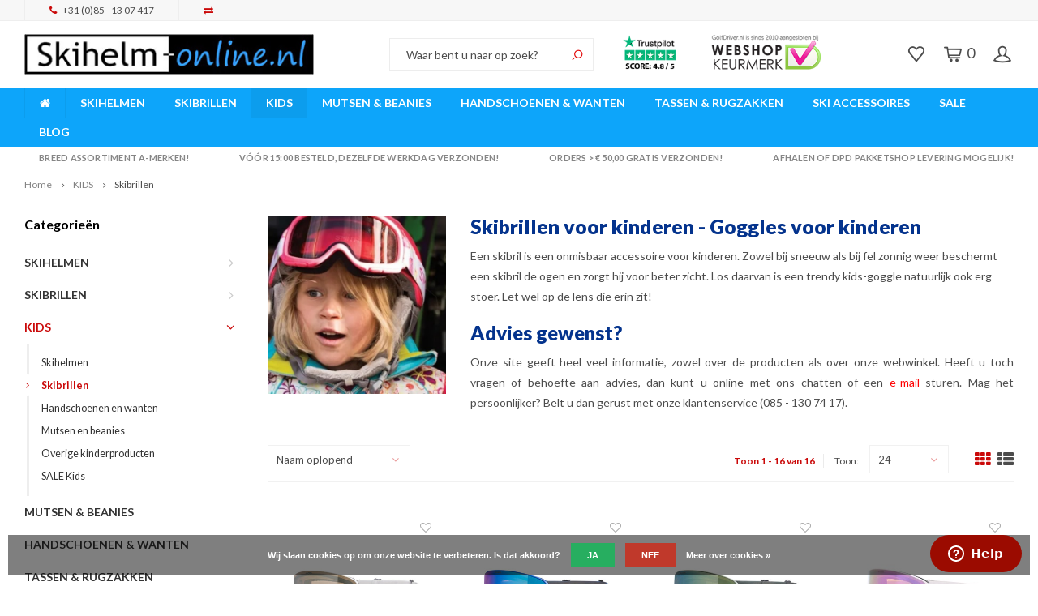

--- FILE ---
content_type: text/html;charset=utf-8
request_url: https://www.skihelm-online.nl/kids/skibrillen/
body_size: 21755
content:
<!DOCTYPE html>
<html lang="nl">
 <head>
   <!-- Google Tag Manager -->
<script>(function(w,d,s,l,i){w[l]=w[l]||[];w[l].push({'gtm.start':
new Date().getTime(),event:'gtm.js'});var f=d.getElementsByTagName(s)[0],
j=d.createElement(s),dl=l!='dataLayer'?'&l='+l:'';j.async=true;j.src=
'https://www.googletagmanager.com/gtm.js?id='+i+dl;f.parentNode.insertBefore(j,f);
})(window,document,'script','dataLayer','GTM-M2FDKHHC');</script>
<!-- End Google Tag Manager -->
    <script id="mcjs">!function(c,h,i,m,p){m=c.createElement(h),p=c.getElementsByTagName(h)[0],m.async=1,m.src=i,p.parentNode.insertBefore(m,p)}(document,"script","https://chimpstatic.com/mcjs-connected/js/users/51a8bdfb5e0b6eca07abdab6c/b449a0dda26c25849054af72a.js");</script>
      
   
    <meta charset="utf-8"/>
<!-- [START] 'blocks/head.rain' -->
<!--

  (c) 2008-2026 Lightspeed Netherlands B.V.
  http://www.lightspeedhq.com
  Generated: 22-01-2026 @ 09:53:55

-->
<link rel="canonical" href="https://www.skihelm-online.nl/kids/skibrillen/"/>
<link rel="alternate" href="https://www.skihelm-online.nl/index.rss" type="application/rss+xml" title="Nieuwe producten"/>
<link href="https://cdn.webshopapp.com/assets/cookielaw.css?2025-02-20" rel="stylesheet" type="text/css"/>
<meta name="robots" content="noodp,noydir"/>
<meta name="google-site-verification" content="OvKNwrWdrVHsaOh_6uM40nlWNRUMvOOtI0PmScAQpZ8"/>
<meta property="og:url" content="https://www.skihelm-online.nl/kids/skibrillen/?source=facebook"/>
<meta property="og:site_name" content="Skihelm-online.nl"/>
<meta property="og:title" content="A-merk skibrillen voor kinderen"/>
<meta property="og:description" content="Hier vindt u de skibrillen voor kinderen (ook wel goggles genoemd). Optimaal zicht en perfecte bescherming tegen UV zonlicht met A-merk junior skibrillen."/>
<script>
<!-- Google tag (gtag.js) -->
<script async src="https://www.googletagmanager.com/gtag/js?id=G-46CQ5YF41B"></script>
<script>
    window.dataLayer = window.dataLayer || [];
    function gtag(){dataLayer.push(arguments);}
    gtag('js', new Date());

    gtag('config', 'G-46CQ5YF41B');
</script>
</script>
<script>
<!-- Google Tag Manager -->
<script>(function(w,d,s,l,i){w[l]=w[l]||[];w[l].push({'gtm.start':
new Date().getTime(),event:'gtm.js'});var f=d.getElementsByTagName(s)[0],
j=d.createElement(s),dl=l!='dataLayer'?'&l='+l:'';j.async=true;j.src=
'https://www.googletagmanager.com/gtm.js?id='+i+dl;f.parentNode.insertBefore(j,f);
})(window,document,'script','dataLayer','GTM-M2FDKHHC');</script>
<!-- End Google Tag Manager -->
</script>
<!--[if lt IE 9]>
<script src="https://cdn.webshopapp.com/assets/html5shiv.js?2025-02-20"></script>
<![endif]-->
<!-- [END] 'blocks/head.rain' -->
    <title>A-merk skibrillen voor kinderen - Skihelm-online.nl</title>
    <meta name="description" content="Hier vindt u de skibrillen voor kinderen (ook wel goggles genoemd). Optimaal zicht en perfecte bescherming tegen UV zonlicht met A-merk junior skibrillen." />
    <meta name="keywords" content="Junior sneeuwbril, jeugd sneeuwbril, mango sneeuwbril, Jeugd skibril, kinderskibril, Junior skigoggle, Mango junior skibril, Mango kinder skibril, Sinner kinder skibril, Bollé kinder skibril, Cebe kinder skibril, Brunotti kinder skibril, Alpina kinder ski" />
    <meta http-equiv="X-UA-Compatible" content="IE=edge,chrome=1">
    <meta name="viewport" content="width=device-width, initial-scale=1.0">
    <meta name="apple-mobile-web-app-capable" content="yes">
    <meta name="apple-mobile-web-app-status-bar-style" content="black">
    <meta property="fb:app_id" content="966242223397117"/>
    <meta name="viewport" content="width=device-width, initial-scale=1, maximum-scale=1, user-scalable=0"/>
   
   <meta name="257239b233e8b70" content="c0fc28413ad7eb0d007e7cb1a8314f61" />

    <link rel="shortcut icon" href="https://cdn.webshopapp.com/shops/281129/themes/160351/assets/favicon.ico?20260113154114" type="image/x-icon" />
    <link href='//fonts.googleapis.com/css?family=Lato:400,300,500,600,700,800,900' rel='stylesheet' type='text/css'>
    <link href='//fonts.googleapis.com/css?family=Lato:400,300,500,600,700,800,900' rel='stylesheet' type='text/css'>
    <link rel="stylesheet" href="https://cdn.webshopapp.com/shops/281129/themes/160351/assets/bootstrap.css?2026011911164220201007135754" />
    <link rel="stylesheet" href="https://cdn.webshopapp.com/shops/281129/themes/160351/assets/font-awesome-min.css?2026011911164220201007135754" />
    <link rel="stylesheet" href="https://cdn.webshopapp.com/shops/281129/themes/160351/assets/sm-icons.css?2026011911164220201007135754" />  
    <link rel="stylesheet" href="https://cdn.webshopapp.com/shops/281129/themes/160351/assets/owl-carousel-min.css?2026011911164220201007135754" />  
    <link rel="stylesheet" href="https://cdn.webshopapp.com/shops/281129/themes/160351/assets/semantic.css?2026011911164220201007135754" />  
    <link rel="stylesheet" href="https://cdn.webshopapp.com/shops/281129/themes/160351/assets/jquery-fancybox-min.css?2026011911164220201007135754" /> 
    <link rel="stylesheet" href="https://cdn.webshopapp.com/shops/281129/themes/160351/assets/style.css?2026011911164220201007135754" /> 
    <link rel="stylesheet" href="https://cdn.webshopapp.com/shops/281129/themes/160351/assets/settings.css?2026011911164220201007135754" />
        <link rel="stylesheet" href="https://cdn.webshopapp.com/assets/gui-2-0.css?2025-02-20" />
    <link rel="stylesheet" href="https://cdn.webshopapp.com/assets/gui-responsive-2-0.css?2025-02-20" />   
    <link rel="stylesheet" href="https://cdn.webshopapp.com/shops/281129/themes/160351/assets/custom.css?2026011911164220201007135754" />

    <script src="https://cdn.webshopapp.com/assets/jquery-1-9-1.js?2025-02-20"></script>
    <script src="https://cdn.webshopapp.com/assets/jquery-ui-1-10-1.js?2025-02-20"></script>
   
    <script src="https://cdn.webshopapp.com/shops/281129/themes/160351/assets/bootstrap.js?2026011911164220201007135754"></script>
    <script src="https://cdn.webshopapp.com/shops/281129/themes/160351/assets/owl-carousel-min.js?2026011911164220201007135754"></script>
    <script src="https://cdn.webshopapp.com/shops/281129/themes/160351/assets/semantic.js?2026011911164220201007135754"></script>
    <script src="https://cdn.webshopapp.com/shops/281129/themes/160351/assets/jquery-fancybox-min.js?2026011911164220201007135754"></script>
    <script src="https://cdn.webshopapp.com/shops/281129/themes/160351/assets/moment.js?2026011911164220201007135754"></script>  
    <script src="https://cdn.webshopapp.com/shops/281129/themes/160351/assets/js-cookie.js?2026011911164220201007135754"></script>
    <script src="https://cdn.webshopapp.com/shops/281129/themes/160351/assets/jquery-countdown-min.js?2026011911164220201007135754"></script>
    <script src="https://cdn.webshopapp.com/shops/281129/themes/160351/assets/global.js?2026011911164220201007135754"></script>
    
    <script src="https://cdn.webshopapp.com/shops/281129/themes/160351/assets/jcarousel.js?2026011911164220201007135754"></script>
    <script src="https://cdn.webshopapp.com/assets/gui.js?2025-02-20"></script>
    <script src="https://cdn.webshopapp.com/assets/gui-responsive-2-0.js?2025-02-20"></script>
    
        
    
    <!--[if lt IE 9]>
    <link rel="stylesheet" href="https://cdn.webshopapp.com/shops/281129/themes/160351/assets/style-ie.css?2026011911164220201007135754" />
    <![endif]-->
    
		<!-- TrustBox script --> <script type="text/javascript"src="//widget.trustpilot.com/bootstrap/v5/tp.widget.bootstrap.min.js" async></script> <!-- End Trustbox script -->

    
  </head>
  <body >
   
         
   <div itemscope itemtype="http://schema.org/BreadcrumbList">
	<div itemprop="itemListElement" itemscope itemtype="http://schema.org/ListItem">
    <a itemprop="item" href="https://www.skihelm-online.nl/"><span itemprop="name" content="Home"></span></a>
    <meta itemprop="position" content="1" />
  </div>
    	<div itemprop="itemListElement" itemscope itemtype="http://schema.org/ListItem">
      <a itemprop="item" href="https://www.skihelm-online.nl/kids/"><span itemprop="name" content="KIDS"></span></a>
      <meta itemprop="position" content="2" />
    </div>
    	<div itemprop="itemListElement" itemscope itemtype="http://schema.org/ListItem">
      <a itemprop="item" href="https://www.skihelm-online.nl/kids/skibrillen/"><span itemprop="name" content="Skibrillen"></span></a>
      <meta itemprop="position" content="3" />
    </div>
  </div>

   <div class="cart-overlay cart"></div>

<div class="cart-side cart">
  <div class="cart-inner">
    
    <div class="cart-title-wrap">
      <div class="cart-title">
        <div class="align">
          <div class="title title-font align-middle">Winkelwagen</div>
          <div class="items text-right align-middle"><span class="item-qty">0</span> artikelen</div>
        </div>
      </div>
      <div class="close-cart">
        <div class="align align-100">
          <div class="align-middle">
            <i class="fa fa-close"></i></div>
          </div>
        </div>
    </div>
    
    <div class="cart-body">
      
        
      <div class="no-cart-products">Deze categorie heeft nog geen toegevoegde producten....</div>
      
    </div>
    
        
  </div>
</div>   <div class="cart-overlay wishlist"></div>

<div class="cart-side wishlist">
  <div class="cart-inner">
    
    <div class="cart-title-wrap">
      <div class="cart-title">
        <div class="align">
          <div class="title title-font align-middle">Verlanglijst</div>
          <div class="items text-right align-middle"><span class="item-qty"></span> artikelen</div>
        </div>
      </div>
      <div class="close-cart">
        <div class="align align-100">
          <div class="align-middle">
            <i class="fa fa-close"></i></div>
          </div>
        </div>
    </div>
    
    <div class="cart-body">
      
      <div class="cart-products">
        <table>
          
        </table>
      </div>
      
            <div class="no-cart-products">U moet ingelogd zijn om deze functie te gebruiken....</div>
            
    </div>
    
  </div>
</div>   <div class="mobile-menu-overlay menu"></div>

<div class="mobile-menu cart">
  <div class="mobile-menu-inner">
    
  <div class="logo medium align-middle">
    <a href="https://www.skihelm-online.nl/">
            <img src="https://cdn.webshopapp.com/shops/281129/themes/160351/v/45367/assets/mobile-menu-logo.png?20200515111635" alt="Skihelm-online.nl">
          </a>
  </div>
  
    <ul class="sub-menu">
              	<li>
        	<a href="#login-popup" data-fancybox><i class="fa fa-user before"></i>Inloggen</a>
        </li>
            </ul>
    
   <ul>
          <li class=""><a class="normal-link" href="https://www.skihelm-online.nl/skihelmen/"><i class="fa fa-circle-o before"></i>SKIHELMEN</a><span class="more-cats"><i class="fa fa-angle-right"></i></span>              <ul class="">
                    <li class=""><a class="normal-link" href="https://www.skihelm-online.nl/skihelmen/skihelmen-zonder-vizier/">Skihelmen zonder vizier</a>
            
          </li>
                    <li class=""><a class="normal-link" href="https://www.skihelm-online.nl/skihelmen/skihelmen-met-vizier/">Skihelmen met vizier</a>
            
          </li>
                    <li class=""><a class="normal-link" href="https://www.skihelm-online.nl/skihelmen/skihelmen-voor-kids/">Skihelmen voor kids</a>
            
          </li>
                    <li class=""><a class="normal-link" href="https://www.skihelm-online.nl/skihelmen/sale-skihelmen/">SALE Skihelmen</a>
            
          </li>
                  </ul>
            </li>
          <li class=""><a class="normal-link" href="https://www.skihelm-online.nl/skibrillen/"><i class="fa fa-circle-o before"></i>SKIBRILLEN</a><span class="more-cats"><i class="fa fa-angle-right"></i></span>              <ul class="">
                    <li class=""><a class="normal-link" href="https://www.skihelm-online.nl/skibrillen/skibrillen/">Skibrillen</a>
            
          </li>
                    <li class=""><a class="normal-link" href="https://www.skihelm-online.nl/skibrillen/skibrillen-voor-kids/">Skibrillen voor kids</a>
            
          </li>
                    <li class=""><a class="normal-link" href="https://www.skihelm-online.nl/skibrillen/sale-skibrillen-12544704/">SALE Skibrillen</a>
            
          </li>
                  </ul>
            </li>
          <li class="active"><a class="normal-link" href="https://www.skihelm-online.nl/kids/"><i class="fa fa-circle-o before"></i>KIDS</a><span class="more-cats"><i class="fa fa-angle-right"></i></span>              <ul class=" active">
                    <li class=""><a class="normal-link" href="https://www.skihelm-online.nl/kids/skihelmen/">Skihelmen </a>
            
          </li>
                    <li class="active"><a class="normal-link" href="https://www.skihelm-online.nl/kids/skibrillen/">Skibrillen</a>
            
          </li>
                    <li class=""><a class="normal-link" href="https://www.skihelm-online.nl/kids/handschoenen-en-wanten/">Handschoenen en wanten</a>
            
          </li>
                    <li class=""><a class="normal-link" href="https://www.skihelm-online.nl/kids/mutsen-en-beanies/">Mutsen en beanies</a>
            
          </li>
                    <li class=""><a class="normal-link" href="https://www.skihelm-online.nl/kids/overige-kinderproducten/">Overige kinderproducten</a>
            
          </li>
                    <li class=""><a class="normal-link" href="https://www.skihelm-online.nl/kids/sale-kids/">SALE Kids</a>
            
          </li>
                  </ul>
            </li>
          <li class=""><a class="normal-link" href="https://www.skihelm-online.nl/mutsen-beanies/"><i class="fa fa-circle-o before"></i>MUTSEN &amp; BEANIES</a>            </li>
          <li class=""><a class="normal-link" href="https://www.skihelm-online.nl/handschoenen-wanten/"><i class="fa fa-circle-o before"></i>HANDSCHOENEN &amp; WANTEN</a>            </li>
          <li class=""><a class="normal-link" href="https://www.skihelm-online.nl/tassen-rugzakken/"><i class="fa fa-circle-o before"></i>TASSEN &amp; RUGZAKKEN</a>            </li>
          <li class=""><a class="normal-link" href="https://www.skihelm-online.nl/ski-accessoires/"><i class="fa fa-circle-o before"></i>SKI ACCESSOIRES</a><span class="more-cats"><i class="fa fa-angle-right"></i></span>              <ul class="">
                    <li class=""><a class="normal-link" href="https://www.skihelm-online.nl/ski-accessoires/bescherming/">Bescherming</a>
            
          </li>
                    <li class=""><a class="normal-link" href="https://www.skihelm-online.nl/ski-accessoires/sjaals/">Sjaals</a>
            
          </li>
                    <li class=""><a class="normal-link" href="https://www.skihelm-online.nl/ski-accessoires/nekwarmers-balaclavas/">Nekwarmers - Balaclava&#039;s</a>
            
          </li>
                    <li class=""><a class="normal-link" href="https://www.skihelm-online.nl/ski-accessoires/hoofdbanden-oorwarmers/">Hoofdbanden - Oorwarmers</a>
            
          </li>
                    <li class=""><a class="normal-link" href="https://www.skihelm-online.nl/ski-accessoires/bandanas/">Bandana&#039;s</a>
            
          </li>
                    <li class=""><a class="normal-link" href="https://www.skihelm-online.nl/ski-accessoires/sokken/">Sokken</a>
            
          </li>
                    <li class=""><a class="normal-link" href="https://www.skihelm-online.nl/ski-accessoires/thermo-onderkleding/">Thermo onderkleding</a>
            
          </li>
                    <li class=""><a class="normal-link" href="https://www.skihelm-online.nl/ski-accessoires/mondmaskers-mondkapjes/">Mondmaskers - mondkapjes</a>
            
          </li>
                    <li class=""><a class="normal-link" href="https://www.skihelm-online.nl/ski-accessoires/skihelm-vizieren/">Skihelm vizieren</a>
            
          </li>
                  </ul>
            </li>
          <li class=""><a class="normal-link" href="https://www.skihelm-online.nl/sale/"><i class="fa fa-circle-o before"></i>SALE</a><span class="more-cats"><i class="fa fa-angle-right"></i></span>              <ul class="">
                    <li class=""><a class="normal-link" href="https://www.skihelm-online.nl/sale/sale-skihelmen/">SALE Skihelmen</a>
            
          </li>
                    <li class=""><a class="normal-link" href="https://www.skihelm-online.nl/sale/sale-skibrillen/">SALE Skibrillen</a>
            
          </li>
                    <li class=""><a class="normal-link" href="https://www.skihelm-online.nl/sale/sale-wintersport-accessoires/">SALE Wintersport Accessoires</a>
            
          </li>
                  </ul>
            </li>
                	<li class=""><a href="https://www.skihelm-online.nl/blogs/skihelm-online-blog/"><i class="fa fa-circle-o before"></i>BLOG</a></li>
                </ul>
    
    <ul class="sub-menu">
                        <li>
        <a href="https://www.skihelm-online.nl/compare/"><i class="fa fa-exchange before"></i>Vergelijk producten</a>
      </li>
                  <li>
      	        <a href="#login-popup" data-fancybox>
                  <i class="fa fa-heart-o before"></i> Verlanglijst
        </a>
      </li>
          </ul>
    
    
    	
  </div>
</div>   <a class="open-newsletter hidden" href="#newsletter-popup" data-fancybox="newsletter">open</a>
<div id="newsletter-popup" data-show="180" data-hide="8">
  <div class="align">
        <div class="image align-middle hidden-xs"></div>
        <div class="text align-middle">
    	<div class="title-wrap">
        <div class="title title-font">Ontvang als eerste onze beste aanbiedingen!</div>
        <div class="subtitle">Echte wintersporters missen niets. Schrijf u snel in voor de nieuwsbrief.</div>
      </div>
      <form id="formNewsletterPop" action="https://www.skihelm-online.nl/account/newsletter/" method="post"><input type="hidden" name="key" value="ca3be8385b05914e1cc602a7affd5040" /><input type="text" name="email"  value="" placeholder="E-mail"/><a class="btn submit-newsletter" href="javascript:;" title="Abonneer">Abonneer</a></form>    </div>
  </div>
</div>
<div id="login-popup">
  
<div class="col">
  <div class="title-wrap">
    <div class="title title-font">Inloggen</div>
    <div class="subtitle">Als u een account bij ons heeft, meld u dan aan.</div>
  </div>
<form class="formLogin" id="formLogin" action="https://www.skihelm-online.nl/account/loginPost/?return=https%3A%2F%2Fwww.skihelm-online.nl%2Fkids%2Fskibrillen%2F" method="post">
  <input type="hidden" name="key" value="ca3be8385b05914e1cc602a7affd5040" />
  <input type="hidden" name="type" value="login" />
  <input type="text" name="email" id="formLoginEmail" value="" placeholder="E-mailadres" />
  <input type="password" name="password" id="formLoginPassword" value="" placeholder="Wachtwoord"/>
  <div class="buttons">
      <a class="btn" href="#" onclick="$('#formLogin').submit(); return false;" title="Inloggen">Inloggen</a>
       <a class="forgot-pw" href="https://www.skihelm-online.nl/account/password/">Wachtwoord vergeten?</a>
  </div>
  </form>
  </div>
  
  <div class="col last">
      <div class="title-wrap">
        <div class="title title-font">Registreren</div>
        <div class="subtitle">Door een account aan te maken in deze winkel kunt u het betalingsproces sneller doorlopen, meerdere adressen opslaan, bestellingen bekijken en volgen en meer.</div>
        <div class="buttons">
          <a class="btn" href="https://www.skihelm-online.nl/account/register/" title="Account aanmaken">Account aanmaken</a>
      </div>
      </div>
    </div>
  
</div>
<header id="header" class="menu-under-header">
  
    <div class="topbar body-wrap">
    <div class="container-wide">
      <div class="align">
        
        <div class="align-middle text-left">
          <ul><li class="phone"><span class="inner"><i class="fa fa-phone left-icon"></i>+31 (0)85 - 13 07 417</span></li><li class="hidden-xs"><a href="https://www.skihelm-online.nl/compare/"><i class="fa fa-exchange"></i></a></li></ul>        </div>
        
        <div class="align-middle text-right">
                  </div>

      </div>
    </div>
  </div>
    
  <div class="main-header body-wrap">
    <div class="container-wide">
      <div class="align">
        
        <div class="menu-button align-middle hidden-md hidden-lg">
          <a class="open-menu">
            <ul>
              <li></li>
              <li></li>
              <li></li>
              <li>menu</li>
            </ul>
          </a>
        </div>
        
        <div class="logo medium align-middle">
          <a href="https://www.skihelm-online.nl/">
                        <img src="https://cdn.webshopapp.com/shops/281129/themes/160351/v/44697/assets/logo.png?20200513092453" alt="Skihelm-online.nl">
                      </a>
        </div>
        
                
        <div class="search-bar-wrap hidden-xs align-middle">
          <form action="https://www.skihelm-online.nl/search/" method="get" id="formSearch"  class="search-form-gibbon"  data-search-type="desktop">
            <div class="relative search-wrap">
              <input type="text" name="q" autocomplete="off"  value="" placeholder="Waar bent u naar op zoek?" class="standard-input" data-input="desktop"/>
              <span onclick="$(this).closest('form').submit();" title="Zoeken in de hele webwinkel" class="icon icon-search"><i class="sm-icon sm-zoom"></i></span>
              <span onclick="$(this).closest('form').find('input').val('').trigger('keyup');" class="icon icon-hide-search hidden"><i class="fa fa-close"></i></span>
            </div>
            <div class="search-overlay-gibbon general-overlay"></div>
          </form>
        </div>
        
                <div class="hallmark medium align-middle text-center hidden-sm hidden-xs">
          <div class="hallmark-wrap">
            <a href="https://www.keurmerk.info/nl/consumenten/webwinkel/?key=14983" target=_blank>
                                          <img src="https://cdn.webshopapp.com/shops/281129/themes/160351/v/41950/assets/custom-hallmark.png?20200511165254" title="Hallmark" alt="Hallmark">
                          </a>
          </div>
        </div>
                
        <div class="icons align-middle text-right">
          <ul>
                        <li class="wishlist-header hidden-xs" title="Verlanglijst">
                            <a href="#login-popup" data-fancybox>
                              <span class="icon"><i class="sm-icon sm-heart"></i></span>
                <span class="text hidden"></span>
              </a>
            </li>
                        <li class="cart-header" title="Winkelwagen">
              <a class="open-cart" href="javascript:;">
                <span class="icon"><i class="sm-icon sm-cart"></i></span>
                <span class="text">0</span>
              </a>
            </li>
            <li class="account-header hidden-xs" title="Mijn account">
                            <a href="#login-popup" data-fancybox>
                <span class="icon"><i class="sm-icon sm-user-outline"></i></span>
              </a>
                          </li>
            <li class="hidden-sm hidden-md hidden-lg" title="Zoeken in de hele webwinkel">
              <a class="open-search" href="javascript:;">
                <span class="icon"><i class="sm-icon sm-zoom"></i></span>
              </a>
            </li>
          </ul>
        </div>
          
      </div>
    </div>
    
        
  </div>
    
     <div class="search-autocomplete hidden-xs" data-search-type="desktop">
  <div class="container">
    <div class="box">
      <h2 class="title title-font">Zoekresultaten voor "<span data-search-query></span>"</h2>
      <div class="inner-wrap">
        <div class="side  filter-style-tags">
          <div class="filter-scroll-wrap">
          <div class="filter-scroll">
          <div class="subtitle title-font">Filters</div>
          <form data-search-type="desktop">
          <div class="filter-boxes">
            <div class="filter-wrap selection sort">
              <select name="sort" class="custom-select">
              </select>  
            </div>
          </div>
          <div class="filter-boxes custom-filters">

          </div>
          </form>
          </div>
          </div>
        </div>
        <div class="results">
          <div class="feat-categories hidden">
            <div class="subtitle title-font">Categorieën </div>
            <div class="cats">
              <ul></ul>
            </div>
          </div>
          <div class="search-products products-livesearch row"></div>
          <div class="more"><a href="#" class="btn accent">Bekijk alle resultaten <span>(0)</span></a></div>
          <div class="notfound">Deze categorie heeft nog geen toegevoegde producten....</div>
        </div>
      </div>
    </div>
  </div>
 </div>
<div class="search-bar mobile-search hidden-lg hidden-md hidden-sm">
  <div class="popup-inner">
    <form action="https://www.skihelm-online.nl/search/" method="get" id="formSearchMobile" class="search-form-gibbon" data-search-type="mobile">
      <div class="relative search-wrap">
        <input type="text" name="q" autocomplete="off"  value="" placeholder="Waar bent u naar op zoek?..." class="standard-input"  data-input="mobile"/>
        <span onclick="$(this).closest('form').submit();" title="Zoeken in de hele webwinkel" class="icon"><i class="sm sm-search"></i></span>
      </div>
    </form>

     <div class="search-autocomplete" data-search-type="mobile">
      <div class="subtitle title-font">Zoekresultaten voor "<span data-search-query></span>"</div>
      <div class="inner-wrap">

        <div class="results">
          <div class="feat-categories hidden">
            <div class="title title-font">Categorieën </div>
            <div class="cats">
              <ul></ul>
            </div>
          </div>
          <div class="search-products products-livesearch row"></div>
          <div class="more"><a href="#" class="btn accent">Bekijk alle resultaten <span>(0)</span></a></div>
          <div class="notfound">Deze categorie heeft nog geen toegevoegde producten....</div>
        </div>
      </div>
    </div>

  </div>
</div>    
        <div class="main-menu-wide  body-wrap hidden-sm hidden-xs">
      <div class="container-wide">
        <ul><li class="home"><a href="https://www.skihelm-online.nl/"><i class="fa fa-home"></i></a></li><li class=" relative"><a href="https://www.skihelm-online.nl/skihelmen/">SKIHELMEN</a><ul class="simple-menu"><li class=""><a href="https://www.skihelm-online.nl/skihelmen/skihelmen-zonder-vizier/">Skihelmen zonder vizier</a></li><li class=""><a href="https://www.skihelm-online.nl/skihelmen/skihelmen-met-vizier/">Skihelmen met vizier</a></li><li class=""><a href="https://www.skihelm-online.nl/skihelmen/skihelmen-voor-kids/">Skihelmen voor kids</a></li><li class=""><a href="https://www.skihelm-online.nl/skihelmen/sale-skihelmen/">SALE Skihelmen</a></li></ul></li><li class=" relative"><a href="https://www.skihelm-online.nl/skibrillen/">SKIBRILLEN</a><ul class="simple-menu"><li class=""><a href="https://www.skihelm-online.nl/skibrillen/skibrillen/">Skibrillen</a></li><li class=""><a href="https://www.skihelm-online.nl/skibrillen/skibrillen-voor-kids/">Skibrillen voor kids</a></li><li class=""><a href="https://www.skihelm-online.nl/skibrillen/sale-skibrillen-12544704/">SALE Skibrillen</a></li></ul></li><li class="active relative"><a href="https://www.skihelm-online.nl/kids/">KIDS</a><ul class="simple-menu"><li class=""><a href="https://www.skihelm-online.nl/kids/skihelmen/">Skihelmen </a></li><li class="active"><a href="https://www.skihelm-online.nl/kids/skibrillen/">Skibrillen</a></li><li class=""><a href="https://www.skihelm-online.nl/kids/handschoenen-en-wanten/">Handschoenen en wanten</a></li><li class=""><a href="https://www.skihelm-online.nl/kids/mutsen-en-beanies/">Mutsen en beanies</a></li><li class=""><a href="https://www.skihelm-online.nl/kids/overige-kinderproducten/">Overige kinderproducten</a></li><li class=""><a href="https://www.skihelm-online.nl/kids/sale-kids/">SALE Kids</a></li></ul></li><li class=" relative"><a href="https://www.skihelm-online.nl/mutsen-beanies/">MUTSEN &amp; BEANIES</a></li><li class=" relative"><a href="https://www.skihelm-online.nl/handschoenen-wanten/">HANDSCHOENEN &amp; WANTEN</a></li><li class=" relative"><a href="https://www.skihelm-online.nl/tassen-rugzakken/">TASSEN &amp; RUGZAKKEN</a></li><li class=" relative"><a href="https://www.skihelm-online.nl/ski-accessoires/">SKI ACCESSOIRES</a><ul class="simple-menu"><li class=""><a href="https://www.skihelm-online.nl/ski-accessoires/bescherming/">Bescherming</a></li><li class=""><a href="https://www.skihelm-online.nl/ski-accessoires/sjaals/">Sjaals</a></li><li class=""><a href="https://www.skihelm-online.nl/ski-accessoires/nekwarmers-balaclavas/">Nekwarmers - Balaclava&#039;s</a></li><li class=""><a href="https://www.skihelm-online.nl/ski-accessoires/hoofdbanden-oorwarmers/">Hoofdbanden - Oorwarmers</a></li><li class=""><a href="https://www.skihelm-online.nl/ski-accessoires/bandanas/">Bandana&#039;s</a></li><li class=""><a href="https://www.skihelm-online.nl/ski-accessoires/sokken/">Sokken</a></li><li class=""><a href="https://www.skihelm-online.nl/ski-accessoires/thermo-onderkleding/">Thermo onderkleding</a></li><li class=""><a href="https://www.skihelm-online.nl/ski-accessoires/mondmaskers-mondkapjes/">Mondmaskers - mondkapjes</a></li><li class=""><a href="https://www.skihelm-online.nl/ski-accessoires/skihelm-vizieren/">Skihelm vizieren</a></li></ul></li><li class=" relative"><a href="https://www.skihelm-online.nl/sale/">SALE</a><ul class="simple-menu"><li class=""><a href="https://www.skihelm-online.nl/sale/sale-skihelmen/">SALE Skihelmen</a></li><li class=""><a href="https://www.skihelm-online.nl/sale/sale-skibrillen/">SALE Skibrillen</a></li><li class=""><a href="https://www.skihelm-online.nl/sale/sale-wintersport-accessoires/">SALE Wintersport Accessoires</a></li></ul></li><li class=""><a href="https://www.skihelm-online.nl/blogs/skihelm-online-blog/">BLOG</a></li><li class="cart-sticky-menu" title="Winkelwagen"><a class="open-cart" href="javascript:;"><span class="icon"><i class="sm-icon sm-cart"></i></span><span class="text"> 0</span></a></li></ul>      </div>
    </div>
      
        <div class="header-usp body-wrap">
            <div class="container-wide">
        <ul>
          <li><a href="https://www.skihelm-online.nl/collection/"><i class="fa fa-check"></i>Breed assortiment A-merken!</a></li>
          <li><a href="https://www.skihelm-online.nl/service/shipping-returns/"><i class="fa fa-check"></i>Vóór 15:00 besteld, dezelfde werkdag verzonden!</a></li>
          <li><a href="https://www.skihelm-online.nl/sale/"><i class="fa fa-check"></i>Orders &gt; € 50,00 gratis verzonden!</a></li>
          <li><a href="https://www.skihelm-online.nl/"><i class="fa fa-check"></i>Afhalen of DPD Pakketshop levering mogelijk!</a></li>
        </ul>
      </div>
    </div>
      
</header>    
    <main class="body-wrap">
      <div class="search-overlay"></div>
      <div class="main-content">
        
        

<div id="collection-page">
  
  <div class="filters-top">
    <div class="container-wide">
      <div class="row filter-row">
      	<form action="https://www.skihelm-online.nl/kids/skibrillen/" method="get" id="sidebar_filters_top">
          <input type="hidden" name="mode" value="grid" id="filter_form_mode_top" />
          <input type="hidden" name="limit" value="24" id="filter_form_limit_top" />
          <input type="hidden" name="sort" value="asc" id="filter_form_sort_top" />
          <input type="hidden" name="max" value="85" id="filter_form_max_1_top" />
          <input type="hidden" name="min" value="0" id="filter_form_min_1_top" />
    
      
            <div class="filter-wrap col-md-2">
        <div class="filter-title">Onze premium merken!</div>
        <div class="filter-items">
                    <div class="ui checkbox filter-item">
            <input id="filter_0_top" type="radio" name="brand" value="0"  checked="checked" />
            <label for="filter_0_top">Alle merken</label>
          </div>
                    <div class="ui checkbox filter-item">
            <input id="filter_3363281_top" type="radio" name="brand" value="3363281"  />
            <label for="filter_3363281_top">Alpina</label>
          </div>
                    <div class="ui checkbox filter-item">
            <input id="filter_4868278_top" type="radio" name="brand" value="4868278"  />
            <label for="filter_4868278_top">Atomic</label>
          </div>
                    <div class="ui checkbox filter-item">
            <input id="filter_3363362_top" type="radio" name="brand" value="3363362"  />
            <label for="filter_3363362_top">Bollé</label>
          </div>
                    <div class="ui checkbox filter-item">
            <input id="filter_3366649_top" type="radio" name="brand" value="3366649"  />
            <label for="filter_3366649_top">Sinner</label>
          </div>
                  </div>
      </div>
      
            <div class="filter-wrap col-md-2">
        <div class="filter-title">Maat</div>
        <div class="filter-items">
                    <div class="ui checkbox filter-item">
            <input id="filter_915055_top" type="checkbox" name="filter[]" value="915055"  />
            <label for="filter_915055_top">XS  (Extra Small) <span>(6)</span></label>
          </div>
                    <div class="ui checkbox filter-item">
            <input id="filter_915056_top" type="checkbox" name="filter[]" value="915056"  />
            <label for="filter_915056_top">S (Small) <span>(11)</span></label>
          </div>
                    <div class="ui checkbox filter-item">
            <input id="filter_915061_top" type="checkbox" name="filter[]" value="915061"  />
            <label for="filter_915061_top">SM (Small Medium) <span>(2)</span></label>
          </div>
                    <div class="ui checkbox filter-item">
            <input id="filter_915057_top" type="checkbox" name="filter[]" value="915057"  />
            <label for="filter_915057_top">M (Medium) <span>(3)</span></label>
          </div>
                    <div class="ui checkbox filter-item">
            <input id="filter_915073_top" type="checkbox" name="filter[]" value="915073"  />
            <label for="filter_915073_top">OSFA (One Size Fits All) <span>(4)</span></label>
          </div>
                  </div>
      </div>
            <div class="filter-wrap col-md-2">
        <div class="filter-title">Kids</div>
        <div class="filter-items">
                    <div class="ui checkbox filter-item">
            <input id="filter_916168_top" type="checkbox" name="filter[]" value="916168"  />
            <label for="filter_916168_top">Kids 4 - 5 jaar <span>(1)</span></label>
          </div>
                    <div class="ui checkbox filter-item">
            <input id="filter_916169_top" type="checkbox" name="filter[]" value="916169"  />
            <label for="filter_916169_top">Kids 6 - 7 jaar <span>(4)</span></label>
          </div>
                    <div class="ui checkbox filter-item">
            <input id="filter_916170_top" type="checkbox" name="filter[]" value="916170"  />
            <label for="filter_916170_top">Kids 8 - 9 jaar <span>(4)</span></label>
          </div>
                    <div class="ui checkbox filter-item">
            <input id="filter_916171_top" type="checkbox" name="filter[]" value="916171"  />
            <label for="filter_916171_top">Kids 10 - 12 jaar <span>(8)</span></label>
          </div>
                  </div>
      </div>
            <div class="filter-wrap col-md-2">
        <div class="filter-title">Kleur</div>
        <div class="filter-items">
                    <div class="ui checkbox filter-item">
            <input id="filter_671218_top" type="checkbox" name="filter[]" value="671218"  />
            <label for="filter_671218_top">Zwart <span>(5)</span></label>
          </div>
                    <div class="ui checkbox filter-item">
            <input id="filter_671219_top" type="checkbox" name="filter[]" value="671219"  />
            <label for="filter_671219_top">Wit <span>(3)</span></label>
          </div>
                    <div class="ui checkbox filter-item">
            <input id="filter_671220_top" type="checkbox" name="filter[]" value="671220"  />
            <label for="filter_671220_top">Blauw <span>(4)</span></label>
          </div>
                    <div class="ui checkbox filter-item">
            <input id="filter_671223_top" type="checkbox" name="filter[]" value="671223"  />
            <label for="filter_671223_top">Geel <span>(1)</span></label>
          </div>
                    <div class="ui checkbox filter-item">
            <input id="filter_671224_top" type="checkbox" name="filter[]" value="671224"  />
            <label for="filter_671224_top">Groen <span>(1)</span></label>
          </div>
                    <div class="ui checkbox filter-item">
            <input id="filter_671234_top" type="checkbox" name="filter[]" value="671234"  />
            <label for="filter_671234_top">Paars <span>(1)</span></label>
          </div>
                    <div class="ui checkbox filter-item">
            <input id="filter_671222_top" type="checkbox" name="filter[]" value="671222"  />
            <label for="filter_671222_top">Rood <span>(1)</span></label>
          </div>
                    <div class="ui checkbox filter-item">
            <input id="filter_671230_top" type="checkbox" name="filter[]" value="671230"  />
            <label for="filter_671230_top">Roze <span>(4)</span></label>
          </div>
                  </div>
      </div>
            <div class="filter-wrap col-md-2">
        <div class="filter-title">Lens / vizier</div>
        <div class="filter-items">
                    <div class="ui checkbox filter-item">
            <input id="filter_915065_top" type="checkbox" name="filter[]" value="915065"  />
            <label for="filter_915065_top">Categorie 2  |  Bewolkt tot licht zonnig <span>(10)</span></label>
          </div>
                    <div class="ui checkbox filter-item">
            <input id="filter_915066_top" type="checkbox" name="filter[]" value="915066"  />
            <label for="filter_915066_top">Categorie 3  |  Licht zonnig tot zonnig <span>(4)</span></label>
          </div>
                    <div class="ui checkbox filter-item">
            <input id="filter_915118_top" type="checkbox" name="filter[]" value="915118"  />
            <label for="filter_915118_top">Polariserend <span>(1)</span></label>
          </div>
                    <div class="ui checkbox filter-item">
            <input id="filter_915119_top" type="checkbox" name="filter[]" value="915119"  />
            <label for="filter_915119_top">Spiegel <span>(12)</span></label>
          </div>
                    <div class="ui checkbox filter-item">
            <input id="filter_915120_top" type="checkbox" name="filter[]" value="915120"  />
            <label for="filter_915120_top">OTG (Over The Glasses) <span>(1)</span></label>
          </div>
                  </div>
      </div>
            <div class="filter-wrap col-md-2">
        <div class="filter-title">Seizoensjaar</div>
        <div class="filter-items">
                    <div class="ui checkbox filter-item">
            <input id="filter_787216_top" type="checkbox" name="filter[]" value="787216"  />
            <label for="filter_787216_top">2023 <span>(1)</span></label>
          </div>
                    <div class="ui checkbox filter-item">
            <input id="filter_894902_top" type="checkbox" name="filter[]" value="894902"  />
            <label for="filter_894902_top">2024 <span>(6)</span></label>
          </div>
                    <div class="ui checkbox filter-item">
            <input id="filter_915078_top" type="checkbox" name="filter[]" value="915078"  />
            <label for="filter_915078_top">2025 <span>(9)</span></label>
          </div>
                    <div class="ui checkbox filter-item">
            <input id="filter_787217_top" type="checkbox" name="filter[]" value="787217"  />
            <label for="filter_787217_top">Never out of Stock <span>(6)</span></label>
          </div>
                  </div>
      </div>
                
      <div class="filter-wrap col-md-2">
        <div class="filter-title">Prijs</div>
      	<div class="price-filter">
        <div class="sidebar-filter-slider">
          <div class="collection-filter-price price-filter-1"></div>
        </div>
        <div class="price-filter-range clear">
          <div class="min">Min: €<span>0</span></div>
          <div class="max">Max: €<span>85</span></div>
        </div>
      </div>
      </div>
      
  		</form>
      </div>
    </div>
  </div>
  
  <div class="container-wide">
    
    <div class="breadcrumbs">
      <a href="https://www.skihelm-online.nl/" title="Home">Home</a>
           	<i class="fa fa-angle-right"></i><a href="https://www.skihelm-online.nl/kids/">KIDS</a>
           	<i class="fa fa-angle-right"></i><a class="last" href="https://www.skihelm-online.nl/kids/skibrillen/">Skibrillen</a>
          </div>  
    
    
    <div class="row">
    	
            <div class="col-sidebar hidden-sm hidden-xs">
      	<div class="sidebar">
  
    	<div class="sb-cats">
      <div class="sidebar-title">Categorieën </div>
      <ul class="sb-cats-wrap">
      	        	<li class=""><a href="https://www.skihelm-online.nl/skihelmen/">SKIHELMEN</a><span class="more-cats"><i class="fa fa-angle-right"></i></span>        		            	<ul class="">
                                	<li class="">
                    <span class="hover-cats"><i class="fa fa-angle-right"></i></span> 
                    <a href="https://www.skihelm-online.nl/skihelmen/skihelmen-zonder-vizier/">Skihelmen zonder vizier</a>
                                    		                	</li>
                                	<li class="">
                    <span class="hover-cats"><i class="fa fa-angle-right"></i></span> 
                    <a href="https://www.skihelm-online.nl/skihelmen/skihelmen-met-vizier/">Skihelmen met vizier</a>
                                    		                	</li>
                                	<li class="">
                    <span class="hover-cats"><i class="fa fa-angle-right"></i></span> 
                    <a href="https://www.skihelm-online.nl/skihelmen/skihelmen-voor-kids/">Skihelmen voor kids</a>
                                    		                	</li>
                                	<li class="">
                    <span class="hover-cats"><i class="fa fa-angle-right"></i></span> 
                    <a href="https://www.skihelm-online.nl/skihelmen/sale-skihelmen/">SALE Skihelmen</a>
                                    		                	</li>
                            	</ul>
                    	</li>
                	<li class=""><a href="https://www.skihelm-online.nl/skibrillen/">SKIBRILLEN</a><span class="more-cats"><i class="fa fa-angle-right"></i></span>        		            	<ul class="">
                                	<li class="">
                    <span class="hover-cats"><i class="fa fa-angle-right"></i></span> 
                    <a href="https://www.skihelm-online.nl/skibrillen/skibrillen/">Skibrillen</a>
                                    		                	</li>
                                	<li class="">
                    <span class="hover-cats"><i class="fa fa-angle-right"></i></span> 
                    <a href="https://www.skihelm-online.nl/skibrillen/skibrillen-voor-kids/">Skibrillen voor kids</a>
                                    		                	</li>
                                	<li class="">
                    <span class="hover-cats"><i class="fa fa-angle-right"></i></span> 
                    <a href="https://www.skihelm-online.nl/skibrillen/sale-skibrillen-12544704/">SALE Skibrillen</a>
                                    		                	</li>
                            	</ul>
                    	</li>
                	<li class="active"><a href="https://www.skihelm-online.nl/kids/">KIDS</a><span class="more-cats"><i class="fa fa-angle-right"></i></span>        		            	<ul class="active">
                                	<li class="">
                    <span class="hover-cats"><i class="fa fa-angle-right"></i></span> 
                    <a href="https://www.skihelm-online.nl/kids/skihelmen/">Skihelmen </a>
                                    		                	</li>
                                	<li class="active">
                    <span class="hover-cats"><i class="fa fa-angle-right"></i></span> 
                    <a href="https://www.skihelm-online.nl/kids/skibrillen/">Skibrillen</a>
                                    		                	</li>
                                	<li class="">
                    <span class="hover-cats"><i class="fa fa-angle-right"></i></span> 
                    <a href="https://www.skihelm-online.nl/kids/handschoenen-en-wanten/">Handschoenen en wanten</a>
                                    		                	</li>
                                	<li class="">
                    <span class="hover-cats"><i class="fa fa-angle-right"></i></span> 
                    <a href="https://www.skihelm-online.nl/kids/mutsen-en-beanies/">Mutsen en beanies</a>
                                    		                	</li>
                                	<li class="">
                    <span class="hover-cats"><i class="fa fa-angle-right"></i></span> 
                    <a href="https://www.skihelm-online.nl/kids/overige-kinderproducten/">Overige kinderproducten</a>
                                    		                	</li>
                                	<li class="">
                    <span class="hover-cats"><i class="fa fa-angle-right"></i></span> 
                    <a href="https://www.skihelm-online.nl/kids/sale-kids/">SALE Kids</a>
                                    		                	</li>
                            	</ul>
                    	</li>
                	<li class=""><a href="https://www.skihelm-online.nl/mutsen-beanies/">MUTSEN &amp; BEANIES</a>        		        	</li>
                	<li class=""><a href="https://www.skihelm-online.nl/handschoenen-wanten/">HANDSCHOENEN &amp; WANTEN</a>        		        	</li>
                	<li class=""><a href="https://www.skihelm-online.nl/tassen-rugzakken/">TASSEN &amp; RUGZAKKEN</a>        		        	</li>
                	<li class=""><a href="https://www.skihelm-online.nl/ski-accessoires/">SKI ACCESSOIRES</a><span class="more-cats"><i class="fa fa-angle-right"></i></span>        		            	<ul class="">
                                	<li class="">
                    <span class="hover-cats"><i class="fa fa-angle-right"></i></span> 
                    <a href="https://www.skihelm-online.nl/ski-accessoires/bescherming/">Bescherming</a>
                                    		                	</li>
                                	<li class="">
                    <span class="hover-cats"><i class="fa fa-angle-right"></i></span> 
                    <a href="https://www.skihelm-online.nl/ski-accessoires/sjaals/">Sjaals</a>
                                    		                	</li>
                                	<li class="">
                    <span class="hover-cats"><i class="fa fa-angle-right"></i></span> 
                    <a href="https://www.skihelm-online.nl/ski-accessoires/nekwarmers-balaclavas/">Nekwarmers - Balaclava&#039;s</a>
                                    		                	</li>
                                	<li class="">
                    <span class="hover-cats"><i class="fa fa-angle-right"></i></span> 
                    <a href="https://www.skihelm-online.nl/ski-accessoires/hoofdbanden-oorwarmers/">Hoofdbanden - Oorwarmers</a>
                                    		                	</li>
                                	<li class="">
                    <span class="hover-cats"><i class="fa fa-angle-right"></i></span> 
                    <a href="https://www.skihelm-online.nl/ski-accessoires/bandanas/">Bandana&#039;s</a>
                                    		                	</li>
                                	<li class="">
                    <span class="hover-cats"><i class="fa fa-angle-right"></i></span> 
                    <a href="https://www.skihelm-online.nl/ski-accessoires/sokken/">Sokken</a>
                                    		                	</li>
                                	<li class="">
                    <span class="hover-cats"><i class="fa fa-angle-right"></i></span> 
                    <a href="https://www.skihelm-online.nl/ski-accessoires/thermo-onderkleding/">Thermo onderkleding</a>
                                    		                	</li>
                                	<li class="">
                    <span class="hover-cats"><i class="fa fa-angle-right"></i></span> 
                    <a href="https://www.skihelm-online.nl/ski-accessoires/mondmaskers-mondkapjes/">Mondmaskers - mondkapjes</a>
                                    		                	</li>
                                	<li class="">
                    <span class="hover-cats"><i class="fa fa-angle-right"></i></span> 
                    <a href="https://www.skihelm-online.nl/ski-accessoires/skihelm-vizieren/">Skihelm vizieren</a>
                                    		                	</li>
                            	</ul>
                    	</li>
                	<li class=""><a href="https://www.skihelm-online.nl/sale/">SALE</a><span class="more-cats"><i class="fa fa-angle-right"></i></span>        		            	<ul class="">
                                	<li class="">
                    <span class="hover-cats"><i class="fa fa-angle-right"></i></span> 
                    <a href="https://www.skihelm-online.nl/sale/sale-skihelmen/">SALE Skihelmen</a>
                                    		                	</li>
                                	<li class="">
                    <span class="hover-cats"><i class="fa fa-angle-right"></i></span> 
                    <a href="https://www.skihelm-online.nl/sale/sale-skibrillen/">SALE Skibrillen</a>
                                    		                	</li>
                                	<li class="">
                    <span class="hover-cats"><i class="fa fa-angle-right"></i></span> 
                    <a href="https://www.skihelm-online.nl/sale/sale-wintersport-accessoires/">SALE Wintersport Accessoires</a>
                                    		                	</li>
                            	</ul>
                    	</li>
                      </ul>
  	</div>
    
    <form action="https://www.skihelm-online.nl/kids/skibrillen/" method="get" id="sidebar_filters">
    <input type="hidden" name="mode" value="grid" id="filter_form_mode_side" />
    <input type="hidden" name="limit" value="24" id="filter_form_limit_side" />
    <input type="hidden" name="sort" value="asc" id="filter_form_sort_side" />
    <input type="hidden" name="max" value="85" id="filter_form_max_2_side" />
    <input type="hidden" name="min" value="0" id="filter_form_min_2_side" />
		
    <div class="sidebar-filters">
    
      <div class="filter-wrap">
        <div class="filter-title">Prijs</div>
      	<div class="price-filter">
        <div class="sidebar-filter-slider">
          <div class="collection-filter-price price-filter-2"></div>
        </div>
        <div class="price-filter-range clear">
          <div class="min">Min: €<span>0</span></div>
          <div class="max">Max: €<span>85</span></div>
        </div>
      </div>
      </div>
      
            <div class="filter-wrap">
        <div class="filter-title">Onze premium merken!</div>
        <div class="filter-items">
                    <div class="ui checkbox filter-item">
            <input id="filter_0" type="radio" name="brand" value="0"  checked="checked" />
            <label for="filter_0">Alle merken</label>
          </div>
                    <div class="ui checkbox filter-item">
            <input id="filter_3363281" type="radio" name="brand" value="3363281"  />
            <label for="filter_3363281">Alpina</label>
          </div>
                    <div class="ui checkbox filter-item">
            <input id="filter_4868278" type="radio" name="brand" value="4868278"  />
            <label for="filter_4868278">Atomic</label>
          </div>
                    <div class="ui checkbox filter-item">
            <input id="filter_3363362" type="radio" name="brand" value="3363362"  />
            <label for="filter_3363362">Bollé</label>
          </div>
                    <div class="ui checkbox filter-item">
            <input id="filter_3366649" type="radio" name="brand" value="3366649"  />
            <label for="filter_3366649">Sinner</label>
          </div>
                  </div>
      </div>
      
            <div class="filter-wrap">
        <div class="filter-title">Maat</div>
        <div class="filter-items">
                    <div class="ui checkbox filter-item">
            <input id="filter_915055" type="checkbox" name="filter[]" value="915055"  />
            <label for="filter_915055">XS  (Extra Small) <span>(6)</span></label>
          </div>
                    <div class="ui checkbox filter-item">
            <input id="filter_915056" type="checkbox" name="filter[]" value="915056"  />
            <label for="filter_915056">S (Small) <span>(11)</span></label>
          </div>
                    <div class="ui checkbox filter-item">
            <input id="filter_915061" type="checkbox" name="filter[]" value="915061"  />
            <label for="filter_915061">SM (Small Medium) <span>(2)</span></label>
          </div>
                    <div class="ui checkbox filter-item">
            <input id="filter_915057" type="checkbox" name="filter[]" value="915057"  />
            <label for="filter_915057">M (Medium) <span>(3)</span></label>
          </div>
                    <div class="ui checkbox filter-item">
            <input id="filter_915073" type="checkbox" name="filter[]" value="915073"  />
            <label for="filter_915073">OSFA (One Size Fits All) <span>(4)</span></label>
          </div>
                  </div>
      </div>
            <div class="filter-wrap">
        <div class="filter-title">Kids</div>
        <div class="filter-items">
                    <div class="ui checkbox filter-item">
            <input id="filter_916168" type="checkbox" name="filter[]" value="916168"  />
            <label for="filter_916168">Kids 4 - 5 jaar <span>(1)</span></label>
          </div>
                    <div class="ui checkbox filter-item">
            <input id="filter_916169" type="checkbox" name="filter[]" value="916169"  />
            <label for="filter_916169">Kids 6 - 7 jaar <span>(4)</span></label>
          </div>
                    <div class="ui checkbox filter-item">
            <input id="filter_916170" type="checkbox" name="filter[]" value="916170"  />
            <label for="filter_916170">Kids 8 - 9 jaar <span>(4)</span></label>
          </div>
                    <div class="ui checkbox filter-item">
            <input id="filter_916171" type="checkbox" name="filter[]" value="916171"  />
            <label for="filter_916171">Kids 10 - 12 jaar <span>(8)</span></label>
          </div>
                  </div>
      </div>
            <div class="filter-wrap">
        <div class="filter-title">Kleur</div>
        <div class="filter-items">
                    <div class="ui checkbox filter-item">
            <input id="filter_671218" type="checkbox" name="filter[]" value="671218"  />
            <label for="filter_671218">Zwart <span>(5)</span></label>
          </div>
                    <div class="ui checkbox filter-item">
            <input id="filter_671219" type="checkbox" name="filter[]" value="671219"  />
            <label for="filter_671219">Wit <span>(3)</span></label>
          </div>
                    <div class="ui checkbox filter-item">
            <input id="filter_671220" type="checkbox" name="filter[]" value="671220"  />
            <label for="filter_671220">Blauw <span>(4)</span></label>
          </div>
                    <div class="ui checkbox filter-item">
            <input id="filter_671223" type="checkbox" name="filter[]" value="671223"  />
            <label for="filter_671223">Geel <span>(1)</span></label>
          </div>
                    <div class="ui checkbox filter-item">
            <input id="filter_671224" type="checkbox" name="filter[]" value="671224"  />
            <label for="filter_671224">Groen <span>(1)</span></label>
          </div>
                    <div class="ui checkbox filter-item">
            <input id="filter_671234" type="checkbox" name="filter[]" value="671234"  />
            <label for="filter_671234">Paars <span>(1)</span></label>
          </div>
                    <div class="ui checkbox filter-item">
            <input id="filter_671222" type="checkbox" name="filter[]" value="671222"  />
            <label for="filter_671222">Rood <span>(1)</span></label>
          </div>
                    <div class="ui checkbox filter-item">
            <input id="filter_671230" type="checkbox" name="filter[]" value="671230"  />
            <label for="filter_671230">Roze <span>(4)</span></label>
          </div>
                  </div>
      </div>
            <div class="filter-wrap">
        <div class="filter-title">Lens / vizier</div>
        <div class="filter-items">
                    <div class="ui checkbox filter-item">
            <input id="filter_915065" type="checkbox" name="filter[]" value="915065"  />
            <label for="filter_915065">Categorie 2  |  Bewolkt tot licht zonnig <span>(10)</span></label>
          </div>
                    <div class="ui checkbox filter-item">
            <input id="filter_915066" type="checkbox" name="filter[]" value="915066"  />
            <label for="filter_915066">Categorie 3  |  Licht zonnig tot zonnig <span>(4)</span></label>
          </div>
                    <div class="ui checkbox filter-item">
            <input id="filter_915118" type="checkbox" name="filter[]" value="915118"  />
            <label for="filter_915118">Polariserend <span>(1)</span></label>
          </div>
                    <div class="ui checkbox filter-item">
            <input id="filter_915119" type="checkbox" name="filter[]" value="915119"  />
            <label for="filter_915119">Spiegel <span>(12)</span></label>
          </div>
                    <div class="ui checkbox filter-item">
            <input id="filter_915120" type="checkbox" name="filter[]" value="915120"  />
            <label for="filter_915120">OTG (Over The Glasses) <span>(1)</span></label>
          </div>
                  </div>
      </div>
            <div class="filter-wrap">
        <div class="filter-title">Seizoensjaar</div>
        <div class="filter-items">
                    <div class="ui checkbox filter-item">
            <input id="filter_787216" type="checkbox" name="filter[]" value="787216"  />
            <label for="filter_787216">2023 <span>(1)</span></label>
          </div>
                    <div class="ui checkbox filter-item">
            <input id="filter_894902" type="checkbox" name="filter[]" value="894902"  />
            <label for="filter_894902">2024 <span>(6)</span></label>
          </div>
                    <div class="ui checkbox filter-item">
            <input id="filter_915078" type="checkbox" name="filter[]" value="915078"  />
            <label for="filter_915078">2025 <span>(9)</span></label>
          </div>
                    <div class="ui checkbox filter-item">
            <input id="filter_787217" type="checkbox" name="filter[]" value="787217"  />
            <label for="filter_787217">Never out of Stock <span>(6)</span></label>
          </div>
                  </div>
      </div>
          
    </div>
      
  </form>
    
    
    
    
</div>      </div>
            
      <div class="col-products">
        
                <div class="collection-content on-top">
          <div class="align">
                        <div class="image align-top hidden-xs">
              <div class="image-wrap">
                              	<img src="https://cdn.webshopapp.com/shops/281129/files/282230050/500x500x1/skibrillen-voor-kinderen-goggles-voor-kinderen.jpg">
                              </div>
            </div>
                        <div class="info align-top">
              <h1 class="title">Skibrillen voor kinderen - Goggles voor kinderen</h1>
              <div class="text">
                <p>Een skibril is een onmisbaar accessoire voor kinderen. Zowel bij sneeuw als bij fel zonnig weer beschermt een skibril de ogen en zorgt hij voor beter zicht. Los daarvan is een trendy kids-goggle natuurlijk ook erg stoer. Let wel op de lens die erin zit!</p>                <h3>Advies gewenst?</h3>
<p style="text-align: justify;">Onze site geeft heel veel informatie, zowel over de producten als over onze webwinkel. Heeft u toch vragen of behoefte aan advies, dan kunt u online met ons chatten of een <span style="color: #ff0000;">e-mail</span> sturen. Mag het persoonlijker? Belt u dan gerust met onze klantenservice (085 - 130 74 17).</p>
              </div>
            </div>
          </div>
        </div>
                
        <div class="collection-sort">
          <form action="https://www.skihelm-online.nl/kids/skibrillen/" method="get" id="filter_form_bottom">
                        <input type="hidden" name="limit" value="24" id="filter_form_limit_bottom" />
            <input type="hidden" name="sort" value="asc" id="filter_form_sort_bottom" />
            <input type="hidden" name="max" value="85" id="filter_form_max_bottom" />
            <input type="hidden" name="min" value="0" id="filter_form_min_bottom" />
            
            <div class="align">
              
            <div class="sort-block align-middle">
              
              
              <a class="btn filter-btn open-filters hidden-md hidden-lg" href="javascript:;"><i class="fa fa-ellipsis-v"></i>Filters</a>

              <select name="sort" onchange="$('#formSortModeLimit').submit();" class="hidden-xs hidden-sm">
                                <option value="default">Standaard</option>
                                <option value="popular">Meest bekeken</option>
                                <option value="newest">Nieuwste producten</option>
                                <option value="lowest">Laagste prijs</option>
                                <option value="highest">Hoogste prijs</option>
                                <option value="asc" selected="selected">Naam oplopend</option>
                                <option value="desc">Naam aflopend</option>
                              </select>  
              
            </div>
              
                                          
            <div class="sort-block align-middle text-right pagination hidden-xs">
              <div class="pager-text hidden-md hidden-sm hidden-xs">Toon 1 - 16 van 16</div>
              <div class="per-page">Toon:</div>
              <select id="selectbox-2-bottom" name="limit" onchange="$('#formProductsFilters').submit();">
                                <option value="4">4</option>
                                <option value="8">8</option>
                                <option value="12">12</option>
                                <option value="16">16</option>
                                <option value="20">20</option>
                                <option value="24" selected="selected">24</option>
                              </select>
            </div>
                          
            <div class="grid-list text-right align-middle">
              <ul>
                <li class="active"><label for="mode-grid"><input type="radio" name="mode" value="grid" id="mode-grid" checked><i class="fa fa-th"></i></label></li>
                <li class=""><label for="mode-list"><input type="radio" name="mode" value="list" id="mode-list"><i class="fa fa-th-list"></i></label></li>
              </ul>  
            </div>
            
            </div>
            
          </form>
        </div>
        
                
        <div class="products row infinite-page-count" data-page-count="1">
          
          	          	          	          
                          


<div class="product inf-product col-xs-6 col-sm-4 col-md-4 col-lg-3 show-second" data-url="https://www.skihelm-online.nl/alpina-fernie-q-lite-junior-skibril-wit.html?format=json" data-img-settings="300x300x2" data-id="154380228" data-inf-id="inf_id_here">
  <div class="product-inner no-border">
  
  
  <div class="image-wrap">

    <div class="product-labels"></div>    
        
    
        <div class="wishlist-btn">
      <form>
                <a href="#login-popup" data-fancybox><i class="fa fa-heart-o"></i></a>
              </form>
    </div>
        
        
    <a href="https://www.skihelm-online.nl/alpina-fernie-q-lite-junior-skibril-wit.html" title="Alpina Alpina Fernie Q-Lite Junior Skibril 2024 | Wit" data-infinite-product-url>
      <span class="img-wrap">
            <img src="https://cdn.webshopapp.com/shops/281129/files/467272734/300x300x2/alpina-alpina-fernie-q-lite-junior-skibril-2024-wi.jpg" alt="Alpina Alpina Fernie Q-Lite Junior Skibril 2024 | Wit" title="Alpina Alpina Fernie Q-Lite Junior Skibril 2024 | Wit" data-infinite-product-image/>
            </span>
    </a>
    
  </div>
  
  
  <div class="info">
    
        <div class="product-brand" data-infinite-product-brand>Alpina</div>
        
    <a href="https://www.skihelm-online.nl/alpina-fernie-q-lite-junior-skibril-wit.html" title="Alpina Alpina Fernie Q-Lite Junior Skibril 2024 | Wit" class="title title-font two-lines" data-infinite-product-title>Alpina Fernie Q-Lite Junior Skibril 2024 | Wit</a>
    
    
        
        <div class="description three-lines" data-infinite-product-description>
      De fijne, witte Alpina Fernie Q-Lite is een coole junior skibril met Mirror Gold spiegellens (Cat. 2). Prima bescherming tegen schadelijk UV en Infrarood met optimaal zicht bij bewolkt tot licht zonnig weer. Doelgroep: junior wintersporters van 10-14 jaar
    </div>
        
    <div class="price">      
      
      <span class="old-price"><span class="price-inner" data-infinite-product-price-old>€59,95</span></span>
      <span class="new-price"><span class="price-inner" data-infinite-product-price-new>€45,00</span></span>
                                
        <div class="product-available-wrap">
        	<div class="product-label available"><span><i class="fa fa-check-circle-o" aria-hidden="true"></i> Op voorraad</span></div>
      </div>
        
    </div>
  </div>
     
  </div>
</div>
                          


<div class="product inf-product col-xs-6 col-sm-4 col-md-4 col-lg-3 show-second" data-url="https://www.skihelm-online.nl/alpina-fernie-q-lite-junior-skibril-blauw.html?format=json" data-img-settings="300x300x2" data-id="154354262" data-inf-id="inf_id_here">
  <div class="product-inner no-border">
  
  
  <div class="image-wrap">

    <div class="product-labels"></div>    
        
    
        <div class="wishlist-btn">
      <form>
                <a href="#login-popup" data-fancybox><i class="fa fa-heart-o"></i></a>
              </form>
    </div>
        
        
    <a href="https://www.skihelm-online.nl/alpina-fernie-q-lite-junior-skibril-blauw.html" title="Alpina Alpina Fernie Q-Lite Junior Skibril 2025 | Blauw" data-infinite-product-url>
      <span class="img-wrap">
            <img src="https://cdn.webshopapp.com/shops/281129/files/467168001/300x300x2/alpina-alpina-fernie-q-lite-junior-skibril-2025-bl.jpg" alt="Alpina Alpina Fernie Q-Lite Junior Skibril 2025 | Blauw" title="Alpina Alpina Fernie Q-Lite Junior Skibril 2025 | Blauw" data-infinite-product-image/>
            </span>
    </a>
    
  </div>
  
  
  <div class="info">
    
        <div class="product-brand" data-infinite-product-brand>Alpina</div>
        
    <a href="https://www.skihelm-online.nl/alpina-fernie-q-lite-junior-skibril-blauw.html" title="Alpina Alpina Fernie Q-Lite Junior Skibril 2025 | Blauw" class="title title-font two-lines" data-infinite-product-title>Alpina Fernie Q-Lite Junior Skibril 2025 | Blauw</a>
    
    
        
        <div class="description three-lines" data-infinite-product-description>
      De fijne, blauwe Alpina Fernie Q-Lite 2025 is een coole junior skibril met blauwe spiegellens (Cat. 2). Prima bescherming tegen schadelijk UV en Infrarood met optimaal zicht bij bewolkt tot licht zonnig weer. Doelgroep: wintersporters van 10-14 jaar.
    </div>
        
    <div class="price">      
      
      <span class="old-price"><span class="price-inner" data-infinite-product-price-old>€59,95</span></span>
      <span class="new-price"><span class="price-inner" data-infinite-product-price-new>€45,00</span></span>
                                
        <div class="product-available-wrap">
        	<div class="product-label available"><span><i class="fa fa-check-circle-o" aria-hidden="true"></i> Op voorraad</span></div>
      </div>
        
    </div>
  </div>
     
  </div>
</div>
                          


<div class="product inf-product col-xs-6 col-sm-4 col-md-4 col-lg-3 show-second" data-url="https://www.skihelm-online.nl/alpina-fernie-q-lite-junior-skibril-groen.html?format=json" data-img-settings="300x300x2" data-id="154376001" data-inf-id="inf_id_here">
  <div class="product-inner no-border">
  
  
  <div class="image-wrap">

    <div class="product-labels"></div>    
        
    
        <div class="wishlist-btn">
      <form>
                <a href="#login-popup" data-fancybox><i class="fa fa-heart-o"></i></a>
              </form>
    </div>
        
        
    <a href="https://www.skihelm-online.nl/alpina-fernie-q-lite-junior-skibril-groen.html" title="Alpina Alpina Fernie Q-Lite Junior Skibril 2025 | Groen" data-infinite-product-url>
      <span class="img-wrap">
            <img src="https://cdn.webshopapp.com/shops/281129/files/467255645/300x300x2/alpina-alpina-fernie-q-lite-junior-skibril-2025-gr.jpg" alt="Alpina Alpina Fernie Q-Lite Junior Skibril 2025 | Groen" title="Alpina Alpina Fernie Q-Lite Junior Skibril 2025 | Groen" data-infinite-product-image/>
            </span>
    </a>
    
  </div>
  
  
  <div class="info">
    
        <div class="product-brand" data-infinite-product-brand>Alpina</div>
        
    <a href="https://www.skihelm-online.nl/alpina-fernie-q-lite-junior-skibril-groen.html" title="Alpina Alpina Fernie Q-Lite Junior Skibril 2025 | Groen" class="title title-font two-lines" data-infinite-product-title>Alpina Fernie Q-Lite Junior Skibril 2025 | Groen</a>
    
    
        
        <div class="description three-lines" data-infinite-product-description>
      Deze groene Alpina Fernie Q-Lite 2025 is een coole junior skibril met groene spiegellens (Cat. 2) die prima bescherming tegen schadelijk UV en Infrarood en optimaal zicht geeft bij bewolkt tot licht zonnig weer. Doelgroep: wintersporters van 10-14 jaar.
    </div>
        
    <div class="price">      
      
      <span class="old-price"><span class="price-inner" data-infinite-product-price-old>€59,95</span></span>
      <span class="new-price"><span class="price-inner" data-infinite-product-price-new>€45,00</span></span>
                                
        <div class="product-available-wrap">
        	<div class="product-label available"><span><i class="fa fa-check-circle-o" aria-hidden="true"></i> Op voorraad</span></div>
      </div>
        
    </div>
  </div>
     
  </div>
</div>
                          


<div class="product inf-product col-xs-6 col-sm-4 col-md-4 col-lg-3 show-second" data-url="https://www.skihelm-online.nl/alpina-fernie-q-lite-kids-skibril-wit-roze.html?format=json" data-img-settings="300x300x2" data-id="160150188" data-inf-id="inf_id_here">
  <div class="product-inner no-border">
  
  
  <div class="image-wrap">

    <div class="product-labels"></div>    
        
    
        <div class="wishlist-btn">
      <form>
                <a href="#login-popup" data-fancybox><i class="fa fa-heart-o"></i></a>
              </form>
    </div>
        
        
    <a href="https://www.skihelm-online.nl/alpina-fernie-q-lite-kids-skibril-wit-roze.html" title="Alpina Alpina Fernie Q-Lite Junior Skibril 2025 | Wit-Roze" data-infinite-product-url>
      <span class="img-wrap">
            <img src="https://cdn.webshopapp.com/shops/281129/files/486048725/300x300x2/alpina-alpina-fernie-q-lite-junior-skibril-2025-wi.jpg" alt="Alpina Alpina Fernie Q-Lite Junior Skibril 2025 | Wit-Roze" title="Alpina Alpina Fernie Q-Lite Junior Skibril 2025 | Wit-Roze" data-infinite-product-image/>
            </span>
    </a>
    
  </div>
  
  
  <div class="info">
    
        <div class="product-brand" data-infinite-product-brand>Alpina</div>
        
    <a href="https://www.skihelm-online.nl/alpina-fernie-q-lite-kids-skibril-wit-roze.html" title="Alpina Alpina Fernie Q-Lite Junior Skibril 2025 | Wit-Roze" class="title title-font two-lines" data-infinite-product-title>Alpina Fernie Q-Lite Junior Skibril 2025 | Wit-Roze</a>
    
    
        
        <div class="description three-lines" data-infinite-product-description>
      Dit is de wit-roze Alpina Fernie Q-Lite 2025, een coole Junior skibril met roze getinte spiegellens (Cat. 2) die beschermt tegen schadelijk UV en Infrarood en optimaal zicht geeft bij bewolkt tot licht zonnig weer. Doelgroep: wintersporters 10-14 jaar.
    </div>
        
    <div class="price">      
      
      <span class="old-price"><span class="price-inner" data-infinite-product-price-old>€59,95</span></span>
      <span class="new-price"><span class="price-inner" data-infinite-product-price-new>€45,00</span></span>
                                
        <div class="product-available-wrap">
        	<div class="product-label available"><span><i class="fa fa-check-circle-o" aria-hidden="true"></i> Op voorraad</span></div>
      </div>
        
    </div>
  </div>
     
  </div>
</div>
                          


<div class="product inf-product col-xs-6 col-sm-4 col-md-4 col-lg-3 show-second" data-url="https://www.skihelm-online.nl/alpina-fernie-q-lite-junior-skibril-zwart-blauw.html?format=json" data-img-settings="300x300x2" data-id="160196121" data-inf-id="inf_id_here">
  <div class="product-inner no-border">
  
  
  <div class="image-wrap">

    <div class="product-labels"></div>    
        
    
        <div class="wishlist-btn">
      <form>
                <a href="#login-popup" data-fancybox><i class="fa fa-heart-o"></i></a>
              </form>
    </div>
        
        
    <a href="https://www.skihelm-online.nl/alpina-fernie-q-lite-junior-skibril-zwart-blauw.html" title="Alpina Alpina Fernie Q-Lite Junior Skibril 2025 | Zwart-Blauw" data-infinite-product-url>
      <span class="img-wrap">
            <img src="https://cdn.webshopapp.com/shops/281129/files/486206078/300x300x2/alpina-alpina-fernie-q-lite-junior-skibril-2025-zw.jpg" alt="Alpina Alpina Fernie Q-Lite Junior Skibril 2025 | Zwart-Blauw" title="Alpina Alpina Fernie Q-Lite Junior Skibril 2025 | Zwart-Blauw" data-infinite-product-image/>
            </span>
    </a>
    
  </div>
  
  
  <div class="info">
    
        <div class="product-brand" data-infinite-product-brand>Alpina</div>
        
    <a href="https://www.skihelm-online.nl/alpina-fernie-q-lite-junior-skibril-zwart-blauw.html" title="Alpina Alpina Fernie Q-Lite Junior Skibril 2025 | Zwart-Blauw" class="title title-font two-lines" data-infinite-product-title>Alpina Fernie Q-Lite Junior Skibril 2025 | Zwart-Blauw</a>
    
    
        
        <div class="description three-lines" data-infinite-product-description>
      Hij is cool, deze zwart-blauwe Alpina Fernie Q-Lite skibril met spiegellens (Cat. 2).  Deze Small-fit skibril is geschikt voor kids (10-14 jr.) en  biedt bescherming tegen schadelijk UV en Infrarood met optimaal zicht bij bewolkt tot licht zonnig weer.
    </div>
        
    <div class="price">      
      
      <span class="old-price"><span class="price-inner" data-infinite-product-price-old>€59,95</span></span>
      <span class="new-price"><span class="price-inner" data-infinite-product-price-new>€45,00</span></span>
                                
        <div class="product-available-wrap">
        	<div class="product-label available"><span><i class="fa fa-check-circle-o" aria-hidden="true"></i> Op voorraad</span></div>
      </div>
        
    </div>
  </div>
     
  </div>
</div>
                          


<div class="product inf-product col-xs-6 col-sm-4 col-md-4 col-lg-3 show-second" data-url="https://www.skihelm-online.nl/alpina-pheos-junior-q-lite-skibril-zwart-copy.html?format=json" data-img-settings="300x300x2" data-id="156947213" data-inf-id="inf_id_here">
  <div class="product-inner no-border">
  
  
  <div class="image-wrap">

    <div class="product-labels"><div class="product-label sale"><img src="https://cdn.webshopapp.com/shops/281129/themes/160351/assets/sale.png?2026011911164220201007135754" alt="Sale" title="Sale"></div></div>    
        
    
        <div class="wishlist-btn">
      <form>
                <a href="#login-popup" data-fancybox><i class="fa fa-heart-o"></i></a>
              </form>
    </div>
        
        
    <a href="https://www.skihelm-online.nl/alpina-pheos-junior-q-lite-skibril-zwart-copy.html" title="Alpina Alpina Pheos Junior Q-Lite Skibril |  Zwart" data-infinite-product-url>
      <span class="img-wrap">
            <img src="https://cdn.webshopapp.com/shops/281129/files/474269783/300x300x2/alpina-alpina-pheos-junior-q-lite-skibril-zwart.jpg" alt="Alpina Alpina Pheos Junior Q-Lite Skibril |  Zwart" title="Alpina Alpina Pheos Junior Q-Lite Skibril |  Zwart" data-infinite-product-image/>
            </span>
    </a>
    
  </div>
  
  
  <div class="info">
    
        <div class="product-brand" data-infinite-product-brand>Alpina</div>
        
    <a href="https://www.skihelm-online.nl/alpina-pheos-junior-q-lite-skibril-zwart-copy.html" title="Alpina Alpina Pheos Junior Q-Lite Skibril |  Zwart" class="title title-font two-lines" data-infinite-product-title>Alpina Pheos Junior Q-Lite Skibril |  Zwart</a>
    
    
        
        <div class="description three-lines" data-infinite-product-description>
      Aan deze mooie, zwarte Alpina Pheos Junior Q-Lite Skibril met fijne, oranje getinte spiegellens (Cat. 2) zie je dat Alpina kwaliteitsproducten maakt. Hij beschermt uw junior tegen UV en Infrarode straling en geeft optimaal zicht bij wisselvallig weer.
    </div>
        
    <div class="price">      
      
      <span class="old-price"><span class="price-inner" data-infinite-product-price-old>€59,00</span></span>
      <span class="new-price"><span class="price-inner" data-infinite-product-price-new>€39,00</span></span>
                                
        <div class="product-available-wrap">
        	<div class="product-label available"><span><i class="fa fa-check-circle-o" aria-hidden="true"></i> Op voorraad</span></div>
      </div>
        
    </div>
  </div>
     
  </div>
</div>
                          


<div class="product inf-product col-xs-6 col-sm-4 col-md-4 col-lg-3 show-second" data-url="https://www.skihelm-online.nl/alpina-pheos-junior-q-lite-skibril-zwart-neon.html?format=json" data-img-settings="300x300x2" data-id="139409351" data-inf-id="inf_id_here">
  <div class="product-inner no-border">
  
  
  <div class="image-wrap">

    <div class="product-labels"><div class="product-label sale"><img src="https://cdn.webshopapp.com/shops/281129/themes/160351/assets/sale.png?2026011911164220201007135754" alt="Sale" title="Sale"></div></div>    
        
    
        <div class="wishlist-btn">
      <form>
                <a href="#login-popup" data-fancybox><i class="fa fa-heart-o"></i></a>
              </form>
    </div>
        
        
    <a href="https://www.skihelm-online.nl/alpina-pheos-junior-q-lite-skibril-zwart-neon.html" title="Alpina Alpina Pheos Junior Q-Lite Skibril | Zwart Geel" data-infinite-product-url>
      <span class="img-wrap">
            <img src="https://cdn.webshopapp.com/shops/281129/files/417638607/300x300x2/alpina-alpina-pheos-junior-q-lite-skibril-zwart-ge.jpg" alt="Alpina Alpina Pheos Junior Q-Lite Skibril | Zwart Geel" title="Alpina Alpina Pheos Junior Q-Lite Skibril | Zwart Geel" data-infinite-product-image/>
            </span>
    </a>
    
  </div>
  
  
  <div class="info">
    
        <div class="product-brand" data-infinite-product-brand>Alpina</div>
        
    <a href="https://www.skihelm-online.nl/alpina-pheos-junior-q-lite-skibril-zwart-neon.html" title="Alpina Alpina Pheos Junior Q-Lite Skibril | Zwart Geel" class="title title-font two-lines" data-infinite-product-title>Alpina Pheos Junior Q-Lite Skibril | Zwart Geel</a>
    
    
        
        <div class="description three-lines" data-infinite-product-description>
      Alpina maakt kwaliteitsproducten, dat zie je aan deze chique, zwarte Alpina Pheos Junior Q-Lite Skibril met fijne, goud-geel getinte spiegellens (Cat. 2). Hij beschermt uw junior tegen UV en Infrarode straling en geeft optimaal zicht bij wisselvallig weer
    </div>
        
    <div class="price">      
      
      <span class="old-price"><span class="price-inner" data-infinite-product-price-old>€59,00</span></span>
      <span class="new-price"><span class="price-inner" data-infinite-product-price-new>€39,00</span></span>
                                
        <div class="product-available-wrap">
        	<div class="product-label available"><span><i class="fa fa-check-circle-o" aria-hidden="true"></i> Op voorraad</span></div>
      </div>
        
    </div>
  </div>
     
  </div>
</div>
                          


<div class="product inf-product col-xs-6 col-sm-4 col-md-4 col-lg-3 show-second" data-url="https://www.skihelm-online.nl/alpina-pheos-s-q-lite-skibril-wit-paars.html?format=json" data-img-settings="300x300x2" data-id="154393299" data-inf-id="inf_id_here">
  <div class="product-inner no-border">
  
  
  <div class="image-wrap">

    <div class="product-labels"></div>    
        
    
        <div class="wishlist-btn">
      <form>
                <a href="#login-popup" data-fancybox><i class="fa fa-heart-o"></i></a>
              </form>
    </div>
        
        
    <a href="https://www.skihelm-online.nl/alpina-pheos-s-q-lite-skibril-wit-paars.html" title="Alpina Alpina Pheos S Q-Lite Skibril | Wit Paars" data-infinite-product-url>
      <span class="img-wrap">
            <img src="https://cdn.webshopapp.com/shops/281129/files/467980739/300x300x2/alpina-alpina-pheos-s-q-lite-skibril-wit-paars.jpg" alt="Alpina Alpina Pheos S Q-Lite Skibril | Wit Paars" title="Alpina Alpina Pheos S Q-Lite Skibril | Wit Paars" data-infinite-product-image/>
            </span>
    </a>
    
  </div>
  
  
  <div class="info">
    
        <div class="product-brand" data-infinite-product-brand>Alpina</div>
        
    <a href="https://www.skihelm-online.nl/alpina-pheos-s-q-lite-skibril-wit-paars.html" title="Alpina Alpina Pheos S Q-Lite Skibril | Wit Paars" class="title title-font two-lines" data-infinite-product-title>Alpina Pheos S Q-Lite Skibril | Wit Paars</a>
    
    
        
        <div class="description three-lines" data-infinite-product-description>
      Aan deze mooie, wit-paarse Alpina Pheos S Q-Lite Skibril met fijne, goud getinte spiegellens (Cat. 2) zie je dat Alpina kwaliteitsproducten maakt. Hij beschermt uw ogen tegen UV en Infrarode straling en geeft optimaal zicht bij wisselvallig weer.
    </div>
        
    <div class="price">      
      
      <span class="old-price"><span class="price-inner" data-infinite-product-price-old>€99,95</span></span>
      <span class="new-price"><span class="price-inner" data-infinite-product-price-new>€85,00</span></span>
                                
        <div class="product-available-wrap">
        	<div class="product-label available"><span><i class="fa fa-check-circle-o" aria-hidden="true"></i> Op voorraad</span></div>
      </div>
        
    </div>
  </div>
     
  </div>
</div>
                          


<div class="product inf-product col-xs-6 col-sm-4 col-md-4 col-lg-3 show-second" data-url="https://www.skihelm-online.nl/atomic-count-junior-otg-skibril-roze.html?format=json" data-img-settings="300x300x2" data-id="156172158" data-inf-id="inf_id_here">
  <div class="product-inner no-border">
  
  
  <div class="image-wrap">

    <div class="product-labels"><div class="product-label sale"><img src="https://cdn.webshopapp.com/shops/281129/themes/160351/assets/sale.png?2026011911164220201007135754" alt="Sale" title="Sale"></div></div>    
        
    
        <div class="wishlist-btn">
      <form>
                <a href="#login-popup" data-fancybox><i class="fa fa-heart-o"></i></a>
              </form>
    </div>
        
        
    <a href="https://www.skihelm-online.nl/atomic-count-junior-otg-skibril-roze.html" title="Atomic Atomic Count Junior OTG Skibril | Roze" data-infinite-product-url>
      <span class="img-wrap">
            <img src="https://cdn.webshopapp.com/shops/281129/files/472017362/300x300x2/atomic-atomic-count-junior-otg-skibril-roze.jpg" alt="Atomic Atomic Count Junior OTG Skibril | Roze" title="Atomic Atomic Count Junior OTG Skibril | Roze" data-infinite-product-image/>
            </span>
    </a>
    
  </div>
  
  
  <div class="info">
    
        <div class="product-brand" data-infinite-product-brand>Atomic</div>
        
    <a href="https://www.skihelm-online.nl/atomic-count-junior-otg-skibril-roze.html" title="Atomic Atomic Count Junior OTG Skibril | Roze" class="title title-font two-lines" data-infinite-product-title>Atomic Count Junior OTG Skibril | Roze</a>
    
    
        
        <div class="description three-lines" data-infinite-product-description>
      Met zijn Flash technologie spiegellens is deze Atomic Count Jr Skibril een trendy skibril die goed beschermt tegen UV. De zacht-rode tint van deze Categorie 2 lens geeft ideaal zicht bij licht bewolkt tot zonnig weer. Cilindrisch design, anti-fog gecoat.
    </div>
        
    <div class="price">      
      
      <span class="old-price"><span class="price-inner" data-infinite-product-price-old>€129,95</span></span>
      <span class="new-price"><span class="price-inner" data-infinite-product-price-new>€79,00</span></span>
                                
        <div class="product-available-wrap">
        	<div class="product-label available"><span><i class="fa fa-check-circle-o" aria-hidden="true"></i> Op voorraad</span></div>
      </div>
        
    </div>
  </div>
     
  </div>
</div>
                          


<div class="product inf-product col-xs-6 col-sm-4 col-md-4 col-lg-3 show-second" data-url="https://www.skihelm-online.nl/bolle-inuk-skibril-roze.html?format=json" data-img-settings="300x300x2" data-id="147479698" data-inf-id="inf_id_here">
  <div class="product-inner no-border">
  
  
  <div class="image-wrap">

    <div class="product-labels"><div class="product-label sale"><img src="https://cdn.webshopapp.com/shops/281129/themes/160351/assets/sale.png?2026011911164220201007135754" alt="Sale" title="Sale"></div></div>    
        
    
        <div class="wishlist-btn">
      <form>
                <a href="#login-popup" data-fancybox><i class="fa fa-heart-o"></i></a>
              </form>
    </div>
        
        
    <a href="https://www.skihelm-online.nl/bolle-inuk-skibril-roze.html" title="Bollé Bollé Inuk Junior Skibril - Roze" data-infinite-product-url>
      <span class="img-wrap">
            <img src="https://cdn.webshopapp.com/shops/281129/files/442615170/300x300x2/bolle-bolle-inuk-junior-skibril-roze.jpg" alt="Bollé Bollé Inuk Junior Skibril - Roze" title="Bollé Bollé Inuk Junior Skibril - Roze" data-infinite-product-image/>
            </span>
    </a>
    
  </div>
  
  
  <div class="info">
    
        <div class="product-brand" data-infinite-product-brand>Bollé</div>
        
    <a href="https://www.skihelm-online.nl/bolle-inuk-skibril-roze.html" title="Bollé Bollé Inuk Junior Skibril - Roze" class="title title-font two-lines" data-infinite-product-title>Bollé Inuk Junior Skibril - Roze</a>
    
    
        
        <div class="description three-lines" data-infinite-product-description>
      De Bollé Inuk is een robuuste skibril voor de kleinste skiers. Deze versie heeft een roodbruin getinte lens die optimaal zicht biedt bij zonnig weer (Categorie 3). Deze kids snow goggles heeft fijne ventilatie, filtert 100% UV en is krasbestendig.
    </div>
        
    <div class="price">      
      
      <span class="old-price"><span class="price-inner" data-infinite-product-price-old>€35,00</span></span>
      <span class="new-price"><span class="price-inner" data-infinite-product-price-new>€25,95</span></span>
                                
        <div class="product-available-wrap">
        	<div class="product-label available"><span><i class="fa fa-check-circle-o" aria-hidden="true"></i> Op voorraad</span></div>
      </div>
        
    </div>
  </div>
     
  </div>
</div>
                          


<div class="product inf-product col-xs-6 col-sm-4 col-md-4 col-lg-3 show-second" data-url="https://www.skihelm-online.nl/bolle-inuk-skibril-rood-blauw-cat2.html?format=json" data-img-settings="300x300x2" data-id="154309592" data-inf-id="inf_id_here">
  <div class="product-inner no-border">
  
  
  <div class="image-wrap">

    <div class="product-labels"><div class="product-label sale"><img src="https://cdn.webshopapp.com/shops/281129/themes/160351/assets/sale.png?2026011911164220201007135754" alt="Sale" title="Sale"></div></div>    
        
    
        <div class="wishlist-btn">
      <form>
                <a href="#login-popup" data-fancybox><i class="fa fa-heart-o"></i></a>
              </form>
    </div>
        
        
    <a href="https://www.skihelm-online.nl/bolle-inuk-skibril-rood-blauw-cat2.html" title="Bollé Bollé Inuk Skibril - Rood Blauw" data-infinite-product-url>
      <span class="img-wrap">
            <img src="https://cdn.webshopapp.com/shops/281129/files/467038938/300x300x2/bolle-bolle-inuk-skibril-rood-blauw.jpg" alt="Bollé Bollé Inuk Skibril - Rood Blauw" title="Bollé Bollé Inuk Skibril - Rood Blauw" data-infinite-product-image/>
            </span>
    </a>
    
  </div>
  
  
  <div class="info">
    
        <div class="product-brand" data-infinite-product-brand>Bollé</div>
        
    <a href="https://www.skihelm-online.nl/bolle-inuk-skibril-rood-blauw-cat2.html" title="Bollé Bollé Inuk Skibril - Rood Blauw" class="title title-font two-lines" data-infinite-product-title>Bollé Inuk Skibril - Rood Blauw</a>
    
    
        
        <div class="description three-lines" data-infinite-product-description>
      De Bollé Inuk is een robuuste skibril voor de kleinste skiers. Deze uitvoering heeft een rustige, oranje lens voor optimaal zicht bij bewolkt tot licht zonnig weer (Cat. 2). Deze kids snowgoggles heeft fijne ventilatie, is krasbestendig en filtert 100% UV
    </div>
        
    <div class="price">      
      
      <span class="old-price"><span class="price-inner" data-infinite-product-price-old>€35,00</span></span>
      <span class="new-price"><span class="price-inner" data-infinite-product-price-new>€25,95</span></span>
                                
        <div class="product-available-wrap">
        	<div class="product-label available"><span><i class="fa fa-check-circle-o" aria-hidden="true"></i> Op voorraad</span></div>
      </div>
        
    </div>
  </div>
     
  </div>
</div>
                          


<div class="product inf-product col-xs-6 col-sm-4 col-md-4 col-lg-3 show-second" data-url="https://www.skihelm-online.nl/bolle-nevada-junior-skibril-blauw.html?format=json" data-img-settings="300x300x2" data-id="154492903" data-inf-id="inf_id_here">
  <div class="product-inner no-border">
  
  
  <div class="image-wrap">

    <div class="product-labels"></div>    
        
    
        <div class="wishlist-btn">
      <form>
                <a href="#login-popup" data-fancybox><i class="fa fa-heart-o"></i></a>
              </form>
    </div>
        
        
    <a href="https://www.skihelm-online.nl/bolle-nevada-junior-skibril-blauw.html" title="Bollé Bollé Nevada Junior Skibril | Blauw" data-infinite-product-url>
      <span class="img-wrap">
            <img src="https://cdn.webshopapp.com/shops/281129/files/467634841/300x300x2/bolle-bolle-nevada-junior-skibril-blauw.jpg" alt="Bollé Bollé Nevada Junior Skibril | Blauw" title="Bollé Bollé Nevada Junior Skibril | Blauw" data-infinite-product-image/>
            </span>
    </a>
    
  </div>
  
  
  <div class="info">
    
        <div class="product-brand" data-infinite-product-brand>Bollé</div>
        
    <a href="https://www.skihelm-online.nl/bolle-nevada-junior-skibril-blauw.html" title="Bollé Bollé Nevada Junior Skibril | Blauw" class="title title-font two-lines" data-infinite-product-title>Bollé Nevada Junior Skibril | Blauw</a>
    
    
        
        <div class="description three-lines" data-infinite-product-description>
      De Bollé Nevada Junior is een skibril met enorm breed zicht. Deze versie heeft een grijs getinte, cool uitziende spiegellens die optimaal zicht biedt bij wisselvallig weer (Cat. 3). Deze kids sneeuwbril heeft fijne ventilatie, filtert 100% UV én Infrarood
    </div>
        
    <div class="price">      
      
      <span class="old-price"><span class="price-inner" data-infinite-product-price-old>€60,00</span></span>
      <span class="new-price"><span class="price-inner" data-infinite-product-price-new>€45,00</span></span>
                                
        <div class="product-available-wrap">
        	<div class="product-label available"><span><i class="fa fa-check-circle-o" aria-hidden="true"></i> Op voorraad</span></div>
      </div>
        
    </div>
  </div>
     
  </div>
</div>
                          


<div class="product inf-product col-xs-6 col-sm-4 col-md-4 col-lg-3 show-second" data-url="https://www.skihelm-online.nl/bolle-nevada-junior-skibril-zwart.html?format=json" data-img-settings="300x300x2" data-id="139651743" data-inf-id="inf_id_here">
  <div class="product-inner no-border">
  
  
  <div class="image-wrap">

    <div class="product-labels"></div>    
        
    
        <div class="wishlist-btn">
      <form>
                <a href="#login-popup" data-fancybox><i class="fa fa-heart-o"></i></a>
              </form>
    </div>
        
        
    <a href="https://www.skihelm-online.nl/bolle-nevada-junior-skibril-zwart.html" title="Bollé Bollé Nevada Junior Skibril | Zwart" data-infinite-product-url>
      <span class="img-wrap">
            <img src="https://cdn.webshopapp.com/shops/281129/files/418226227/300x300x2/bolle-bolle-nevada-junior-skibril-zwart.jpg" alt="Bollé Bollé Nevada Junior Skibril | Zwart" title="Bollé Bollé Nevada Junior Skibril | Zwart" data-infinite-product-image/>
            </span>
    </a>
    
  </div>
  
  
  <div class="info">
    
        <div class="product-brand" data-infinite-product-brand>Bollé</div>
        
    <a href="https://www.skihelm-online.nl/bolle-nevada-junior-skibril-zwart.html" title="Bollé Bollé Nevada Junior Skibril | Zwart" class="title title-font two-lines" data-infinite-product-title>Bollé Nevada Junior Skibril | Zwart</a>
    
    
        
        <div class="description three-lines" data-infinite-product-description>
      De Bollé Nevada Junior is een skibril met enorm breed zicht. Deze versie heeft een roze getinte Vermillion Gun lens die optimaal zicht biedt bij wisselvallig weer (Categorie 2). Deze kids snow goggles heeft fijne ventilatie, filtert 100% UVe straling.
    </div>
        
    <div class="price">      
      
      <span class="old-price"><span class="price-inner" data-infinite-product-price-old>€60,00</span></span>
      <span class="new-price"><span class="price-inner" data-infinite-product-price-new>€55,00</span></span>
                                
        <div class="product-available-wrap">
        	<div class="product-label available"><span><i class="fa fa-check-circle-o" aria-hidden="true"></i> Op voorraad</span></div>
      </div>
        
    </div>
  </div>
     
  </div>
</div>
                          


<div class="product inf-product col-xs-6 col-sm-4 col-md-4 col-lg-3 show-second" data-url="https://www.skihelm-online.nl/bolle-rocket-plus-skibril-blauw.html?format=json" data-img-settings="300x300x2" data-id="147687358" data-inf-id="inf_id_here">
  <div class="product-inner no-border">
  
  
  <div class="image-wrap">

    <div class="product-labels"><div class="product-label sale"><img src="https://cdn.webshopapp.com/shops/281129/themes/160351/assets/sale.png?2026011911164220201007135754" alt="Sale" title="Sale"></div></div>    
        
    
        <div class="wishlist-btn">
      <form>
                <a href="#login-popup" data-fancybox><i class="fa fa-heart-o"></i></a>
              </form>
    </div>
        
        
    <a href="https://www.skihelm-online.nl/bolle-rocket-plus-skibril-blauw.html" title="Bollé Bollé Rocket Plus Skibril - Blauw" data-infinite-product-url>
      <span class="img-wrap">
            <img src="https://cdn.webshopapp.com/shops/281129/files/443394881/300x300x2/bolle-bolle-rocket-plus-skibril-blauw.jpg" alt="Bollé Bollé Rocket Plus Skibril - Blauw" title="Bollé Bollé Rocket Plus Skibril - Blauw" data-infinite-product-image/>
            </span>
    </a>
    
  </div>
  
  
  <div class="info">
    
        <div class="product-brand" data-infinite-product-brand>Bollé</div>
        
    <a href="https://www.skihelm-online.nl/bolle-rocket-plus-skibril-blauw.html" title="Bollé Bollé Rocket Plus Skibril - Blauw" class="title title-font two-lines" data-infinite-product-title>Bollé Rocket Plus Skibril - Blauw</a>
    
    
        
        <div class="description three-lines" data-infinite-product-description>
      Deze mat blauwe Rocket Plus skibril van Bollé is een skibril met een Sunrise Mirror lens (cat. 2). De Rocket Plus is voorzien van een dubbele schuimlaag voor optimaal comfort. UV-straling wordt 100% geblokt.
    </div>
        
    <div class="price">      
      
      <span class="old-price"><span class="price-inner" data-infinite-product-price-old>€50,00</span></span>
      <span class="new-price"><span class="price-inner" data-infinite-product-price-new>€32,50</span></span>
                                
        <div class="product-available-wrap">
        	<div class="product-label available"><span><i class="fa fa-check-circle-o" aria-hidden="true"></i> Op voorraad</span></div>
      </div>
        
    </div>
  </div>
     
  </div>
</div>
                          


<div class="product inf-product col-xs-6 col-sm-4 col-md-4 col-lg-3 show-second" data-url="https://www.skihelm-online.nl/bolle-rocket-plus-skibril-roze.html?format=json" data-img-settings="300x300x2" data-id="147637575" data-inf-id="inf_id_here">
  <div class="product-inner no-border">
  
  
  <div class="image-wrap">

    <div class="product-labels"></div>    
        
    
        <div class="wishlist-btn">
      <form>
                <a href="#login-popup" data-fancybox><i class="fa fa-heart-o"></i></a>
              </form>
    </div>
        
        
    <a href="https://www.skihelm-online.nl/bolle-rocket-plus-skibril-roze.html" title="Bollé Bollé Rocket Plus Skibril - Roze" data-infinite-product-url>
      <span class="img-wrap">
            <img src="https://cdn.webshopapp.com/shops/281129/files/443307247/300x300x2/bolle-bolle-rocket-plus-skibril-roze.jpg" alt="Bollé Bollé Rocket Plus Skibril - Roze" title="Bollé Bollé Rocket Plus Skibril - Roze" data-infinite-product-image/>
            </span>
    </a>
    
  </div>
  
  
  <div class="info">
    
        <div class="product-brand" data-infinite-product-brand>Bollé</div>
        
    <a href="https://www.skihelm-online.nl/bolle-rocket-plus-skibril-roze.html" title="Bollé Bollé Rocket Plus Skibril - Roze" class="title title-font two-lines" data-infinite-product-title>Bollé Rocket Plus Skibril - Roze</a>
    
    
        
        <div class="description three-lines" data-infinite-product-description>
      Deze Rocket Plus skibril van Bollé in mat roze is een skibril met een Sunshine Mirror lens (cat. 3).  UV-straling wordt 100% geblokt. De Rocket Plus is voorzien van een dubbele schuimlaag voor optimaal comfort.
    </div>
        
    <div class="price">      
      
      <span class="old-price"><span class="price-inner" data-infinite-product-price-old>€50,00</span></span>
      <span class="new-price"><span class="price-inner" data-infinite-product-price-new>€39,95</span></span>
                                
        <div class="product-available-wrap">
        	<div class="product-label available"><span><i class="fa fa-check-circle-o" aria-hidden="true"></i> Op voorraad</span></div>
      </div>
        
    </div>
  </div>
     
  </div>
</div>
                          


<div class="product inf-product col-xs-6 col-sm-4 col-md-4 col-lg-3 show-second" data-url="https://www.skihelm-online.nl/sinner-duck-mountain-junior-skibril-2025-zwart.html?format=json" data-img-settings="300x300x2" data-id="160663138" data-inf-id="inf_id_here">
  <div class="product-inner no-border">
  
  
  <div class="image-wrap">

    <div class="product-labels"></div>    
        
    
        <div class="wishlist-btn">
      <form>
                <a href="#login-popup" data-fancybox><i class="fa fa-heart-o"></i></a>
              </form>
    </div>
        
        
    <a href="https://www.skihelm-online.nl/sinner-duck-mountain-junior-skibril-2025-zwart.html" title="Sinner Sinner Duck Mountain Junior Skibril 2025 | Zwart" data-infinite-product-url>
      <span class="img-wrap">
            <img src="https://cdn.webshopapp.com/shops/281129/files/487942328/300x300x2/sinner-sinner-duck-mountain-junior-skibril-2025-zw.jpg" alt="Sinner Sinner Duck Mountain Junior Skibril 2025 | Zwart" title="Sinner Sinner Duck Mountain Junior Skibril 2025 | Zwart" data-infinite-product-image/>
            </span>
    </a>
    
  </div>
  
  
  <div class="info">
    
        <div class="product-brand" data-infinite-product-brand>Sinner</div>
        
    <a href="https://www.skihelm-online.nl/sinner-duck-mountain-junior-skibril-2025-zwart.html" title="Sinner Sinner Duck Mountain Junior Skibril 2025 | Zwart" class="title title-font two-lines" data-infinite-product-title>Sinner Duck Mountain Junior Skibril 2025 | Zwart</a>
    
    
        
        <div class="description three-lines" data-infinite-product-description>
      Dat Sinner fijne kinderskibrillen maakt, kun je zien aan deze eenvoudig verstelbare, zwarte Duck Mountain skibril voor 4 tot 12 jaar. Optimaal zicht bij zonnig weer (Cat. 3) en v.v. anti-fog coating tegen het beslaan. Zachte foamrand voor meer comfort.
    </div>
        
    <div class="price">      
      
      <span class="old-price"><span class="price-inner" data-infinite-product-price-old>€29,99</span></span>
      <span class="new-price"><span class="price-inner" data-infinite-product-price-new>€24,95</span></span>
                                
        <div class="product-available-wrap">
        	<div class="product-label available"><span><i class="fa fa-check-circle-o" aria-hidden="true"></i> Op voorraad</span></div>
      </div>
        
    </div>
  </div>
     
  </div>
</div>
             
             
          
        </div>
        
                
                <div class="collection-sort collection-sort-bottom">
          <form action="https://www.skihelm-online.nl/kids/skibrillen/" method="get" id="filter_form">
            <input type="hidden" name="mode" value="grid" id="filter_form_mode" />
            <input type="hidden" name="limit" value="24" id="filter_form_limit" />
            <input type="hidden" name="sort" value="asc" id="filter_form_sort" />
            <input type="hidden" name="max" value="85" id="filter_form_max" />
            <input type="hidden" name="min" value="0" id="filter_form_min" />
            
            <div class="align">
            
            
            <div class="sort-block align-middle hidden-xs"> 
              <select name="sort" onchange="$('#formSortModeLimit').submit();">
                                <option value="default">Standaard</option>
                                <option value="popular">Meest bekeken</option>
                                <option value="newest">Nieuwste producten</option>
                                <option value="lowest">Laagste prijs</option>
                                <option value="highest">Hoogste prijs</option>
                                <option value="asc" selected="selected">Naam oplopend</option>
                                <option value="desc">Naam aflopend</option>
                              </select>  
            </div>
            
                                          
            <div class="sort-block align-middle text-right pagination hidden-xs">
              <div class="pager-text hidden-md hidden-sm hidden-xs">Toon 1 - 16 van 16</div>
              <div class="per-page">Toon:</div>
              <select id="selectbox-2" name="limit" onchange="$('#formProductsFilters').submit();">
                                <option value="4">4</option>
                                <option value="8">8</option>
                                <option value="12">12</option>
                                <option value="16">16</option>
                                <option value="20">20</option>
                                <option value="24" selected="selected">24</option>
                              </select>
            </div>
                          
            </div>
            
          </form>
        </div>
                
                
      </div>
      
    </div>
  </div>
  
</div>

<script type="text/javascript">
  $(function(){
    $('#collection-page input, #collection-page .collection-sort select').change(function(){
      $(this).closest('form').submit();
    });
    
    $(".collection-filter-price.price-filter-1").slider({
      range: true,
      min: 0,
      max: 85,
      values: [0, 85],
      step: 1,
      slide: function( event, ui){
    $('.price-filter-range .min span').html(ui.values[0]);
    $('.price-filter-range .max span').html(ui.values[1]);
    
    $('#filter_form_min_1_top, #filter_form_min_2_side').val(ui.values[0]);
    $('#filter_form_max_1_top, #filter_form_max_2_side').val(ui.values[1]);
  },
    stop: function(event, ui){
    $(this).closest('form').submit();
  }
    });
  $(".collection-filter-price.price-filter-2").slider({
      range: true,
      min: 0,
      max: 85,
      values: [0, 85],
      step: 1,
      slide: function( event, ui){
    $('.price-filter-range .min span').html(ui.values[0]);
    $('.price-filter-range .max span').html(ui.values[1]);
    
    $('#filter_form_min_1_top, #filter_form_min_2_side').val(ui.values[0]);
    $('#filter_form_max_1_top, #filter_form_max_2_side').val(ui.values[1]);
  },
    stop: function(event, ui){
    $(this).closest('form').submit();
  }
    });
  });
</script>
<script type="text/javascript">
  var ajaxTranslations = {"Add to cart":"Toevoegen aan winkelwagen","Wishlist":"Verlanglijst","Add to wishlist":"Aan verlanglijst toevoegen","Compare":"Vergelijk","Add to compare":"Toevoegen om te vergelijken"};
  var infiniteCollectionPage = 1;
  var basicShopUrl = 'https://www.skihelm-online.nl/'; 
  var cartUrl = 'https://www.skihelm-online.nl/cart/add/'; 
  
  $().ready(function(){
    infiniteCollectionInit('https://www.skihelm-online.nl/kids/skibrillen/page1.ajax', 'collection', 'grid');
  });
</script>      </div>
    </main>

    <footer id="footer" class="body-wrap"><div class="search-overlay"></div><div class="newsletter-block"><div class="container-wide"><div class="text"><div class="title title-font">Ontvang als eerste onze beste aanbiedingen!</div><div class="subtitle">Echte wintersporters missen niets. Schrijf u snel in voor de nieuwsbrief.</div></div><div class="newsletter"><form id="formNewsletter" action="https://www.skihelm-online.nl/account/newsletter/" method="post"><input type="hidden" name="key" value="ca3be8385b05914e1cc602a7affd5040" /><input type="text" name="email" id="formNewsletterEmail" value="" placeholder="E-mail"/><a class="btn" href="javascript:;" onclick="$('#formNewsletter').submit(); return false;" title="Abonneer"><span class="hidden-xs">Abonneer</span><span class="hidden-sm hidden-md hidden-lg"><i class="fa fa-paper-plane"></i></span></a></form></div></div></div><div class="main-footer"><div class="container-wide"><div class="row"><div class="col-sm-12 col-md-3"><div class="footer-logo medium"><a href="https://www.skihelm-online.nl/"><img src="https://cdn.webshopapp.com/shops/281129/themes/160351/v/49763/assets/footer-logo.png?20210526212244" alt="Skihelm-online.nl"></a></div><p style="padding:0;margin-bottom:15px;">
                          Wintersport wordt pas fijn met Skihelm-Online!
                      </p><p style="padding:0;line-height:1.4em;"><strong>Onderdeel van GolfDriver Europe BV</strong><br>
            Norbruislaan 1 (afhaaladres / kantoor)<br>7761CG Schoonebeek<br>Nederland<br>Kamer van Koophandel : 73807591 <br>BTW nummer : NL 8596.71.070.B01<br></p><div class="socials"><a href="https://www.facebook.com/skihelmonline" class="social-icon" target="_blank"><i class="fa fa-facebook" aria-hidden="true"></i></a><a href="https://www.instagram.com/skihelmonline.nl/" class="social-icon" target="_blank" title="Instagram Skihelm-online.nl"><i class="fa fa-instagram" aria-hidden="true"></i></a></div><ul class="contact"><li><a href="tel:0031 (0)85 - 13 07 417"><span class="text"><span class="title">Telefoon</span>0031 (0)85 - 13 07 417</span></a></li><li><a href="/cdn-cgi/l/email-protection#115a7d707f65747f6274636778727451627a7879747d7c3c7e7f7d787f743f7f7d"><span class="text"><span class="title">E-mail</span><span class="__cf_email__" data-cfemail="377c5b5659435259445245415e545277445c5e5f525b5a1a58595b5e595219595b">[email&#160;protected]</span></span></a></li></ul></div><div class="col-sm-12 col-md-8 col-md-offset-1"><div class="row"><div class="col-sm-3"><div class="footer-title title-font">Klantenservice<span class="plus hidden-sm hidden-md hidden-lg"><i class="fa fa-angle-right"></i></span></div><div class="content-wrap"><ul><li><a href="https://www.skihelm-online.nl/service/about/">Over Skihelm-Online</a></li><li><a href="https://www.skihelm-online.nl/service/payment-methods/">Betaalmethoden</a></li><li><a href="https://www.skihelm-online.nl/service/betaal-na-aflevering-met-klarna/">Achteraf betalen met Klarna</a></li><li><a href="https://www.skihelm-online.nl/service/shipping-returns/">Verzending</a></li><li><a href="https://www.skihelm-online.nl/service/retourneren/">Retourneren van producten</a></li><li><a href="https://www.skihelm-online.nl/service/alles-over-garantie/">Onze garantie</a></li><li><a href="https://www.skihelm-online.nl/service/">Klantenservice &amp; FAQ</a></li></ul></div></div><div class="col-sm-3"><div class="footer-title title-font">Handig<span class="plus hidden-sm hidden-md hidden-lg"><i class="fa fa-angle-right"></i></span></div><div class="content-wrap"><ul><li><a href="https://www.skihelm-online.nl/service/links/">Partners en Links</a></li><li><a href="https://www.skihelm-online.nl/service/general-terms-conditions/">Voorwaarden Skihelm-Online.nl</a></li><li><a href="https://www.skihelm-online.nl/service/alles-over-skihelmen/">Alles over skihelmen</a></li><li><a href="https://www.skihelm-online.nl/service/alles-over-skibrillen-lenzen-en-vizieren/">Alles over skibrillen, lenzen en vizieren</a></li><li><a href="https://www.skihelm-online.nl/service/duurzaamheid/">Duurzaamheid</a></li><li><a href="https://www.skihelm-online.nl/service/privacy-policy/">Privacy Policy / AVG</a></li><li><a href="https://www.skihelm-online.nl/service/disclaimer/">Disclaimer</a></li></ul></div></div><div class="col-sm-3"><div class="footer-title title-font">Categorieën <span class="plus hidden-sm hidden-md hidden-lg"><i class="fa fa-angle-right"></i></span></div><div class="content-wrap"><ul><li><a href="https://www.skihelm-online.nl/skihelmen/">SKIHELMEN</a></li><li><a href="https://www.skihelm-online.nl/skibrillen/">SKIBRILLEN</a></li><li><a href="https://www.skihelm-online.nl/kids/">KIDS</a></li><li><a href="https://www.skihelm-online.nl/mutsen-beanies/">MUTSEN &amp; BEANIES</a></li><li><a href="https://www.skihelm-online.nl/handschoenen-wanten/">HANDSCHOENEN &amp; WANTEN</a></li><li><a href="https://www.skihelm-online.nl/tassen-rugzakken/">TASSEN &amp; RUGZAKKEN</a></li><li><a href="https://www.skihelm-online.nl/ski-accessoires/">SKI ACCESSOIRES</a></li><li><a href="https://www.skihelm-online.nl/sale/">SALE</a></li></ul></div></div><div class="col-sm-3"><div class="footer-title title-font">Mijn account<span class="plus hidden-sm hidden-md hidden-lg"><i class="fa fa-angle-right"></i></span></div><div class="content-wrap"><ul><li><a href="https://www.skihelm-online.nl/account/" title="Registreren">Registreren</a></li><li><a href="https://www.skihelm-online.nl/account/orders/" title="Mijn bestellingen">Mijn bestellingen</a></li><li><a href="https://www.skihelm-online.nl/account/tickets/" title="Mijn tickets">Mijn tickets</a></li><li><a href="https://www.skihelm-online.nl/account/wishlist/" title="Mijn verlanglijst">Mijn verlanglijst</a></li><li><a href="https://www.skihelm-online.nl/compare/">Vergelijk producten</a></li></ul></div></div></div></div></div></div></div><div class="footer-bottom"><div class="container-wide"><div class="align"><div class="copyright align-middle">
        	© Copyright 2026 Skihelm-online.nl
                    - Powered by
                    <a href="https://www.lightspeedhq.nl/" title="Lightspeed" target="_blank">Lightspeed</a>
                                        - Theme by <a href="https://shopmonkey.nl" target="_blank">GolfDriver Europe BV</a></div><div class="payments align-middle text-right"><a href="https://www.skihelm-online.nl/service/payment-methods/" title="Op Skihelm-Online.nl betaalt u veilig met deze betaalwijzen"><img src="https://cdn.webshopapp.com/shops/281129/themes/160351/assets/banktransfer.png?2026011911164220201007135754" alt="" /></a><a href="https://www.skihelm-online.nl/service/payment-methods/" title="Op Skihelm-Online.nl betaalt u veilig met deze betaalwijzen"><img src="https://cdn.webshopapp.com/shops/281129/themes/160351/assets/ideal.png?2026011911164220201007135754" alt="" /></a><a href="https://www.skihelm-online.nl/service/payment-methods/" title="Op Skihelm-Online.nl betaalt u veilig met deze betaalwijzen"><img src="https://cdn.webshopapp.com/shops/281129/themes/160351/assets/mastercard.png?2026011911164220201007135754" alt="" /></a><a href="https://www.skihelm-online.nl/service/payment-methods/" title="Op Skihelm-Online.nl betaalt u veilig met deze betaalwijzen"><img src="https://cdn.webshopapp.com/shops/281129/themes/160351/assets/visa.png?2026011911164220201007135754" alt="" /></a><a href="https://www.skihelm-online.nl/service/payment-methods/" title="Op Skihelm-Online.nl betaalt u veilig met deze betaalwijzen"><img src="https://cdn.webshopapp.com/shops/281129/themes/160351/assets/mistercash.png?2026011911164220201007135754" alt="" /></a><a href="https://www.skihelm-online.nl/service/payment-methods/" title="Op Skihelm-Online.nl betaalt u veilig met deze betaalwijzen"><img src="https://cdn.webshopapp.com/shops/281129/themes/160351/assets/maestro.png?2026011911164220201007135754" alt="" /></a><a href="https://www.skihelm-online.nl/service/payment-methods/" title="Op Skihelm-Online.nl betaalt u veilig met deze betaalwijzen"><img src="https://cdn.webshopapp.com/shops/281129/themes/160351/assets/belfius.png?2026011911164220201007135754" alt="" /></a><a href="https://www.skihelm-online.nl/service/payment-methods/" title="Op Skihelm-Online.nl betaalt u veilig met deze betaalwijzen"><img src="https://cdn.webshopapp.com/shops/281129/themes/160351/assets/americanexpress.png?2026011911164220201007135754" alt="" /></a><a href="https://www.skihelm-online.nl/service/payment-methods/" title="Op Skihelm-Online.nl betaalt u veilig met deze betaalwijzen"><img src="https://cdn.webshopapp.com/shops/281129/themes/160351/assets/kbc.png?2026011911164220201007135754" alt="" /></a><a href="https://www.skihelm-online.nl/service/payment-methods/" title="Op Skihelm-Online.nl betaalt u veilig met deze betaalwijzen"><img src="https://cdn.webshopapp.com/shops/281129/themes/160351/assets/giftcard.png?2026011911164220201007135754" alt="" /></a><a href="https://www.skihelm-online.nl/service/payment-methods/" title="Op Skihelm-Online.nl betaalt u veilig met deze betaalwijzen"><img src="https://cdn.webshopapp.com/shops/281129/themes/160351/assets/klarnapaylater.png?2026011911164220201007135754" alt="" /></a><a href="https://www.skihelm-online.nl/service/payment-methods/" title="Op Skihelm-Online.nl betaalt u veilig met deze betaalwijzen"><img src="https://cdn.webshopapp.com/shops/281129/themes/160351/assets/paypal.png?2026011911164220201007135754" alt="" /></a></div></div></div></div></footer>
<script data-cfasync="false" src="/cdn-cgi/scripts/5c5dd728/cloudflare-static/email-decode.min.js"></script><script>
  /* TRANSLATIONS */
  var shopCategories = {"8711786":{"id":8711786,"parent":0,"path":["8711786"],"depth":1,"image":0,"type":"category","url":"skihelmen","title":"SKIHELMEN","description":"Alle soorten, maten en kleuren skihelmen vindt u bij Skihelm-Online.nl, zowel voor volwassenen als voor kinderen . Iedere skihelm is technisch als 'unisex' model ontwikkeld waarbij de maat en kleur hem geschikt maken voor dames of heren. ","count":0,"subs":{"8716567":{"id":8716567,"parent":8711786,"path":["8716567","8711786"],"depth":2,"image":468708277,"type":"category","url":"skihelmen\/skihelmen-zonder-vizier","title":"Skihelmen zonder vizier","description":"Een goed geprijsd, A-merk assortiment skihelmen voor dames en heren vind u hier op Skihelm-online.nl... Check onze aanbiedingen! In alle soorten, maten, kleuren en prijsklassen hebben we voor u de beste selectie gemaakt dus kijkt u rustig rond!","count":100},"8716576":{"id":8716576,"parent":8711786,"path":["8716576","8711786"],"depth":2,"image":468708318,"type":"category","url":"skihelmen\/skihelmen-met-vizier","title":"Skihelmen met vizier","description":"Een skihelm met vizier in plaats van een skihelm met losse skibril wint de laatste jaren enorm aan populariteit. Afhankelijk van wat u zoekt, welk soort wintersporter u bent en welke eisen u stelt, is voor u skihelm met vizier misschien wel ideaal voor u!","count":66},"9699039":{"id":9699039,"parent":8711786,"path":["9699039","8711786"],"depth":2,"image":468708871,"type":"category","url":"skihelmen\/skihelmen-voor-kids","title":"Skihelmen voor kids","description":"Een goed geprijsd, A-merk assortiment skihelmen voor uw kinderen vind u hier op Skihelm-online.nl. Juist waar de combinatie tussen heel veilig, comfortabel en leuk zo belangrijk is. Check onze aanbiedingen!","count":34},"12536934":{"id":12536934,"parent":8711786,"path":["12536934","8711786"],"depth":2,"image":484725351,"type":"category","url":"skihelmen\/sale-skihelmen","title":"SALE Skihelmen","description":"Hoewel ons volledige assortiment haarscherp geprijsd is, treft u hier de meest fraaie SALE aanbiedingen van onze site.","count":64}}},"8711822":{"id":8711822,"parent":0,"path":["8711822"],"depth":1,"image":0,"type":"category","url":"skibrillen","title":"SKIBRILLEN","description":"Veel mensen denken dat een skibril alleen handig is als het sneeuwt. Natuurlijk! Maar juist als het g\u00e9\u00e9n slecht weer is, beschermt een skibril uw ogen optimaal tegen schadelijke UV. Daarnaast levert een goede goggle u ook nog eens meer en beter zicht op.","count":0,"subs":{"8716588":{"id":8716588,"parent":8711822,"path":["8716588","8711822"],"depth":2,"image":468709730,"type":"category","url":"skibrillen\/skibrillen","title":"Skibrillen","description":"Een goede skibril is een onmisbaar accessoire. Niet alleen prettig bij slecht weer maar ook beschermt het uw ogen tegen het soms agressief felle licht en schadelijke UV en Infrarode straling. Veiligheid doordat u meer en beter zicht heeft.  ","count":317},"9698962":{"id":9698962,"parent":8711822,"path":["9698962","8711822"],"depth":2,"image":468709180,"type":"category","url":"skibrillen\/skibrillen-voor-kids","title":"Skibrillen voor kids","description":"Een skibril is een onmisbaar accessoire voor kinderen. Zowel bij sneeuw als bij fel zonnig weer beschermt een skibril de ogen en zorgt hij voor beter zicht. Los daarvan is een trendy kids-goggle natuurlijk ook erg stoer. Let wel op de lens die erin zit!","count":39},"12544704":{"id":12544704,"parent":8711822,"path":["12544704","8711822"],"depth":2,"image":484725371,"type":"category","url":"skibrillen\/sale-skibrillen-12544704","title":"SALE Skibrillen","description":"Hier treft u onze SALE in skibrillen van topmerken als Alpina, Sinner, Boll\u00e9, Brunotti, en Slokker. Topkwaliteit voor top-prijzen.","count":85}}},"9509421":{"id":9509421,"parent":0,"path":["9509421"],"depth":1,"image":0,"type":"category","url":"kids","title":"KIDS","description":"Bij Skihelm-Online.nl hebben we een heel interessant A-merk kinderassortiment samengesteld. Naast de skihelmen en skibrillen voor kids zijn ook vele accessoires te vinden voor onze junior ski\u00ebrs en snowboarders. Blader snel door de vele aanbiedingen!","count":0,"subs":{"9509538":{"id":9509538,"parent":9509421,"path":["9509538","9509421"],"depth":2,"image":301628175,"type":"category","url":"kids\/skihelmen","title":"Skihelmen ","description":"Een goed geprijsd, A-merk assortiment skihelmen voor uw kinderen vind u hier op Skihelm-online.nl. Juist waar de combinatie tussen heel veilig, comfortabel en leuk zo belangrijk is. Check onze aanbiedingen!","count":30},"8716594":{"id":8716594,"parent":9509421,"path":["8716594","9509421"],"depth":2,"image":282230050,"type":"category","url":"kids\/skibrillen","title":"Skibrillen","description":"Een skibril is een onmisbaar accessoire voor kinderen. Zowel bij sneeuw als bij fel zonnig weer beschermt een skibril de ogen en zorgt hij voor beter zicht. Los daarvan is een trendy kids-goggle natuurlijk ook erg stoer. Let wel op de lens die erin zit!","count":40},"9503745":{"id":9503745,"parent":9509421,"path":["9503745","9509421"],"depth":2,"image":301159938,"type":"category","url":"kids\/handschoenen-en-wanten","title":"Handschoenen en wanten","description":"Kinderen met ijskoude handen... wat een drama. En het is ook helemaal niet nodig als je hier kijkt op Skihelm-Online.nl. Fijne, comfortabele maar vooral warme handschoenen en wanten voor kids.","count":11},"9503727":{"id":9503727,"parent":9509421,"path":["9503727","9509421"],"depth":2,"image":301160391,"type":"category","url":"kids\/mutsen-en-beanies","title":"Mutsen en beanies","description":"Hier vindt u van die lekkere, warme mutsen voor junior wintersporters. Geschikt voor zowel kids die snowboarden, ski\u00ebn als wandelen. De mooiste materialen van A-merk beanies en mutsen  voor uw kinderen vindt u bij Skihelm-Online.nl","count":10},"9699024":{"id":9699024,"parent":9509421,"path":["9699024","9509421"],"depth":2,"image":309765993,"type":"category","url":"kids\/overige-kinderproducten","title":"Overige kinderproducten","description":"Hier vindt u de overige kinderartikelen die we wel op op Skihelm-Online.nl aanbieden maar die niet vallen onder de andere categorie\u00ebn.","count":27},"12537531":{"id":12537531,"parent":9509421,"path":["12537531","9509421"],"depth":2,"image":484725405,"type":"category","url":"kids\/sale-kids","title":"SALE Kids","description":"Hier treft u onze SALE in kids skihelmen en skibrillen van topmerken als Alpina, Sinner, Boll\u00e9, Brunotti, en Slokker. Topkwaliteit voor top-prijzen.","count":16}}},"9503679":{"id":9503679,"parent":0,"path":["9503679"],"depth":1,"image":301328553,"type":"category","url":"mutsen-beanies","title":"MUTSEN & BEANIES","description":"Een lekker warme, bij uw outfit passende muts of beanie is een onmisbaar onderdeel van uw wintersportuitrusting. Bij Skihelm-online.nl hebben we zowel voor snowboarders als ski\u00ebrs de leukste mutsen is alle soorten en maten. Wintersporters, kijk snel!","count":45},"9503736":{"id":9503736,"parent":0,"path":["9503736"],"depth":1,"image":301159755,"type":"category","url":"handschoenen-wanten","title":"HANDSCHOENEN & WANTEN","description":"Het leven is veel leuker als je geen kou hebt. Z\u00e9ker als het gaat om je handen en z\u00e9ker tijdens je wintersportvakantie. Bij ons op Skihelm-Online hebben we topkwaliteit, A-merk handschoenen. Scherp geprijsd en supersnel leverbaar!","count":16},"9457941":{"id":9457941,"parent":0,"path":["9457941"],"depth":1,"image":304036119,"type":"category","url":"tassen-rugzakken","title":"TASSEN & RUGZAKKEN","description":"Om comfortabel een dagje te kunnen ski\u00ebn of snowboarden,  kan het handig zijn om een rugzak of wintersport-tas te hebben. Degelijke, mooie, fijne en comfortabele rugzakken van diverse A-merken vindt u bij Skihelm-Online.nl","count":3},"8711798":{"id":8711798,"parent":0,"path":["8711798"],"depth":1,"image":0,"type":"category","url":"ski-accessoires","title":"SKI ACCESSOIRES","description":"Accessoires kunnen uw wintersportvakantie een stuk aangenamer maken. Of u nou een ski\u00ebr bent of een snowboarder, onderstaande producten maken uw verblijf in de sneeuw een stuk prettiger en comfortabeler.","count":1,"subs":{"8913859":{"id":8913859,"parent":8711798,"path":["8913859","8711798"],"depth":2,"image":276561409,"type":"category","url":"ski-accessoires\/bescherming","title":"Bescherming","description":"Veiligheid is \u00e9\u00e9n, fun is twee... Buiten de pistes ski\u00ebn of snowboarden is natuurlijk uitdagend en spannend maar kun je best eens voor verrassingen komen te staan.  Een goede bescherming van de rug kan bij een behoorlijke val een wereld van verschil maken","count":11},"10472584":{"id":10472584,"parent":8711798,"path":["10472584","8711798"],"depth":2,"image":348275642,"type":"category","url":"ski-accessoires\/sjaals","title":"Sjaals","description":"Hier vindt u heerlijke sjaals die ervoor zorgen dat u warm blijft tijdens de koude wintermaanden. Geschikt voor zowel man als vrouw, ski\u00ebr en snowboarder, of gewoon voor dagelijks gebruik. Enkel de beste materialen worden gebruikt voor deze A-merk sjaals.","count":15},"8773384":{"id":8773384,"parent":8711798,"path":["8773384","8711798"],"depth":2,"image":304025331,"type":"category","url":"ski-accessoires\/nekwarmers-balaclavas","title":"Nekwarmers - Balaclava's","description":"Op wintersport kan de wind een venijnige kou brengen. Bescherm uw gezicht en nek daarom met zo'n fijne nekwarmer of balaclava (bivakmuts) om de koude luchtstroom die langs uw nek uw jas in gaat, te blocken.","count":7},"11744307":{"id":11744307,"parent":8711798,"path":["11744307","8711798"],"depth":2,"image":418848519,"type":"category","url":"ski-accessoires\/hoofdbanden-oorwarmers","title":"Hoofdbanden - Oorwarmers","description":"Een hoofdband of oorwarmers tegen de kou is \u00e9cht heerlijk warm. Bij Skihelm-Online.nl hebben we verschillende modellen op voorraad die u niet alleen lekker warm houden maar waarmee u ook leuk voor de dag komt.","count":15},"11165793":{"id":11165793,"parent":8711798,"path":["11165793","8711798"],"depth":2,"image":386771468,"type":"category","url":"ski-accessoires\/bandanas","title":"Bandana's","description":"Bij Skihelm-Online.nl hebben we de leukste trendy bandana's. Let wel op want er zijn twee verschillende soorten bandana's op onze website: de 'gewone' bandana van stof en de veel warmere fleece bandana's met een fleece-deel dat je nek lekker warm houdt. ","count":20},"8914102":{"id":8914102,"parent":8711798,"path":["8914102","8711798"],"depth":2,"image":304035270,"type":"category","url":"ski-accessoires\/sokken","title":"Sokken","description":"Koude voeten maakt dat u veel minder van uw wintersport geniet dan de bedoeling is. Op Skihelm-online.nl vindt u warme, leuke, vocht afdrijvende wintersport-sokken van A-merk, vriendelijke geprijsd en snel geleverd. Kijk snel!  ","count":14},"9576843":{"id":9576843,"parent":8711798,"path":["9576843","8711798"],"depth":2,"image":350033418,"type":"category","url":"ski-accessoires\/thermo-onderkleding","title":"Thermo onderkleding","description":"Voor de koude dagen van uw wintersportvakantie is het heerlijk om een extra laagje kleding te dragen onder uw wintersport outfit. Specifieke thermo kleding is daarbij absoluut aan te raden want dat is er voor ontwikkeld.","count":6},"10383184":{"id":10383184,"parent":8711798,"path":["10383184","8711798"],"depth":2,"image":342620221,"type":"category","url":"ski-accessoires\/mondmaskers-mondkapjes","title":"Mondmaskers - mondkapjes","description":"Als je dan een mondkapje opzet, zet dan een fijn mondkapje op die naast bescherming ook comfort en design biedt. Op Skihelm-Online vindt u ze!","count":3},"8773393":{"id":8773393,"parent":8711798,"path":["8773393","8711798"],"depth":2,"image":304035054,"type":"category","url":"ski-accessoires\/skihelm-vizieren","title":"Skihelm vizieren","description":"Natuurlijk ligt het vervangen van een (zwaar) beschadigd vizier voor de hand. Een vizier voor een skihelm is geschikt voor een bepaald type weer. Daarom kan het heel interessant zijn om een los vizier aan te schaffen voor een ander weertype.","count":1}}},"8723020":{"id":8723020,"parent":0,"path":["8723020"],"depth":1,"image":0,"type":"category","url":"sale","title":"SALE","description":"Hier vindt u de ver afgeprijsde wintersport producten die worden opgeruimd voor bodemprijzen. Vak zijn dat items uit oudere collecties maar altijd splinternieuw in verpakking met volle garanties! Check snel of er iets van uw gading tussen zit!","count":0,"subs":{"9790542":{"id":9790542,"parent":8723020,"path":["9790542","8723020"],"depth":2,"image":484725118,"type":"category","url":"sale\/sale-skihelmen","title":"SALE Skihelmen","description":"Hoewel ons volledige assortiment haarscherp geprijsd is, treft u hier de meest fraaie SALE aanbiedingen van onze site.","count":35},"9791432":{"id":9791432,"parent":8723020,"path":["9791432","8723020"],"depth":2,"image":484724589,"type":"category","url":"sale\/sale-skibrillen","title":"SALE Skibrillen","description":"Hier treft u onze SALE in skibrillen van topmerken als Alpina, Sinner, Boll\u00e9, Brunotti, en Slokker. Topkwaliteit voor top-prijzen.","count":107},"9791433":{"id":9791433,"parent":8723020,"path":["9791433","8723020"],"depth":2,"image":484725323,"type":"category","url":"sale\/sale-wintersport-accessoires","title":"SALE Wintersport Accessoires","description":"Hier treft u onze SALE in wintersport accessoires. Topmerken met topkwaliteit producten voor uw wintersport vakantie.","count":22}}}};
  var Brands = 'Onze premium merken!';
  var basicUrl = 'https://www.skihelm-online.nl/';
  var readmore = '... lees verder';
  var readless = 'Lees minder';
  var searchUrl = 'https://www.skihelm-online.nl/search/';
  var incTax = 'Incl. btw';
  var quantityT = 'Aantal';
  var articleCode_t = 'Artikelcode';
  var image_ratio = '300x300';
  var image_fit = '2';
  var imageNotFound_t = 'Afbeelding niet gevonden';
  var inStock_t_lower = 'op voorraad';
  var outOfStock_t_lower = 'niet voorradig!';
  var showStockLevel = 1;
  var shopId = 281129;
  var stickyHeader = 1;
  var loggedIn = 0;
  var wishlistUrl = 'https://www.skihelm-online.nl/account/wishlist/?format=json';
  var shopCurrency = '€';
  var template = 'pages/collection.rain';
  var yotpo_id = '';
  var addedToCart = false;
  var showDays = ["1","2","3","4","5"];
  var showCountdown = true;
  var showCountdownFrom = '09';
  var showCountdownTill = '15:00';
  var customCartActive = true;
  var priceStatus = 'enabled';
  var dev = false;
  var deviceMobile = false;
</script>
    <!-- [START] 'blocks/body.rain' -->
<script>
(function () {
  var s = document.createElement('script');
  s.type = 'text/javascript';
  s.async = true;
  s.src = 'https://www.skihelm-online.nl/services/stats/pageview.js';
  ( document.getElementsByTagName('head')[0] || document.getElementsByTagName('body')[0] ).appendChild(s);
})();
</script>
  
<!-- Global site tag (gtag.js) - Google Analytics -->
<script async src="https://www.googletagmanager.com/gtag/js?id=G-46CQ5YF41B"></script>
<script>
    window.dataLayer = window.dataLayer || [];
    function gtag(){dataLayer.push(arguments);}

        gtag('consent', 'default', {"ad_storage":"denied","ad_user_data":"denied","ad_personalization":"denied","analytics_storage":"denied","region":["AT","BE","BG","CH","GB","HR","CY","CZ","DK","EE","FI","FR","DE","EL","HU","IE","IT","LV","LT","LU","MT","NL","PL","PT","RO","SK","SI","ES","SE","IS","LI","NO","CA-QC"]});
    
    gtag('js', new Date());
    gtag('config', 'G-46CQ5YF41B', {
        'currency': 'EUR',
                'country': 'NL'
    });

        gtag('event', 'view_item_list', {"items":[{"item_id":"A7300811","item_name":"Alpina Fernie Q-Lite Junior Skibril 2024 | Wit","currency":"EUR","item_brand":"Alpina","item_variant":"Maat: Medium  Fit - One Size","price":45,"quantity":1,"item_category":"Skibrillen","item_category2":"Skibrillen voor kids"},{"item_id":"A7300881","item_name":"Alpina Fernie Q-Lite Junior Skibril 2025 | Blauw","currency":"EUR","item_brand":"Alpina","item_variant":"Maat: Medium  Fit - One Size","price":45,"quantity":1,"item_category":"Skibrillen","item_category2":"Skibrillen voor kids"},{"item_id":"A7300871","item_name":"Alpina Fernie Q-Lite Junior Skibril 2025 | Groen","currency":"EUR","item_brand":"Alpina","item_variant":"Maat: Medium  Fit - One Size","price":45,"quantity":1,"item_category":"Skibrillen","item_category2":"Skibrillen voor kids"},{"item_id":"A7300814","item_name":"Alpina Fernie Q-Lite Junior Skibril 2025 | Wit-Roze","currency":"EUR","item_brand":"Alpina","item_variant":"Maat: Small Fit - One Size","price":45,"quantity":1,"item_category":"Skibrillen","item_category2":"Skibrillen voor kids"},{"item_id":"A7300882","item_name":"Alpina Fernie Q-Lite Junior Skibril 2025 | Zwart-Blauw","currency":"EUR","item_brand":"Alpina","item_variant":"Maat: Small Fit - One Size","price":45,"quantity":1,"item_category":"Skibrillen","item_category2":"Skibrillen voor kids"},{"item_id":"A7239842","item_name":"Alpina Pheos Junior Q-Lite Skibril |  Zwart","currency":"EUR","item_brand":"Alpina","item_variant":"Maat: Junior Fit - Kids One Size","price":39,"quantity":1,"item_category":"Skibrillen","item_category2":"Skibrillen voor kids"},{"item_id":"A7239833","item_name":"Alpina Pheos Junior Q-Lite Skibril | Zwart Geel","currency":"EUR","item_brand":"Alpina","item_variant":"Maat: Junior Fit - Kids One Size","price":39,"quantity":1,"item_category":"Skibrillen","item_category2":"Skibrillen voor kids","item_category3":"SALE Skibrillen","item_category4":"SALE Kids"},{"item_id":"A7214816","item_name":"Alpina Pheos S Q-Lite Skibril | Wit Paars","currency":"EUR","item_brand":"Alpina","item_variant":"Maat: Small Fit - One Size","price":85,"quantity":1,"item_category":"Skibrillen","item_category2":"Skibrillen voor kids"},{"item_id":"AN5106200","item_name":"Atomic Count Junior OTG Skibril | Roze","currency":"EUR","item_brand":"Atomic","item_variant":"Maat: Medium  Fit - One Size","price":79,"quantity":1,"item_category":"Skibrillen"},{"item_id":"BG055069","item_name":"Boll\u00e9 Inuk Junior Skibril - Roze","currency":"EUR","item_brand":"Boll\u00e9","item_variant":"Maat: Junior Fit - Kids One Size","price":25.95,"quantity":1,"item_category":"Skibrillen","item_category2":"Skibrillen voor kids"},{"item_id":"BG055072","item_name":"Boll\u00e9 Inuk Skibril - Rood Blauw","currency":"EUR","item_brand":"Boll\u00e9","item_variant":"Maat: Junior Fit - Kids One Size","price":25.95,"quantity":1,"item_category":"Skibrillen","item_category2":"Skibrillen voor kids"},{"item_id":"BG050008","item_name":"Boll\u00e9 Nevada Junior Skibril | Blauw","currency":"EUR","item_brand":"Boll\u00e9","item_variant":"Maat: Junior Fit - Kids One Size","price":45,"quantity":1,"item_category":"Skibrillen","item_category2":"Skibrillen voor kids"},{"item_id":"BG050006","item_name":"Boll\u00e9 Nevada Junior Skibril | Zwart","currency":"EUR","item_brand":"Boll\u00e9","item_variant":"Maat: Junior Fit - Kids One Size","price":55,"quantity":1,"item_category":"Skibrillen","item_category2":"Skibrillen voor kids"},{"item_id":"BG108004","item_name":"Boll\u00e9 Rocket Plus Skibril - Blauw","currency":"EUR","item_brand":"Boll\u00e9","item_variant":"Maat: Junior Fit - Kids One Size","price":32.5,"quantity":1,"item_category":"Skibrillen","item_category2":"Skibrillen voor kids"},{"item_id":"BG108003","item_name":"Boll\u00e9 Rocket Plus Skibril - Roze","currency":"EUR","item_brand":"Boll\u00e9","item_variant":"Maat: Junior Fit - Kids One Size","price":39.95,"quantity":1,"item_category":"Skibrillen","item_category2":"Skibrillen voor kids"},{"item_id":"SIGO-169-10C-58","item_name":"Sinner Duck Mountain Junior Skibril 2025 | Zwart","currency":"EUR","item_brand":"Sinner","item_variant":"Maat: Junior Fit - Kids One Size","price":24.95,"quantity":1,"item_category":"Skibrillen","item_category2":"Skibrillen voor kids"}]});
    </script>
  <meta name="257239b233e8b70" content="c0fc28413ad7eb0d007e7cb1a8314f61" />

<!--Start of Zendesk Chat Script-->
<script type="text/javascript">
window.$zopim||(function(d,s){var z=$zopim=function(c){z._.push(c)},$=z.s=
d.createElement(s),e=d.getElementsByTagName(s)[0];z.set=function(o){z.set.
_.push(o)};z._=[];z.set._=[];$.async=!0;$.setAttribute("charset","utf-8");
$.src="https://v2.zopim.com/?39OhsfAIZCrCQeYsHmJ57peL4kCdwNhf";z.t=+new Date;$.
type="text/javascript";e.parentNode.insertBefore($,e)})(document,"script");
</script>
<!--End of Zendesk Chat Script-->


<!-- Facebook Pixel Code -->
<script>
    !function(f,b,e,v,n,t,s)
    {if(f.fbq)return;n=f.fbq=function(){n.callMethod?
    n.callMethod.apply(n,arguments):n.queue.push(arguments)};
    if(!f._fbq)f._fbq=n;n.push=n;n.loaded=!0;n.version='2.0';
    n.queue=[];t=b.createElement(e);t.async=!0;
    t.src=v;s=b.getElementsByTagName(e)[0];
    s.parentNode.insertBefore(t,s)}(window, document,'script',
    'https://connect.facebook.net/en_US/fbevents.js');
    fbq('init', '654939985079473');
    fbq('track', 'PageView');
</script>
<noscript><img height="1" width="1" style="display:none"
    src="https://www.facebook.com/tr?id=654939985079473&ev=PageView&noscript=1"
/></noscript>
<!-- End Facebook Pixel Code -->
<script>
<!-- inserted at Thu Oct 03 08:44:24 CEST 2019 -->
window.$zopim||(function(d,s){var z=$zopim=function(c){z._.push(c)},$=z.s=
d.createElement(s),e=d.getElementsByTagName(s)[0];z.set=function(o){z.set.
_.push(o)};z._=[];z.set._=[];$.async=!0;$.setAttribute("charset","utf-8");
$.src="https://v2.zopim.com/?39OhsfAIZCrCQeYsHmJ57peL4kCdwNhf";z.t=+new Date;$.
type="text/javascript";e.parentNode.insertBefore($,e)})(document,"script");

setTimeout(function(){
    
            $.ajax({
                url : document.location.href.split('?')[0] + "?format=json",
                success : function(data) {          if (data.shop !== undefined && data.shop.language2 !== undefined) { 
                      var language = data.shop.language2.code;
                      if ($zopim === undefined || $zopim.livechat === undefined) return;
                      $zopim.livechat.setLanguage(language);
                    }
                     var loggedIn = false;
                    if (data !== undefined && data.page !== undefined && data.page.account !== undefined && data.page.account != false) {
                      var account = data.page.account;
                      loggedIn = true;
                      var email = account.email;
                      var fullname = account.fullname;
                      if ($zopim === undefined || $zopim.livechat === undefined) return;
                      $zopim.livechat.set({
                        name  : fullname,
                        email : email
                      });
                      
                    }
                    var cartItems = [];
                    if (data.page !== undefined && data.page.cart !== undefined && data.page.cart !== false) {
                      var cart = data.page.cart;
                      for (var i = 0; i < cart.products.length; i++) {
                        var product = cart.products[i];
                        cartItems.push('Cart: ' + product.fulltitle.replace(/,/g, ' '));
                      }
                    }
                    var currentCookies = decodeURIComponent(document.cookie);
                    var ca = currentCookies.split(';');
                    var cookiename = 'chatcartitems';
                    var newCookieValue = cartItems.length === 0 ? undefined : cartItems.join(',');
                    var previousCookieValue;
                    for (var j = 0; j < ca.length; j++) {
                      var c = ca[j];
                      while (c.charAt(0) === ' ') {
                        c = c.substring(1);
                      }
                      if (c.indexOf(cookiename) === 0) {
                        previousCookieValue = c.substring(cookiename.length + 1, c.length);
                        if (previousCookieValue === newCookieValue) {
                          newCookieValue = undefined;
                        }
                      }
                    }
                    if (newCookieValue) {
                      $zopim.livechat.addTags(newCookieValue);
                      document.cookie = cookiename + '=' + newCookieValue + '; path=/';
                    }
                    if (loggedIn) {
                     $.ajax({
                       url : '/account/?format=json',
                       success : function(data) {
                         var account = data.account;
                         if (account !== undefined) {
                           var accountInfo = account.information;
                           var phone = accountInfo.phone;
                           $zopim.livechat.set({
                             phone
                           });
                           var orderInfo = account.orders;
                           var accountOrders = [];
                           if (orderInfo.length > 0) {
                             for (var i = 0; i < orderInfo.length; i++) {
                               accountOrders.push('Order: ' + orderInfo[i].number);
                             }
                           }
                           if (accountOrders.length > 0) {
                             var currentCookies = decodeURIComponent(document.cookie);
                             var ca = currentCookies.split(';');
                             var cookiename = 'chatorders';
                             var newCookieValue = accountOrders.join(',');
                             for (var j = 0; j < ca.length; j++) {
                               var c = ca[j];
                               while (c.charAt(0) === ' ') {
                                 c = c.substring(1);
                               }
                               if (c.indexOf(cookiename) === 0) {
                                 var previousCookieValue = c.substring(cookiename.length + 1, c.length);
                                 if (previousCookieValue === newCookieValue) {
                                   newCookieValue = undefined;
                                 }
                               }
                             }
                             if (newCookieValue) {
                               $zopim.livechat.addTags(newCookieValue);
                               document.cookie = cookiename + '=' + newCookieValue + '; path=/';
                             }
                           }
                         }
                       },
                         error : function(err) {
                         console.log('Zopim livechat error: ' + JSON.stringify(err));
                       }
                     });
                    }
                },
                error : function(err) {
                    console.log('Zopim livechat error: ' + JSON.stringify(err));
                }
            });

}, 400)
</script>
<script>
(function () {
  var s = document.createElement('script');
  s.type = 'text/javascript';
  s.async = true;
  s.src = 'https://servicepoints.sendcloud.sc/shops/lightspeed_v2/embed/281129.js';
  ( document.getElementsByTagName('head')[0] || document.getElementsByTagName('body')[0] ).appendChild(s);
})();
</script>
<script>
(function () {
  var s = document.createElement('script');
  s.type = 'text/javascript';
  s.async = true;
  s.src = 'https://happyholidays.cmdcbv.app/public/happyHolidays-1730.js?v=45&i=1';
  ( document.getElementsByTagName('head')[0] || document.getElementsByTagName('body')[0] ).appendChild(s);
})();
</script>
  <div class="wsa-cookielaw">
            Wij slaan cookies op om onze website te verbeteren. Is dat akkoord?
      <a href="https://www.skihelm-online.nl/cookielaw/optIn/" class="wsa-cookielaw-button wsa-cookielaw-button-green" rel="nofollow" title="Ja">Ja</a>
      <a href="https://www.skihelm-online.nl/cookielaw/optOut/" class="wsa-cookielaw-button wsa-cookielaw-button-red" rel="nofollow" title="Nee">Nee</a>
      <a href="https://www.skihelm-online.nl/service/privacy-policy/" class="wsa-cookielaw-link" rel="nofollow" title="Meer over cookies">Meer over cookies &raquo;</a>
      </div>
<!-- [END] 'blocks/body.rain' -->
    
    </body>
  <!-- Google Tag Manager (noscript) -->
<noscript><iframe src="https://www.googletagmanager.com/ns.html?id=GTM-M2FDKHHC"
height="0" width="0" style="display:none;visibility:hidden"></iframe></noscript>
<!-- End Google Tag Manager (noscript) -->
</html>

--- FILE ---
content_type: text/css; charset=UTF-8
request_url: https://cdn.webshopapp.com/shops/281129/themes/160351/assets/style.css?2026011911164220201007135754
body_size: 20900
content:
body {
  -webkit-font-smoothing: antialiased;
  text-shadow: 1px 1px 1px x(0,0,0,0.004);
  margin-top:0 !important;
}

html.no-scroll {
  margin: 0; 
  height: 100%; 
  overflow: hidden
}

a, 
a:hover,
a:visited,
a:focus,
a:active,
button, 
button:hover,
button:visited,
button:focus,
button:active {
	outline:none!important;
  outline: 0 !important;
}

.relative {
	position:relative;
}

.align {
  display:table;
  width:100%;
}

.align-100 {
  height:100%;
}

.align-middle {
  display:table-cell;
  vertical-align:middle;
}

.align-bottom {
  display:table-cell;
  vertical-align:bottom;
}

.align-top {
  display:table-cell;
  vertical-align:top;
}

.btn {
  background: #000;
  color: #fff;
  border-radius: 0;
  padding: 10px 30px;
  font-size: 13px;
  letter-spacing: -0.01em;
  text-transform: uppercase;
  font-weight: 700;
}

.btn:hover,
.btn:focus {
	color:#fff;
}

.btn.open {
	border:1px solid #000;
  background:transparent;
  color:#000;
}

.btn.gray {
	border:1px solid #eee;
  background:#f7f7f7;
  color:#7a7a7a;
}

.small-padding {
  padding:10px;
}

.small-margin {
  margin:-10px;
}

.no-padding {
  padding:0;
}

.no-margin {
  margin:0;
}

.btn .icon-right {
  margin-left:7px;
}

.sm-icon {
  vertical-align: middle;
  margin-bottom: -.18em;
  display: inline-block;
}

.main-content.fixed-content {
  padding-top:30px;
  padding-bottom:70px;
}

.container-wide {
  width:100%;
  max-width:1700px;
  padding:0px 30px;
  margin:0 auto;
}

.container {
  padding:0px 30px;
}

#collection-page {
	padding-bottom:70px;
}

.body-wrap {
  position:relative;
  -webkit-transition: transform .2s ease-in-out;
  -moz-transition: transform .2s ease-in-out;
  -o-transition: transform .2s ease-in-out;
  transition: transform .2s ease-in-out;
}

.body-wrap.cart-open {
  -ms-transform: translate(-400px, 0px);
  -webkit-transform: translate(-400px, 0px);
  transform: translate(-400px, 0px);
}

/* CART */ 
.cart-overlay {
  position:fixed;
  top:0;
  left:0;
  width:100%;
  height:100%;
  background:rgba(0,0,0,0.3);
  z-index:9999;
  overflow:hidden;
  opacity:0;
  visibility:hidden;
  -webkit-transition: opacity .2s ease-in-out;
  -moz-transition: opacity .2s ease-in-out;
  -o-transition: opacity .2s ease-in-out;
  transition: opacity .2s ease-in-out;
}

.cart-overlay.cart-open {
  opacity:1;
  visibility:visible;
}

.cart-side {
  position: fixed;
  left: 100%;
  top: 0;
  width: 400px;
  height: 100%;
  background: #fff;
  z-index: 9999999999;
  overflow-x: scroll;
  -ms-transform: translate(0px, 0px);
  -webkit-transform: translate(0px, 0px);
  transform: translate(0px, 0px);
  -webkit-transition: transform .2s ease-in-out;
  -moz-transition: transform .2s ease-in-out;
  -o-transition: transform .2s ease-in-out;
  transition: transform .2s ease-in-out;
}

.cart-side.cart-open {
  -ms-transform: translate(-400px, 0px);
  -webkit-transform: translate(-400px, 0px);
  transform: translate(-400px, 0px);
}

.cart-side .no-cart-products {
  font-size:13px;
  padding:20px;
  font-style:italic;
}

.cart-side table {
  width:100%;
}

.cart-side .cart-title-wrap {
  border-bottom:1px solid #eee;
  -webkit-transition: padding .2s ease-in-out;
  -moz-transition: padding .2s ease-in-out;
  -o-transition: padding .2s ease-in-out;
  transition: padding .2s ease-in-out;
  position:relative;
  position:absolute;
  top:0;
  left:0;
  width:100%;
  background:#fff;
  z-index:99;
}

.cart-side:hover .cart-title-wrap {
  padding-right:60px;
}

.cart-side .cart-body {
	padding-bottom:99px;
  padding-top:65px;
  width:100%;
  height:100%;
  overflow-x:scroll;
}

.cart-side .close-cart {
  position:absolute;
  height:100%;
  width:60px;
  right:0;
  top:0;
  text-align:center;
  background:#000;
  color:#fff;
  -webkit-transition: transform .2s ease-in-out;
  -moz-transition: transform .2s ease-in-out;
  -o-transition: transform .2s ease-in-out;
  transition: transform .2s ease-in-out;
  -ms-transform: translate(100%, 0px);
  -webkit-transform: translate(100%, 0px);
  transform: translate(100%, 0px);
  cursor:pointer;
}

.cart-side:hover .close-cart {
  -ms-transform: translate(0%, 0px);
  -webkit-transform: translate(0%, 0px);
  transform: translate(0%, 0px);
}

.cart-side .cart-title {
  padding:20px;
}

.cart-side .cart-title .title {
  font-size:18px;
  font-weight:700;
}

.cart-side .cart-title .items {
  font-size:12px;
  color:#aaa;
}

.cart-side .cart-products table {
  width:100%;
}

.cart-side .cart-products table td {
  padding:20px 10px;
  border-bottom:1px solid #eee;
}

.cart-side .cart-products table td:first-child {
  padding-left:20px;
}

.cart-side .cart-products table td:last-child {
  padding-right:20px;
}

.cart-side .cart-products table td:nth-child(2) {
	width:100%;
}

.cart-side .cart-products .image-wrap {
  width:70px;
}

.cart-side .cart-products .image-wrap img {
  width:100%;
}

.cart-side .cart-products .image-wrap .image.img-gray {
	display: block;
  width: auto;
  padding: 10%;
	position: relative;
}

.cart-side .cart-products .image-wrap .image.img-gray:after {
  content: '';
  position: absolute;
  display: block;
  left: 0;
  top: 0;
  width: 100%;
  height: 100%;
  background: rgba(0,0,0,0.025);
}

.cart-side .cart-products .info a.title {
  display:block;
  font-size:13px;
  margin-bottom:5px;
  font-weight:700;
}

.cart-side .cart-products .info .productbundled ul {
	list-style:none;
  margin:0;
  padding:0;
}
.cart-side .cart-products .info .productbundled ul li {
	font-size:0.9em;
}
.cart-side .cart-products .info .productbundled ul li i {
	font-size:0.8em;
  margin-right:8px;
}

.cart-side .cart-products .info .extra-info {
  font-size:12px;
}

.cart-side .cart-products .info .price {
  font-weight:bold;
}

.cart-side .cart-inner {
	position:absolute;
  width:100%;
  height:100%;
  overflow-x:scroll;
}

.cart-side .cart-total {
  position:absolute;
  bottom:0;
  left:0;
  width:100%;
  background:#fff;
  border-top:1px solid #eee;
  height:100px;
  padding:0px 20px;
}

.cart-side .cart-total .price {
  font-weight:bold;
  font-size:16px;
}

.cart-side .cart-total .price .title {
  font-size:14px;
  font-weight:normal;
}

/* END CART */ 

#header {
  position:relative;
}

#header .topbar {
  line-height:25px;
  background:#f7f7f7;
  border-bottom:1px solid #eee;
  font-size:12px;
}

#header .topbar ul {
  margin:0px;
  padding:0;
  list-style:none;
}

#header .topbar ul > li:first-child {
  border-left:1px solid #eee;
}

#header .topbar ul > li {
  display:inline-block;
  border-right:1px solid #eee;
  position:relative;
}

#header .topbar ul > li i.left-icon {
  margin-right:7px;
}

#header .topbar ul > li i.right-icon {
  margin-left:7px;
}

#header .topbar ul > li i.arrow {
	font-size:10px;
  vertical-align:middle;
  margin-top:-3px;
}

#header .topbar ul > li a,
#header .topbar ul > li .inner {
  display:block;
  padding:0px 30px;
}

#header .topbar ul > li .inner a {
	display:inline;
  padding:0;
}

#header .topbar ul li:hover > a {
  background:rgba(0,0,0,0.01);
}

#header .topbar ul ul {
  position:absolute;
  top:100%;
  left:-1px;
  width:calc(100% + 2px);
  background:#f7f7f7;
  border:1px solid #eee;
  border-bottom:0;
  z-index:9999;
  display:none;
  line-heigth:normal;
  text-align:center;
}

#header .topbar ul ul li a {
	padding:10px;
  line-height:normal;
}

#header .topbar ul li:hover ul {
  display:block;
}

#header .topbar ul ul li,
#header .topbar ul ul li:first-child {
  display:block;
  border:none;
  border-bottom:1px solid #eee;
}

#header .main-header {
  border-bottom:1px solid #eee;
}

#header .main-header.sticky {
  position:fixed;
  top:0;
  left:0;
  width:100%;
  z-index:999;
}

#header .main-header .align-middle {
  padding:0px 15px;
}

#header .main-header .align-middle:first-child {
	padding-left:0;
}

#header .main-header .align-middle:last-child {
	padding-right:0;
}

#header .main-header .logo {
	padding-left:0;
}

#header .main-header .logo.small img {
  height:30px;
}

#header .main-header .logo.medium img {
  height:50px;
}

#header .main-header .logo.large img {
  height:75px;
}

#header .main-header {
  padding:15px 0px;
}

#header .main-header .hallmark.small img {
  height:30px;
}

#header .main-header .hallmark.medium img {
  height:45px;
}

#header .main-header .hallmark.large img {
  height:70px;
}

#header .main-menu {
  font-weight:600;
}

#header .main-menu ul {
  margin:0 -15px;
  padding:0;
  list-style:none;
}

#header .main-menu ul li {
  display:inline-block;
}

#header .main-menu ul li a {
  display:block;
  padding:7px 15px;
}

#header .main-header .icons {
  font-size:16px;
  white-space:nowrap;
}

#header .main-header .icons ul {
  margin:0;
  padding:0;
  list-style:none;
  margin:0px -7px;
  white-space:nowrap;
}

#header .main-header .icons ul li {
  display:inline-block;
  padding:0px 10px;
  position:relative;
}

#header .main-header .icons ul li .text {
  font-size:14px;
  margin-left:3px;
}

#header .main-header .icons ul li.account-header .text {
	font-size:12px;
  opacity:.7;
}

#header .main-header .icons ul li .wishlist-dropdown {
  position:absolute;
  left:0;
  top:100%;
}

#header .main-menu-wide {
	background:#f26823;
  position:relative;
  z-index:99;
}

#header .main-menu-wide.sticky {
  position:fixed;
  top:0;
  left:0;
  width:100%;
  z-index:9999;
}

#header .main-menu-wide ul {
	margin:0;
  padding:0;
  list-style:none;
}

#header .main-menu-wide ul li {
	display:inline-block;
}

#header .main-menu-wide ul > li a {
	display:block;
  padding:8px 18px;
  color:#fff;
  font-weight:600;
}

#header .main-menu-wide ul > li:hover > a,
#header .main-menu-wide ul > li.active > a {
	background:rgba(0,0,0,.05);
}

#header .main-menu-wide ul > li.home > a {
	border-left:1px solid rgba(0,0,0,.05);
  border-right:1px solid rgba(0,0,0,.05);
}

#header .main-menu-wide ul li .mega-menu {
	position:absolute;
  left:0;
  top:100%;
  width:100%;
  background:#fff;
  z-index:999;
  padding:30px 0px;
  -moz-box-shadow: 0 0 5px -1px rgba(0, 0, 0, .2);
  -webkit-box-shadow: 0 0 5px -1px rgba(0, 0, 0, .2);
  box-shadow: 0 0 5px -1px rgba(0, 0, 0, .2);
  display:none;
}

#header .main-menu-wide ul li:hover .mega-menu  {
	display:block;
}

#header .main-menu-wide ul li .mega-menu .menus {
	margin:-10px;
}

#header .main-menu-wide ul li .mega-menu .menus .menu {
	padding:10px;
  display:inline-block;
  vertical-align:top;
  width:20%;
}

#header .main-menu-wide ul li .mega-menu .menus .menu ul {
  font-size:13px;
}

#header .main-menu-wide ul li .mega-menu .menus .menu ul li {
	display:block;
  padding:2px 0px;
}

#header .main-menu-wide ul li .mega-menu .menus .menu a {
	padding:0;
  color:#777777;
  background:transparent;
  font-weight:normal;
}

#header .main-menu-wide ul li .mega-menu .menus .menu a:hover {
	color:#f26823;
}

#header .main-menu-wide ul li .mega-menu .menus .menu a.title {
	font-weight:bold;
  margin-bottom:5px;
  color:#f26823;
}

#header .main-menu-wide ul .simple-menu {
	position:absolute;
  left:0;
  top:100%;
  background:#fff;
  z-index:99;
  display:none;
  min-width:100%;
}

#header .main-menu-wide ul li:hover .simple-menu {
	display:block;
}

#header .main-menu-wide ul .simple-menu li {
	display:block;
  white-space:nowrap;
  margin-bottom:-1px;
  position:relative;
}

#header .main-menu-wide ul .simple-menu li a {
	border:1px solid rgba(0,0,0,.05);
}

#header .main-menu-wide ul .simple-menu ul {
	position:absolute;
  top:0;
  left:100%;
  background:#fff;
  margin-left:-1px;
  display:none;
}

#header .main-menu-wide ul .simple-menu li:hover ul {
	display:block;
}

#header .header-usp {
	padding:6px 0px;
  border-bottom:1px solid #eee;
}

#header .header-usp.on-home-with-slider {
	position: absolute;
  top: 100%;
  left: 0;
  width: 100%;
  z-index: 9;
  background: rgba(0,0,0,.3);
  border:none;
}

#header .header-usp.on-home-with-slider a,
#header .header-usp.on-home-with-slider ul li i{
	color:#fff;
}

#header .header-usp ul {
	margin:0 -10px;
  padding:0;
  list-style:none;
  justify-content: space-between;
  display:flex;
  text-transform:uppercase;
  font-size:11px;
  letter-spacing:0.02em;
  font-weight:bold;
}

#header .header-usp ul li {
	padding:0px 10px;
}

#header .header-usp ul li i {
	margin-right:7px;
}

.boxed-headlines {
  padding-top:30px;
}

.headlines .item {
  height:600px;
}

.headlines .item.item-1 {
/*   background: url(headline-1-image.jpg) no-repeat center center;  */
  -webkit-background-size: cover;
  -moz-background-size: cover;
  -o-background-size: cover;
  background-size: cover;
}

.headlines .item.item-2 {
/*   background: url(headline-2-image.jpg) no-repeat center center;  */
  -webkit-background-size: cover;
  -moz-background-size: cover;
  -o-background-size: cover;
  background-size: cover;
}

.headlines .item.item-3 {
/*   background: url(headline-3-image.jpg) no-repeat center center;  */
  -webkit-background-size: cover;
  -moz-background-size: cover;
  -o-background-size: cover;
  background-size: cover;
}

.headlines .text-box .text-wrap {
  display:inline-block;
  max-width:500px;
}

.headlines .text-box .title {
  font-size:40px;
  font-weight:800;
  line-height:1em;
}

.headlines .text-box .subtitle {
  margin-top:5px;
  line-height:22px;
}

.headlines .text-box .link {
  margin-top:20px;
}

.headlines .text-box .link .normal-link {
  font-size:12px;
}

.headlines .owl-dots {
  position: absolute;
  left: 0;
  bottom: 0;
  width: 100%;
  text-align: center;
  padding-bottom: 30px;
  color: #fff;
  font-weight: 800;
  z-index:999;
}

.headlines .owl-dots .owl-dot {
  display:inline-block;
  padding:0px 20px;
  opacity:0.7;
}

.headlines .owl-dots .owl-dot.active {
  opacity:1;
}

.headlines .owl-dots .owl-dot:after {
  content:'';
  display:inline-block;
  vertical-align:middle;
  height:1px;
  background:#fff;
  width:0px;
  margin-left:0px;
  opacity:0;
  -webkit-transition: all .2s ease-in-out;
  -moz-transition: all .2s ease-in-out;
  -o-transition: all .2s ease-in-out;
  transition: all .2s ease-in-out;
}

.headlines .owl-dots .owl-dot.active:after {
  width:50px;
  opacity:1;
  margin-left:40px;
}

.mp4-vid {
  height: 100%;
  display: block;
  position:relative;
  overflow:hidden;
}

.mp4-vid video {
  position: absolute;
  top: 50%;
  left: 50%;
  min-width: 100%;
  min-height: 100%;
  width: auto;
  height: auto;
  z-index: -100;
  -ms-transform: translateX(-50%) translateY(-50%);
  -moz-transform: translateX(-50%) translateY(-50%);
  -webkit-transform: translateX(-50%) translateY(-50%);
  transform: translateX(-50%) translateY(-50%);
  /*background: #eee;*/
  background-size: cover;
  z-index:99;
}

#header .search-bar {
  position:absolute;
  top:100%;
  left:0;
  width:100%;
  z-index:999;
  background:#fff;
  border-bottom:1px solid #eee;
  border-top:1px solid #eee;
  opacity:0;
  visibility:hidden;
  -webkit-transition: opacity .2s ease-in-out;
  -moz-transition: opacity .2s ease-in-out;
  -o-transition: opacity .2s ease-in-out;
  transition: opacity .2s ease-in-out;
}

#header .search-bar.active {
  opacity:1;
  visibility:visible;
}

#header .search-bar form {
  position:relative;
}

#header .search-bar input {
  width:100%;
  border:none;
  outline:none;
  height:46px;
  padding-left:30px;
}

#header .search-bar input::-webkit-input-placeholder { /* WebKit, Blink, Edge */
    color:    #aaa;
}
#header .search-bar input:-moz-placeholder { /* Mozilla Firefox 4 to 18 */
   color:    #aaa;
   opacity:  1;
}
#header .search-bar input::-moz-placeholder { /* Mozilla Firefox 19+ */
   color:    #aaa;
   opacity:  1;
}
#header .search-bar input:-ms-input-placeholder { /* Internet Explorer 10-11 */
   color:    #aaa;
}
#header .search-bar input::-ms-input-placeholder { /* Microsoft Edge */
   color:    #aaa;
}

#header .search-bar .icon {
  position:absolute;
  left:30px;
  top:0;
  width:30px;
  height:50px;
  line-height:50px;
  color:#ccc;
  font-size:15px;
}

.title-featured {
  margin-bottom:50px;
}

#textpage .title-featured {
	margin-bottom:30px;
}

.title-featured .title-wrap {
	margin-bottom:15px;
  position:relative;
}

.title-featured .title-wrap .shadow {
  position: absolute;
  width: 100%;
  font-size: 80px;
  z-index: -1;
  top: 50%;
  transform: translate(0, -50%);
  color: #f9f9f9;
}

.title-featured .title {
  margin:0;
  font-size:35px;
}

.title-featured .subtitle {
  font-size:16px;
}

.home-products {
  padding:35px 0px;
  border-bottom:1px solid #eee;
}

.tabs-wrap .pages .page {
  display:none;
}

.tabs-wrap .pages .page.active {
  display:block;
}

.home-products .tabs {
  margin:0 -10px;
  padding:0;
  list-style:none;
  padding:0;
}

.home-products .tabs li {
  display:inline-block;
  padding:0px 10px;
}

.home-products .tabs li a.active {
  font-weight:bold;
}

.products-slider .owl-nav,
.related-products-slider .owl-nav,
.reviews-slider .owl-nav {
	text-align:center;
  margin-top:30px;
}

.products-slider .owl-nav .owl-prev,
.products-slider .owl-nav .owl-next,
.related-products-slider .owl-nav .owl-prev,
.related-products-slider .owl-nav .owl-next,
.reviews-slider .owl-nav .owl-prev,
.reviews-slider .owl-nav .owl-next{
  display: inline-block;
  width: 35px;
  height: 35px;
  text-align: center;
  line-height: 35px;
  background: rgba(0,0,0,.05);
  margin:1px;
}

.owl-nav .owl-prev.disabled,
.owl-nav .owl-next.disabled {
	opacity:.6;
  pointer-events: none;
  cursor: default;
}

.disabled {
	opacity:.6;
  pointer-events: none;
  cursor: default;
}

.products {
	margin:-8px;
}

.products .product,
.products .product-list {
  padding:8px;
}

.products .product .product-inner {
  padding:7%;
  border:1px solid transparent;
}

.products .product .product-inner.no-padding {
	padding:0;
}

.products .product .product-inner.border-allways,
.products .product:hover .product-inner.border-on-hover {
	border-color:#eee;
}

.products .product .image-wrap {
	position:relative;
}

.products .product .image-wrap .img-wrap,
.products .product .image-wrap .img-wrap .sec {
  padding:7%;
  position:relative;
}

.products .product .img-gray .image-wrap .img-wrap,
.products .product .img-gray .image-wrap .img-wrap .sec {
	padding:12%;
}

.products .product .img-gray .image-wrap {
	margin-bottom:10px;
}

.products .product .img-gray .image-wrap .img-wrap:after {
  content: '';
  position: absolute;
  display: block;
  left: 0;
  top: 0;
  width: 100%;
  height: 100%;
  background: rgba(0,0,0,0.025);
}

.products .product .image-wrap .img-wrap {
  position:relative;
  display:block;
}

.products .product .image-wrap .img-wrap .sec {
  display: block;
  position: absolute;
  left: 0;
  top: 0;
  opacity:0;
  width:100%;
  height:100%;
  -webkit-transition: opacity .2s ease-in-out;
  -moz-transition: opacity .2s ease-in-out;
  -o-transition: opacity .2s ease-in-out;
  transition: opacity .2s ease-in-out;
}

.products .product.img-loaded:hover .image-wrap .img-wrap .sec {
  opacity:1;
}

.products .product .image-wrap img {
  width:100%;
}

.products .product .info .product-brand {
	height:20px;
  overflow:hidden;
}

.products .product .info .yotpo .text-m,
.products .product-list .info .yotpo .text-m {
	display:none;
}

.product-info .product-stars .yotpo .text-m {
  margin-left: 7px;
  font-size: 12px;
  display: inline-block;
  vertical-align: middle;
  margin-top: -7px;
}

.product-stars .yotpo.bottomLine .yotpo-bottomline .yotpo-icon-star,
.product-stars .yotpo.bottomLine .yotpo-bottomline .yotpo-icon-half-star, 
.product-stars .yotpo.bottomLine .yotpo-bottomline .yotpo-icon-empty-star, 
.product-stars .yotpo.bottomline .yotpo-bottomline .yotpo-icon-star, 
.product-stars .yotpo.bottomline .yotpo-bottomline .yotpo-icon-half-star, 
.product-stars .yotpo.bottomline .yotpo-bottomline .yotpo-icon-empty-star, 
.product-stars .yotpo .yotpo-modal-bottom-line .yotpo-bottomline .yotpo-icon-star, 
.product-stars .yotpo .yotpo-modal-bottom-line .yotpo-bottomline .yotpo-icon-half-star, 
.product-stars .yotpo .yotpo-modal-bottom-line .yotpo-bottomline .yotpo-icon-empty-star {
	font-size:14px;
  color:#f1c40f;
}

.products .product .info .title {
  font-size:14px;
  font-weight:700;
  height:40px;
  overflow:hidden;
  display:block;
}

.products .product .info .title.one-line {
	height:20px;
}
.products .product .info .title.two-lines {
	height:40px;
}
.products .product .info .title.three-lines {
	height:60px;
}

.products .product .info .description {
  font-size:12px;
  line-height:20px;
  margin-top:5px;
  height:60px;
  overflow:hidden;
}

.products .product .info .description.one-line {
	height:20px;
}
.products .product .info .description.two-lines {
	height:40px;
}
.products .product .info .description.three-lines {
	height:60px;
}

.products .product .price {
  margin-top:5px;
}

.products .product .price .old-price {
  font-size: 85%;
  text-decoration: line-through;
  color:#c8c8c8;
}

.products .product .price .old-price .price-inner {
	margin-right: 5px;
}

.products .product .price .old-price .price-inner:empty {
	display:none;
}

.products .product .info .price .new-price {
  font-weight:bold;
}

.products .product .info .price .inc-price {
  font-size: 85%;
  margin-top: 5px;
  color: #c8c8c8;
}

.products .product .info .price .srp {
	color: #c8c8c8;
}

.products .product .price .unit-price,
.products .product .price .legal {
  font-size: 11px;
  margin-top: 5px;
  height: 15px;
  overflow: hidden;
}

.products .product .info .product-stars {
	margin-top:5px;
  font-size:12px;
}

.products .product-list .info .product-stars {
	margin:5px 0px;
}

.products .product .info .product-stars.yotpo-stars {
	height:14px;
  line-height:14px;
}

.products .product .info .stars {
	margin:-1px;
}

.products .product .info .stars i {
	margin:1px;
}

.products .product .info .stars .yellow {
	color:#f1c40f;
}

.products .product .info .stars .grey {
	color:#aaa;
}

.products .product .product-labels,
.products .product-list .product-labels {
  position: absolute;
  left: 0;
  top: 0;
  z-index:9;
}

.products .product .product-label,
.products .product-list .product-label {
  background: #eee;
  display:inline-block;
  font-size: 11px;
  text-transform: uppercase;
  letter-spacing: 0.1em;
  padding: 2px 7px;
  color: #fff;
  font-weight:600;
}

.products .product .product-label:empty,
.products .product-list .product-label:empty {
	display:none;
}

.products .product .wishlist-btn {
  position:absolute;
  right:0;
  top:0;
  z-index:9;
}

.products .product .product-inner.img-gray .wishlist-btn {
	right:10px;
  top:10px;
}

.products .product .wishlist-btn a {
  color:#aaa;
}

.products .product .wishlist-btn a:hover i:before,
.products .product.in-wishlist .wishlist-btn a i:before{
  content: "\f004";
}

.products .product .quickview-button {
  position: absolute;
  left: 0;
  width:100%;
  z-index: 99;
  text-align:center;
  top:50%;
  margin-top:-20px;
  opacity:0;
  visibility:hidden;
  -webkit-transition: all .2s ease-in-out;
  -moz-transition: all .2s ease-in-out;
  -o-transition: all .2s ease-in-out;
  transition: all .2s ease-in-out;
}

.products .product:hover .quickview-button {
	opacity:1;
  visibility:visible;
}

.products .product-list .image {
	width:150px;
}

.products .product-list .image img {
	width:100%;
}

.products .product-list .image .image-wrap {
	padding:10%;
  position:relative;
}

.products .product-list .image .image-wrap.img-gray:after {
  position: absolute;
  left: 0;
  top: 0;
  display: block;
  content: '';
  width: 100%;
  height: 100%;
  background: rgba(0,0,0,0.025);
  z-index: 9;
}

.products .product-list .info {
	padding-left:30px;
}

.products .product-list .info .title {
	font-size:15px;
}

.products .product-list .info .description {
  font-size: 13px;
  line-height: 20px;
  margin-top: 3px;
}

.products .product-list .info .stars {
	margin:-1px;
  margin-top:3px;
}

.products .product-list .info .stars i {
  margin: 1px;
}

.products .product-list .info .stars .yellow {
    color: #f1c40f;
}

.products .product-list .price {
	margin-top:3px;
}

.products .product-list .info .price .new-price {
	font-weight:bold;
}

.products .product-list .info .price .unit-price,
.products .product-list .info .price .legal {
  font-size: 11px;
  margin-top: 5px;
  height: 15px;
  overflow: hidden;
}

.products .product-list .product-inner {
  padding-bottom: 20px;
  border-bottom: 1px solid #eee;
  margin-bottom: 20px;
}

.products .product-list:last-child .product-inner {
	border:none;
}

.products .product-list .price .old-price {
  font-size: 85%;
  text-decoration: line-through;
  color: #c8c8c8;
}

.products .product-list .price .old-price .price-inner {
	margin-right: 5px;
}

.products .product-list .price .old-price .price-inner:empty {
	display:none;
}

.products .product-list .actions {
  padding-left: 30px;
  white-space: nowrap;
}

.products .product-list .actions ul {
  margin: -1px;
  padding: 0;
  list-style: none;
}

.products .product-list .actions ul li {
	display: inline-block;
  padding: 1px;
  color: #c8c8c8;
}

.products .product-list .quickview-button {
  position: absolute;
  left: 0;
  width: 100%;
  z-index: 99;
  text-align: center;
  top: 50%;
  margin-top: -22px;
  opacity: 0;
  -webkit-transition: all .2s ease-in-out;
  -moz-transition: all .2s ease-in-out;
  -o-transition: all .2s ease-in-out;
  transition: all .2s ease-in-out;
}

.products .product-list:hover .quickview-button {
  opacity: 1;
}

.products .product-list .quickview-button .btn {
	padding:0;
  width:45px;
  height:45px;
  line-height:43px;
  font-size:16px;
}

.product-list .actions ul li a {
  display: block;
  width: 35px;
  height: 35px;
  text-align: center;
  line-height: 35px;
  font-size: 12px;
  background: rgba(0,0,0,.05);
}

.quickview-popup {
	display:none;
}

.fancybox-slide>.quickview-popup {
  width:100%;
  max-width:1200px;
  padding:0;
}

.quickview-popup .info {
	width:100%;
}

.quickview-popup .images-wrap {
	position:relative;
  background:#fafafa;
}

.quickview-popup .images-wrap:after {
	
}

.quickview-popup .images {
	width:500px;
}

.quickview-popup .images .item {
	padding:10%;
}

.quickview-popup .images img {
	width:100%;
}

.quickview-popup .quickview-images {
	background:#fff;	
}

.quickview-popup .quickview-images .owl-prev,
.quickview-popup .quickview-images .owl-next {
  position: absolute;
  left: 10px;
  top: 50%;
  z-index: 9999;
  margin-top: -13px;
  display: block;
  width: 35px;
  height: 35px;
  text-align: center;
  line-height: 35px;
  background: rgba(0,0,0,.05);
}

.quickview-popup .quickview-images .owl-next {
	left:auto;
  right:10px;
}

.quickview-popup .quickview-images:after {
	position:absolute;
  left:0;
  top:0;
  display:block;
  content:'';
  width:100%;
  height:100%;
  background: rgba(0,0,0,0.025);
  z-index:9;
}

.quickview-popup .product-info {
	padding:40px;
}

.quickview-popup .product-info .product-brand {
  font-size: 15px;
  margin-bottom: 5px;
}

.quickview-popup .product-info .product-title {
  margin: 0;
  font-size: 25px;
}

.quickview-popup .product-info .product-stars {
  font-size:13px;
}

.quickview-popup .product-info .product-stars .stars {
	margin:-2px;
  display:inline-block;
  vertical-align:middle;
  margin-right:10px;
}

.quickview-popup .product-info .product-stars .text {
	display:inline-block;
  vertical-align:middle;
  font-size:12px;
}

.quickview-popup .product-info .product-stars .text a {
	text-decoration:underline;
}

.quickview-popup .product-info .product-stars .stars i {
	margin:2px;
}

.quickview-popup .product-info .product-stars .stars i.yellow {
	color:#f1c40f;
}

.quickview-popup .product-info .stars-code {
	margin-top:5px;
}

.quickview-popup .product-info .stars-code .product-code {
	font-size:11px;
  text-transform:uppercase;
}

.quickview-popup .product-info .stars-code .product-code .title {
	font-weight:bold;
}

.quickview-popup .product-info .price-stock {
  margin-top:30px;
}

.quickview-popup .product-info .price {
	line-height:normal;
}

.quickview-popup .product-info .price .old-price {
  text-decoration:line-through;
}

.quickview-popup .product-info .price .old-price .price-wrap {
  margin-right:10px;
}

.quickview-popup .product-info .price .old-price .price-wrap:empty {
	display:none;
}

.quickview-popup .product-info .price .new-price {
	color:#000;
  font-size:25px;
  font-weight:800;
}

.quickview-popup .product-info .product-description {
	margin-top:30px;
}

.quickview-popup .product-info .product-description:empty {
	display:none;
}

.quickview-popup .product-info .stock {
  font-size: 11px;
  text-transform: uppercase;
  font-weight: bold;
}

.quickview-popup .product-info .stock i {
	margin-right:5px;
}

.quickview-popup .product-info .stock .green {
	color:#27ae60;	
}

.quickview-popup .product-info .stock .red {
	color:#c0392b;
}

.quickview-popup .product-info .stock .orange {
	color:#d35400;
}

.quickview-popup .product-option label {
  display: block;
  font-size: 12px;
  margin-bottom: 3px;
}

.quickview-popup .product-option .product-configure-variants, .quickview-popup .product-option .product-configure-custom-option {
  margin-top: 20px;
}

.quickview-popup .product-option .ui.selection.dropdown {
  width: 100%;
  height: 50px;
  line-height: 50px;
  padding: 0px 15px;
  margin: 5px 0px;
}

.quickview-popup .product-option .ui.selection.dropdown>.dropdown.icon {
  height: 50px;
  width: 50px;
  line-height: 50px;
}

.quickview-popup .product-info .cart {
	margin-top:40px;
}

.quickview-popup .product-info .cart .input-wrap {
  display: inline-block;
  vertical-align: top;
  margin-right:10px;
  position:relative;
}

.quickview-popup .product-info .cart .change {
	right:0;
  top:0;
  position:absolute;
  opacity:0;
  -webkit-transition: opacity .15s ease-in-out;
  -moz-transition: opacity .15s ease-in-out;
  -o-transition: opacity .15s ease-in-out;
  transition: opacity .15s ease-in-out;
}

.quickview-popup .product-info .cart .input-wrap:hover .change {
	opacity:1;
}

.quickview-popup .product-info .cart .change a {
  display: block;
  width: 25px;
  height: 25px;
  text-align: center;
  line-height: 24px;
  font-weight: 900;
  background: rgba(0,0,0,.05);
}

.quickview-popup .product-info .cart .change a:first-child {
	border-bottom:1px solid #eee;
}

.quickview-popup .product-info .cart input {
	width:75px;
  height:50px;
  border:none;
  outline:none;
  -webkit-appearance: none;
  -moz-appearance:none;
  appearance:none;
  background:#eee;
  text-align:center;
  vertical-align:top;
  -webkit-transition: padding .15s ease-in-out;
  -moz-transition: padding .15s ease-in-out;
  -o-transition: padding .15s ease-in-out;
  transition: padding .15s ease-in-out;
  border-radius:0;
}

.quickview-popup .product-info .cart .input-wrap:hover input {
	padding-right:25px;
}

.quickview-popup .product-info .cart .btn {
	height:50px;
  line-height:48px;
  padding:0px 30px;
  margin-right:10px;
}

.quickview-popup .ui.selection.active.dropdown, .quickview-popup .ui.selection.active.dropdown .menu {
    max-height: 115px;
}

/* Home banners */
.home-banners.boxed {
	padding:50px 0px;
  border-bottom:1px solid #eee;
}

.home-banners .banner {
  /*height:500px;*/
  color:#fff;
}

.home-banners .banner:after {
	display:block;
  content:'';
  padding-top:50%;
}

.home-banners .banner .banner-inner {
  position: absolute;
  left: 0;
  top: 0;
  width: 100%;
  height: 100%;
}

.home-banners .banner.banner-1 {
/*   background: url(homepage-banner-1-image.jpg) no-repeat center center;  */
  -webkit-background-size: cover;
  -moz-background-size: cover;
  -o-background-size: cover;
  background-size: cover;
}

.home-banners .banner.banner-2 {
/*   background: url(homepage-banner-2-image.jpg) no-repeat center center;  */
  -webkit-background-size: cover;
  -moz-background-size: cover;
  -o-background-size: cover;
  background-size: cover;
}

.home-banners .banner .text-wrap {
  margin:40px;
}

.home-banners .banner .text-wrap .text-box {
  display:inline-block;
}

.home-banners .banner .title {
  font-size:35px;
}

.home-banners .banner .subtitle {
  font-size:15px;
}
/* End home banners */


/* Home blog */
.home-blog {
  padding:50px 0px;
  border-bottom:1px solid #eee;
}
.home-blog .button {
  margin-top:50px;
  text-align:center;
}
/* End home blog */

/* Blog */
.blog-articles .article-1 {
  height:550px;
}
.blog-articles .article-2,
.blog-articles .article-3 {
  height:275px;
}
.blog-articles .article .text-box,
.blogpage .blog-block-articles .article .text-box {
  padding:20px;
  padding-top:40px;
  color:#fff;
  /* Permalink - use to edit and share this gradient: http://colorzilla.com/gradient-editor/#000000+0,000000+100&0+0,1+100 */
  background: -moz-linear-gradient(top, rgba(0,0,0,0) 0%, rgba(0,0,0,.8) 100%); /* FF3.6-15 */
  background: -webkit-linear-gradient(top, rgba(0,0,0,0) 0%,rgba(0,0,0,.8) 100%); /* Chrome10-25,Safari5.1-6 */
  background: linear-gradient(to bottom, rgba(0,0,0,0) 0%,rgba(0,0,0,.8) 100%); /* W3C, IE10+, FF16+, Chrome26+, Opera12+, Safari7+ */
} 
.blog-articles .article .text-box .title,
.blogpage .blog-block-articles .article .text-box .title {
  color:#fff;
  font-size: 17px;
}
.blog-articles .article .date,
.blogpage .blog-block-articles .article .date {
  font-size: 13px;
  margin-bottom: 5px;
}
.blog-articles .article .description,
.blogpage .blog-block-articles .article .description {
  font-size: 13px;
  margin-top: 5px;
}

.blogpage .blog-articles {
	padding-bottom:40px;
  margin-bottom:40px;
  border-bottom:1px solid #eee;
}
#blog .title-featured {
	margin-bottom:25px;
}
.recent-articles-wrap {
 	margin-bottom:40px;
}
.recent-articles .recent-article:first-child {
	border-top:1px solid #eee;
}
.recent-articles .recent-article {
	padding:15px 0px;  
  border-bottom:1px solid #eee;
}
.recent-articles .recent-article .image-wrap {
	width:60px;
}
.recent-articles .recent-article .image-wrap img {
	width:100%;
  border:1px solid #eee;
  padding:5%;
  background:#fff;
}
.recent-articles .recent-article .info {
	padding-left:20px;
}
.recent-articles .recent-article .info .title {
	font-size:12px;
  font-weight:700;
}
.recent-articles .recent-article .info .link {
	font-size:11px;
  margin-top:3px;
}

.recent-articles-wrap .recent-articles-title,
.blog-tags-wrap .blog-tags-title {
  font-size: 16px;
  font-weight: bold;
  margin-bottom: 15px;
  color: #000;
}
#tagspage .tags a,
.blog-tags-wrap .blog-tags .blog-tag {
  margin: 0px 5px 5px 0px;
  padding: 5px 10px;
  display: inline-block;
  border: 1px solid #eee;
  background: #f7f7f7;
  font-size: 13px;
  position: relative;
}
.blog-tags-wrap .blog-tags .blog-tag.active {
	background-color: #f26823;
  border-color: #f26823;
  font-weight: bold;
  color: #fff;
}
.blog-block-articles .article {
	margin-bottom:30px;
}
.blog-block-articles .article .info {
  padding: 15px 15px;
  border: 1px solid #eee;
  background-color:#fff;
}
.blog-block-articles .article .info .article-title {
  font-size: 17px;
  color: #000;
  font-weight: 800;
  height: 25px;
  overflow: hidden;
}
.blog-block-articles .article .info .publish-date {
  font-size: 0.85em;
}
.blog-block-articles .article .info .article-description {
  margin-top: 10px;
  height: 60px;
  overflow:hidden;
}
#blog .complete-article .image-wrap {
	height:600px;
}
#blog .complete-article .article-box {

}
#blog .complete-article .article-box .article-content {
  margin: -80px 80px 0px 80px;
  padding: 40px;
  background-color: #fff;
  border-top: 3px solid #f26823;
}
#blog .complete-article .article-box .article-content p {
	font-size:16px;
  line-height:30px;
}
#blog .complete-article .share ul li {
  display:inline-block;
  font-size:20px;
  margin-right:10px;
}
#blog .complete-article .share {
  margin-top:30px;
}
#blog .complete-article .share ul {
  padding-left:0px;
}
#blog .complete-article .share ul li a.facebook {
  color:#3b5998;
}
#blog .complete-article .share ul li a.twitter {
  color:#55acee;
}
#blog .complete-article .share ul li a.google {
  color:#dd4b39;
}
#blog .complete-article .share ul li a.pinterest {
  color:#cb2027;
}
#blog .complete-article .comments {
	padding: 40px 0px;
  margin: 40px 0px;
  border-top: 1px solid #eee;
  border-bottom: 1px solid #eee;
  font-size: 14px;
}
#blog .complete-article .title {
  font-size: 22px;
  color: #000;
  font-weight: 800;
  padding-bottom: 25px;
}

#blog .reactions form input[type="text"],
#blog .reactions form textarea {
  display: block;
  width: 100%;
  padding: 15px;
  border: 1px solid #eee;
  border-radius: 0px;
  font-size: 15px;
  margin-bottom:20px;
  outline:none;
}
#blog .reactions form textarea {
  padding: 15px;
  min-height: 180px;
  border-radius: 3px;
  max-width: 100%;
}
#blog .reactions form label {
  margin-bottom: 5px;
  display: block;
  font-size: 14px;
  color: #000;
}
#blog .reactions {

}
#blog .reactions h2 {
  margin: 0;
  margin-bottom: 30px;
  color: #000;
  font-size: 24px;
}
#blog .post-description {
  height:90px;
  overflow:hidden;
}
#blog .complete-article .comments .comment {
  padding: 20px;
  background-color: #f9f9f9;
  margin: 10px 0px;
}
#blog .complete-article .comments .comment .content {
  padding-bottom: 10px;
  font-size:16px;
	color: #999;	
}
#blog .complete-article .comments .comment .info {
  font-size: 0.9em;
  color: #666;
}
#blog .complete-article .comments .comment .info .accent {
	color: #f26823;
  font-weight:bold;
}

/* End blog */

/* Home brands */
.home-brands {
  padding:45px 0px;
  border-bottom: 1px solid #eee;
}
.home-brands .brands-slider .item {
  padding:0px 15%;
  -webkit-filter: grayscale(100%); /* Safari 6.0 - 9.0 */
  filter: grayscale(100%);
  opacity:.3;
  -webkit-transition: all .2s ease-in-out;
  -moz-transition: all .2s ease-in-out;
  -o-transition: all .2s ease-in-out;
  transition: all .2s ease-in-out;
}
.home-brands .brands-slider .item:hover {
  -webkit-filter: grayscale(0%); /* Safari 6.0 - 9.0 */
  filter: grayscale(0%);
  opacity:1;
}
/* End home brands */

/* Home text  */
.home-text {
	padding:50px 0px;
  border-bottom:1px solid #eee;
}
.home-text .content {
	line-height:1.65em;
}
/* End home text */

/* Home tags */
.home-tags {
	padding:40px 0px;
  border-bottom:1px solid #eee;
}
.home-tags .tags ul {
	margin:0;
  padding:0;
  list-style:none;
}
.home-tags .tags ul li {
	display:inline-block;
  padding:3px;
}
.home-tags .tags ul li a {
  padding: 5px 10px;
  display: inline-block;
  border: 1px solid #eee;
  background: #f7f7f7;
  font-size: 13px;
  position: relative;
}
/* End home tags */

/* Footer */
#footer .main-footer {
	background:#271f1b;
  padding:30px 0px;
  line-height:27px;
}

#footer .main-footer,
#footer .main-footer a {
  color:#9a9a9a;
}

#footer .main-footer ul {
	margin:0;
  padding:0;
  list-style:none;
  padding-bottom:25px;
}

#footer .main-footer p {
	padding-bottom:25px;
}

#footer .footer-title {
  color: #fff;
  font-size: 15px;
  margin-top: 25px;
  margin-bottom: 10px;
  height: 25px;
  line-height: 25px;
  font-weight: 500;
  text-transform: uppercase;
  letter-spacing: .02em;
  position:relative;
}

#footer .main-footer .footer-logo img {
	height:25px;
  margin-top:25px;
  margin-bottom:10px;
}

#footer .main-footer .footer-logo.small img {
	height:25px;
  margin-top:25px;
  margin-bottom:10px;
}

#footer .main-footer .footer-logo.medium img {
	height:35px;
}

#footer .main-footer .footer-logo.large img {
	height:55px;
}

#footer .main-footer .socials {
	padding-bottom:20px;
}

#footer .main-footer .socials a {
  display: inline-block;
  font-size: 22px;
  padding: 0;
  width: 35px;
  height: 35px;
  line-height: 35px;
  background: #fff;
  text-align: center;
  margin-right: 2px;
  background:rgba(0,0,0,.05);
}

#footer .main-footer .contact .icon {
  width: 32px;
  height: 32px;
  line-height: 32px;
  color: #f26822;
  text-align: center;
  background: #f26723;
  color: #fff;
}

#footer .main-footer .contact .align {
	padding:1px 0px;
}

#footer .main-footer .contact .text .title {
	font-weight:bold;
  margin-right:10px;
}

#footer .newsletter-block {
  padding: 30px 0px;
  background: #3a3735;
  color:#fff;
  text-align:center;
}

#footer .newsletter-block .text {
  margin-bottom:30px;
}

#footer .newsletter-block .title {
	color:#fff;
  font-size:25px;
  margin-bottom:3px;
}

#footer .newsletter-block form input {
  height: 50px;
  width: 400px;
  border: none;
  outline: none;
  padding: 0px 15px;
  vertical-align: top;
  color:#333;
  border-radius:0;
  border:1px solid #eee;
  border-right:0;
  -webkit-appearance: none;
  -moz-appearance:none;
  appearance:none;
}

#footer .newsletter-block form .btn {
  height: 50px;
  line-height: 50px;
  padding: 0px 40px;
  border: none;
  vertical-align: top;
  background:#f26822;
}

#footer .footer-bottom {
  padding: 12px 0px;
  background: #3a3735;
  color: #777;
  font-size:12px;
}

#footer .footer-bottom .payments {
	margin:-3px;
}

#footer .footer-bottom .payments a {
	display:inline-block;
  padding:1px;
}

#footer .footer-bottom .payments a img {
	width:55px;
}
/* End footer */

/* Messages */
.message-container {
  z-index: 9999999;
  margin-top: 20px;
  margin-bottom:10px;
  width:100%;
}
.fixed-content .message-container {
	margin-top:0;
  margin-bottom:20px;
}
.message-container.home-message {
	position: fixed;
  bottom: 0;
  margin-bottom: 20px;
}

.message-container .messages {
  margin: 0;
  position: relative;
}

.message-container .messages .message ul {
  padding: 0;
  border: none;
  margin: 0;
  background: transparent;
  color:#fff;
  text-align:left;
}

.message-container .messages .message {
  color: #fff;
  padding: 20px;
  background-color: #fff;
  color: #fff;
  border-radius: 5px;
  -webkit-transition: all .3s ease-in-out;
  -moz-transition: all .3s ease-in-out;
  -o-transition: all .3s ease-in-out;
  transition: all .3s ease-in-out;
  display: inline-block;
  padding: 10px;
  width:100%;
}

.message-container .messages .message.error .icon {
  color: #cd3b3b;
}

.message-container .messages .message.success .icon {
  color: #2ecc71;
}

.message-container .messages .message.info .icon {
  color: #3ca1cd;
}

.message-container .messages .message.error {
  background: #cd3b3b;
}
.message-container .messages .message.success {
  background: #2ecc71;
}
.message-container .messages .message.info {
  background: #3ca1cd;
}

.message-container .messages .message .icon {
	width:35px;
}

.message-container .messages .message .icon i {
  font-size: 16px;
  background: #fff;
  height: 35px;
  width: 35px;
  line-height: 35px;
  border-radius: 100%;
  -webkit-box-shadow: 0px 0px 26px 3px rgba(0,0,0,0.08);
  -moz-box-shadow: 0px 0px 26px 3px rgba(0,0,0,0.08);
  box-shadow: 0px 0px 26px 3px rgba(0,0,0,0.08);
  text-align:center;
}

.message-container .messages .message .text {
  font-size: 14px;
  font-weight: 600;
  line-height: 1.5em;
  padding-left:20px;
}

.message-container .messages .message .button {
	padding-left:10px;
  text-align:right;
}

.message-container .messages .message .button .btn {
  background: transparent;
  color: #fff;
  border: 2px solid #fff;
}

.gui-messages {
	display:none !important;
}
/* End Messages */

/* Breadcrumbs */
.breadcrumbs {
	padding-top:10px;
  padding-bottom:30px;
  font-size:12px;
}

.breadcrumbs i {
	margin:0px 10px;
  font-size:10px;
}

.breadcrumbs a {
	opacity:.7;
}

.breadcrumbs a.last,
.breadcrumbs a:hover {
	opacity:1;
}
/* End Breadcrumbs */

/* Sidebar */
.sidebar ul.side-cats {
  margin: 0;
  list-style: none;
  padding: 0;
  font-weight: bold;
  margin-bottom: 40px;
}

.sidebar ul.side-cats li {
  position: relative;
}

.sidebar ul.side-cats li > a {
  display: block;
  padding: 0;
  min-height: 50px;
  line-height: 50px;
  padding-right: 55px;
  border-bottom: 1px solid #ececec;
}

.sidebar ul.side-cats li:first-child > a {
	border-top: 1px solid #ececec;
}

.sidebar ul.side-cats ul li:first-child > a {
	border:none;
}

.sidebar ul.side-cats li.active >a {
  color: #ffa200;
}

.sidebar ul.side-cats ul li a {
  height: auto;
  line-height: normal;
  border: none;
  padding: 5px 0px;
  min-height: 0;
}

.sidebar ul.side-cats ul {
  list-style: none;
  padding: 15px 0px;
  margin: 0;
  border-bottom: 1px solid #ececec;
  font-weight: normal;
  font-size: 14px;
  display: none;
}

.sidebar ul.side-cats ul.active {
  display: block;
}

.sidebar ul.side-cats ul ul {
  border: none;
  padding: 5px 0px;
  padding-left: 15px;
  display: none;
}

.sidebar ul.side-cats ul ul.active {
  display: block;
}

.sidebar ul.side-cats ul ul li a {
  color: #8a8a8a;
}

.sidebar ul.side-cats li .more-cats {
  position: absolute;
  right: 0;
  top: 0;
  height: 50px;
  width: 50px;
  text-align: right;
  line-height: 50px;
  color: #ffa200;
  z-index: 99;
  -webkit-transition: all .3s ease-in-out;
  -moz-transition: all .3s ease-in-out;
  -o-transition: all .3s ease-in-out;
  transition: all .3s ease-in-out;
  cursor: pointer;
}

.sidebar ul.side-cats ul li .more-cats {
  height: 27px;
  width: 27px;
  line-height: 27px;
}

.sidebar ul.side-cats li > .more-cats .plus-min {
  width: 10px;
  height: 10px;
  display: inline-block;
  position: relative;
}

.sidebar ul.side-cats li > .more-cats .plus-min:before,
.sidebar ul.side-cats li > .more-cats .plus-min:after {
  display: block;
  content: '';
  width: 10px;
  height: 2px;
  background: #ffa200;
  position: absolute;
  top: 50%;
  margin-top: -1px;
  -webkit-transition: all .3s ease-in-out;
  -moz-transition: all .3s ease-in-out;
  -o-transition: all .3s ease-in-out;
  transition: all .3s ease-in-out;
}

.sidebar ul.side-cats li > .more-cats .plus-min:after {
  transform: rotate(90deg);
}

.sidebar ul.side-cats li.active > .more-cats .plus-min:after {
  transform: rotate(0deg);
  opacity: 0;
}

.sidebar .sidebar-filters .filter-wrap {
	margin-bottom:40px;
}
.sidebar .sidebar-filters .filter-item span,
.filters-top .filter-item span {
	font-size:85%;
  opacity:.5;
}
.sidebar .sidebar-filters .filter-title,
.filters-top .filter-title {
  font-size: 16px;
  font-weight: bold;
  margin-bottom: 10px;
}
.filter-items {
	margin:-5px;
}
.filter-items .filter-item {
	padding:5px;
  margin:0;
}
.filters-top .filter-items  {
	margin:-3px;
  max-height: 295px;
	overflow-x: scroll;
}
.filters-top .filter-items .filter-item {
	padding:3px;
}
.filters-top .filter-row {
	margin:-15px;
}
.filters-top .filter-wrap {
	padding:15px;
}
.price-filter {
  padding-bottom: 15px;
  padding-top:5px;
  max-width:300px;
}

.price-filter a {
  -webkit-transition: none;
  -moz-transition: none;
  -o-transition: none;
  transition: none;
}

.collection-filter-price {
  height: 5px;
  border: none;
  margin: 0px;
  position: relative;
  /*
  background-color: #f7f7f7;
  */
}

.collection-filter-price .ui-slider-range {
  background-color: #f26823;
  border: none;
  margin: 0;
  position: absolute;
  height: 5px;
}

.collection-filter-price .ui-slider-handle {
  display: block;
  position: absolute;
  width: 15px;
  height: 15px;
  border-radius: 100%;
  border: 0;
  top: -5px;
  cursor: col-resize;
  border: none;
  background-color: #fff;
  border: 2px solid #f26823;
  outline: none;
  z-index:9;
}

.collection-filter-price .ui-slider-handle:last-child {
	margin-left:-10px;
}

.collection-filter-price:after {
	display:block;
  content:'';
  position:absolute;
  left:0;
  top:0;
  width:100%;
  height:5px;
  background-color: #f26823;
  opacity:.2;
}

.price-filter-range {
  margin-top: 10px;
  font-size: 13px;
}

.price-filter-range .min,
.price-filter-range .max {
  display: inline-block;
}

.price-filter-range .min span,
.price-filter-range .max span {
  font-weight: 600;
}

.price-filter-range .max {
  margin-left: 15px;
}
/* End sidebar */

/* Semantic */
.ui.checkbox {
	display:block;
}
.ui.checkbox .box:before, .ui.checkbox label:before {
  width: 25px;
  height: 25px;
  border-radius: 0;
  border: 1px solid #eee !important;
}
.ui.checkbox label, .ui.checkbox+label {
  padding-left: 35px !important;
  line-height: 25px !important;
  font-size: 12px;
}
.ui.checkbox .box:after, .ui.checkbox label:after {
	width:25px;
  height:25px;
  line-height:25px;
  font-size:10px;
}
.ui.checkbox input:checked~.box:after, .ui.checkbox input:checked~label:after {
    content: '\e800';
}
.ui.radio.checkbox .box:before, .ui.radio.checkbox label:before {
	height: 25px;
  width: 25px;
}
.ui.checkbox input:indeterminate~.box:before, .ui.checkbox input:indeterminate~label:before {
	border-color:#eee !important;
}
.ui.radio.checkbox .box:after, .ui.radio.checkbox label:after {
	line-height: 25px;
  width: 25px;
  height: 25px;
  -webkit-transform: scale(.5);
  -ms-transform: scale(.5);
  transform: scale(.5);
}
/* End Semantic */

.collection-content .title {
	margin:0;
  margin-bottom:10px;
  font-size:25px;
}

.collection-content .text {
	line-height:25px;
}

.collection-content.on-top {
	margin-bottom:30px;
}

.collection-content.on-bottom {
	margin-top:70px;
}

.collection-content .image img {
	width:100%;
}

.collection-content .image {
	width:250px;
  padding-right:30px;
}

.collection-content .image .image-wrap {
	position:relative;
}

.collection-content .image .image-wrap.layout-2 {
	padding:10%;
}

.collection-content .image .image-wrap.layout-2:after {
	content:'';
  display:block;
  width:100%;
  height:100%;
  position:absolute;
  left:0;
  top:0;
  background: rgba(0,0,0,0.025);
}

.no-products-found {
	padding:8px;
}

.col-sidebar {
	width:300px;
  float:left;
  padding:0px 15px;
  min-height:1px;
}

.col-products,
.col-blog,
.col-textpage {
	width: calc(100% - 300px);
  float:left;
  padding:0px 15px;
  min-height:1px;
}
.col-blog.full-width {
	width:100%;
}

.col-products.no-sidebar {
	width:100%;
}

.collection-sort {
  margin-bottom: 30px;
  margin-top:10px;
  border-bottom:1px solid #eee;
  padding-bottom:10px;
}

.collection-sort.collection-sort-bottom {
	margin-top:30px;
  margin-bottom:0;
  padding-top:10px;
  padding-bottom:0;
  border-bottom:none;
  border-top:1px solid #eee;
}

.ui.selection.dropdown {
  height: 35px;
  line-height: 35px;
  border: 1px solid #eee !important;	
  border-radius: 0;
  padding: 0px 10px;
  padding-right: 70px;
  font-size: 13px;
  color: #7d7d7d;
  min-width: 0;
  background: transparent;
}

.ui.selection.dropdown>.dropdown.icon {
  padding: 0;
  margin: 0;
  height: 35px;
  width: 35px;
  text-align: center;
  right: 0px;
  top: 0px;
  color: #fff;
  display: inline-block;
  font: normal normal normal 14px/1 FontAwesome;
  text-rendering: auto;
  -webkit-font-smoothing: antialiased;
  -moz-osx-font-smoothing: grayscale;
  line-height: 35px;
  background: transparent;
  opacity: .4;
}

.ui.selection.dropdown .menu {
	max-height:none;
}

.ui.dropdown>.dropdown.icon:before {
  content: "\f107";
}

.ui.selection.active.dropdown, .ui.selection.active.dropdown .menu {
  box-shadow: none !important;
  border: 1px solid #eee !important;
}

.ui.selection.active.dropdown, .ui.selection.active.dropdown .menu,
.ui.selection.active.dropdown:hover, .ui.selection.active.dropdown:hover .menu {
  border: 1px solid #eee !important;
  box-shadow: none !important;
}

.ui.selection.dropdown .menu>.item {
  padding: 10px !important;
  font-size: 11px;
}

.ui.dropdown .menu>.item:hover,
.ui.dropdown .menu .selected.item, .ui.dropdown.selected {
  background: rgba(0,0,0,.05);
  color: #fff;
}

.collection-sort select {
  height:35px;
}

.collection-sort .modes {
  display:inline-block;
  vertical-align:top;
  margin-left:20px;
}

.collection-sort .modes .mode {
  display: inline-block;
  height: 35px;
  width: 36px;
  line-height: 35px;
  text-align: center;
  background: #f5f5f2;
  margin-left:5px;
  color:#ccc;
}

.collection-sort .modes .mode.active,
.collection-sort .modes .mode:hover {
  color:#600b1f;
}

.collection-sort .custom-pager ul {
	list-style:none;
  margin:0;
  padding:0;
  font-size:12px;
}

.collection-sort .custom-pager ul li {
	display:inline-block;
  padding:0px 3px;
}

.collection-sort .custom-pager ul li a {
	display:block;
  height:35px;
  line-height:33px;
  padding:0px 7px;
  background:#f9f9f9;
  border:1px solid #ebebeb;
  color:#7b7b7b;
}

.collection-sort .custom-pager ul li.active a {
	font-weight:bold;
}

.collection-sort .custom-pager ul li.next a,
.collection-sort .custom-pager ul li.prev a {
	color:#409abb;
}

.collection-sort .pager-text {
	display:inline-block;
  vertical-align:middle;
  margin-right:10px;
  padding-right:10px;
  border-right:1px solid #ebebeb;
  font-weight:bold;
  color:#409abb;
  font-size:12px;
}

.collection-sort .per-page {
	display:inline-block;
  vertical-align:middle;
  margin-right:10px;
  font-size:12px;
}

.collection-sort select {
	opacity:0;
}

.collection-sort .filter-btn {
  height: 35px;
  vertical-align: top;
  line-height: 35px;
  padding: 0px 20px;
  text-transform: none;
  margin-right: 15px;
  border: none;
  background: #f26823;
}

.collection-sort .filter-btn:hover,
.collection-sort .filter-btn:active,
.collection-sort .filter-btn:focus {
	color:#fff;
}

.collection-sort .filter-btn i {
	margin-right:7px;
}

.collection-sort .grid-list {
	width:80px;
}

.collection-sort .grid-list ul {
	margin:0;
  padding:0;
  list-style:none;
  font-size:20px;
  margin:-2px;
}

.collection-sort .grid-list ul li {
	display:inline-block;
  padding:2px;
  cursor:pointer;
  cursor: hand;
}

.collection-sort .grid-list ul li input {
	display:none;
}

.collection-sort .grid-list ul li label {
	margin:0;
}

#collection-page .filters-top {
	padding:30px 0px;
  border-bottom:1px solid #eee;
  background:#fff;
  display:none;
}

#collection-page .filters-top.active {
	display:block;
}

.active-filters-box {
	margin-top:-20px;
  margin-bottom:30px;
}

.active-filters-box .active-filters {
	margin:-3px;
}

.active-filters-box .active-filters .active-filter {
	padding:3px;
  display:inline-block;
}

.active-filters-box .active-filters .active-filter input {
	display:none;
}

.active-filters-box .active-filters .active-filter label {
  margin: 0;
  height: 25px;
  line-height: 22px;
  padding: 0px 10px;
  padding-right: 25px;
  border: 1px solid #eee;
  background: #f7f7f7;
  font-size: 12px;
  position: relative;
}

.active-filters-box .active-filters .active-filter label i {
	display: block;
  width: 25px;
  height: 25px;
  position: absolute;
  right: 0;
  top: 0;
  text-align: center;
  line-height: 25px;
  font-size:10px;
}

.active-filters-box .active-filters .active-filter.clear-all label {
  background: #f26823;
  color: #fff;
  border-color: #f26823;
}

.active-filters-box .filters-label {
  display: inline-block;
  vertical-align: middle;
  margin-right: 10px;
  font-size: 12px;
  font-weight: bold;
}

.recent-products-wrap {
 	margin-bottom:40px;
}

.recent-products .recent-product:first-child {
	border-top:1px solid #eee;
}

.recent-products .recent-product {
	padding:15px 0px;  
  border-bottom:1px solid #eee;
}

.recent-products .recent-product .image-wrap {
	width:60px;
}

.recent-products .recent-product .image-wrap img {
	width:100%;
  border:1px solid #eee;
  padding:5%;
  background:#fff;
}

.recent-products .recent-product .info {
	padding-left:20px;
}

.recent-products .recent-product .info .title {
	font-size:12px;
  font-weight:700;
}

.recent-products .recent-product .info .price {
	font-size:13px;
  margin-top:3px;
}

.recent-products .recent-product .info .price .new-price {
  font-weight: bold;
}

.recent-products .recent-product .info .price .old-price {
  font-size: 85%;
  text-decoration: line-through;
  margin-right: 5px;
  color: #c8c8c8;
}

.recent-products .recent-product .info .link {
	font-size:11px;
  margin-top:3px;
}

.recent-products-wrap .recent-products-title {
  font-size: 16px;
  font-weight: bold;
  margin-bottom: 15px;
  color: #000;
}

#login-popup {
  display: none;
  width: 100%;
  max-width: 700px;
  padding:20px 0px;
}

#login-popup .title-wrap {
	margin-bottom:30px;
}

#login-popup .title-wrap .title {
	font-size:20px;
}

#login-popup .title-wrap .subtitle {
	margin-top:5px;
}

#login-popup input {
  width: 100%;
  border: none;
  height: 40px;
  border-bottom: 1px solid #eee;
  padding: 0px;
  outline: none;
  -webkit-appearance: none;
  -moz-appearance:none;
  appearance:none;
}

#login-popup .buttons {
	margin-top:30px;
}

#login-popup .forgot-pw {
	display:block;
  margin-top:10px;
  font-size:12px;
}

#login-popup .col {
  float: left;
  width: 50%;
  padding: 20px 40px;
  border-right: 1px solid #eee;
}

#login-popup .col.last {
	border:none;
}

#login-popup input:-webkit-autofill {
    -webkit-box-shadow: 0 0 0 30px white inset;
}

#productpage .product-info {
	padding-left:50px;
}

#productpage .product-info .product-title {
	margin:0;
  font-size:24px;
}

#productpage .product-info .product-brand {
	font-size:15px;
  margin-bottom:5px;
}

#productpage .product-info .price-stock {
  margin-top:30px;
}

#productpage .product-info .price {
	line-height:normal;
}

#productpage .product-info .price .old-price {
	margin-right:10px;
  text-decoration:line-through;
}

#productpage .product-info .price .new-price {
	color:#000;
  font-size:25px;
  font-weight:800;
}

#productpage .product-info .price .unit-price,
#productpage .product-info .price .legal {
  font-size: 11px;
  margin-top: 5px;
  height: 15px;
  overflow: hidden;
}

#productpage .product-info .product-description {
	margin-top:30px;
}

#productpage .product-info .product-delivery {
	margin-top:30px;
  text-transform:uppercase;
  font-weight:bold;
  font-size:12px;
  text-transform:uppercase;
}

#productpage .product-info .product-delivery.green {
	color:#27ae60;
}

#productpage .product-info .product-delivery.orange {
	color:#d35400;
}

#productpage .product-info .product-delivery i {
	margin-right:10px;
}

#productpage .product-info .product-option {
	padding-top:10px;
}


#productpage .product-info .discounts {
	margin-top:30px;
}

#productpage .product-info .discounts ul li span {
	font-weight:bold;
}

#productpage .product-info .discounts ul {
	margin:0;
  padding:0;
  list-style:none;
  line-height:25px;
}

#productpage .product-info .stock {
  font-size: 12px;
  text-transform: uppercase;
  font-weight: bold;
}

#productpage .product-info .stock i {
	margin-right:5px;
}

#productpage .product-info .stock .green {
	color:#27ae60;	
}

#productpage .product-info .stock .orange {
	color:#d35400;
}

#productpage .product-info .stock .red {
	color:#c0392b;
}

#productpage .product-info .stars-code {
	margin-top:10px;
}

#productpage .product-info .stars-code .product-code {
	font-size:11px;
  text-transform:uppercase;
}

#productpage .product-info .stars-code .product-code .title {
	font-weight:bold;
}

#productpage .product-info .product-stars {
  font-size:13px;
}

#productpage .product-info .product-stars .stars {
	margin:-2px;
  display:inline-block;
  vertical-align:middle;
  margin-right:10px;
}

#productpage .product-info .product-stars .text {
	display:inline-block;
  vertical-align:middle;
  font-size:12px;
}

#productpage .product-info .product-stars .text a {
	text-decoration:underline;
}

#productpage .product-info .product-stars .stars i {
	margin:2px;
}

#productpage .product-info .product-stars .stars i.yellow {
	color:#f1c40f;
}

#productpage .product-info .cart {
	margin-top:50px;
}

#productpage .product-info .cart .input-wrap {
  display: inline-block;
  vertical-align: top;
  margin-right:10px;
  position:relative;
}

#productpage .product-info .cart .change {
	right:0;
  top:0;
  position:absolute;
  opacity:0;
  -webkit-transition: opacity .15s ease-in-out;
  -moz-transition: opacity .15s ease-in-out;
  -o-transition: opacity .15s ease-in-out;
  transition: opacity .15s ease-in-out;
}

#productpage .product-info .cart .input-wrap:hover .change {
	opacity:1;
}

#productpage .product-info .cart .change a {
  display: block;
  width: 25px;
  height: 25px;
  text-align: center;
  line-height: 24px;
  font-weight: 900;
  background: rgba(0,0,0,.05);
}

#productpage .product-info .cart .change a:first-child {
	border-bottom:1px solid #eee;
}

#productpage .product-info .cart input {
	width:65px;
  height:50px;
  border:none;
  outline:none;
  -webkit-appearance: none;
  -moz-appearance:none;
  appearance:none;
  background:#eee;
  text-align:center;
  vertical-align:top;
  -webkit-transition: padding .15s ease-in-out;
  -moz-transition: padding .15s ease-in-out;
  -o-transition: padding .15s ease-in-out;
  transition: padding .15s ease-in-out;
  border-radius:0;
}

#productpage .product-info .cart .input-wrap:hover input {
	padding-right:25px;
}

#productpage .product-info .cart .btn {
	height:50px;
  line-height:48px;
  padding:0px 50px;
  margin-right:10px;
}

#productpage .product-info .cart .btn.add-wishlist {
	width:50px;
  padding:0;
}

#product-images {
  margin-bottom:10px;
  background:#fff;
  position:relative;
}

#product-images .image {
 	padding: 5% 15%;
	position:relative;
}

#product-images.gray-bg .image:after {
	content:'';
  position:absolute;
  display:block;
  left:0;
  top:0;
  width:100%;
  height:100%;
  background:rgba(0,0,0,0.025);
}

#product-images.with-border {
	border: 1px solid #eee;
}

#product-images .product-actions {
	position:absolute;
  left:0;
  bottom:0;
  z-index:99;
  margin:0;
  padding:0;
  list-style:none;
  width:100%;
}

#product-images .product-actions li {
	display:inline-block;
  margin-right:1px;
}

#product-images .product-actions li a {
	display:block;
  width:45px;
  height:45px;
  line-height:45px;
  background:rgba(0,0,0,.05);
  text-align:center;
}

#product-images .product-actions li.video a {
	color:#fff;
}

.productimage-fancy .fancybox-is-open .fancybox-bg,
.productimage-fancy .fancybox-bg {
	background:#fff;
  opacity:1;
}

.thumbs-row {
	margin:-5px;
}

#product-thumbs {
	padding:0px 40px;
}

#product-thumbs.no-arrows {
	padding:0px 0px;
}

#product-thumbs .owl-prev,
#product-thumbs .owl-next {
  position: absolute;
  left: 0;
  top: 50%;
  width: 30px;
  height: 30px;
  margin-top: -15px;
  background: rgba(0,0,0,.05);
  text-align: center;
  font-size: 12px;
  line-height: 30px;
}

#product-thumbs .owl-next {
	left:auto;
  right:0;
}

#product-thumbs .owl-prev.disabled,
#product-thumbs .owl-next.disabled {
	opacity:.5;
  pointer-events: none;
} 

#product-thumbs .thumb {
	padding:5px;
  cursor:pointer;
  opacity:.5;
  -webkit-transition: opacity .2s ease-in-out;
  -moz-transition: opacity .2s ease-in-out;
  -o-transition: opacity .2s ease-in-out;
  transition: opacity .2s ease-in-out;
}

#product-thumbs .current .thumb,
#product-thumbs .thumb:hover {
	opacity:1;
}

#product-thumbs .thumb .thumb-inner {
	padding: 5% 15%;
  background:#fff;
  position:relative;
}

#product-thumbs.with-border .thumb .thumb-inner {
	border: 1px solid #eee;
}

#product-thumbs.gray-bg .thumb .thumb-inner:after {
  content:'';
  position:absolute;
  display:block;
  left:0;
  top:0;
  width:100%;
  height:100%;
  background:rgba(0,0,0,0.03);
}

#productpage .product-content .titles-box {
	border-bottom:1px solid #eee;
}

#productpage .product-content {
	margin-top:70px;
  border-top:1px solid #eee;
  border-bottom:1px solid #eee;
}

#productpage .product-content .titles .title {
  font-weight:600;
  padding:30px 0px;
  border-top:2px solid transparent;
  border-bottom:2px solid #f26823;
  display:inline-block;
}

#productpage .product-content .page {
	padding:50px 0px;
  line-height:25px;
}

#productpage .product-content .page img {
	max-width:100%;
  height:auto;
}

#productpage {
	padding-bottom:100px;
}

#productpage .product-content .specs table {
	width:100%;
}

#productpage .product-content .specs table td {
	padding:5px;
  border-bottom:1px solid #eee;
}

#productpage .product-content .specs table tr:last-child td {
	border-bottom:none
}

#productpage .related-products {
	padding-top:30px;
  padding-bottom:30px;
  border-bottom:1px solid #eee;
}

#productpage .product-reviews {
	padding:30px 0px;
  border-bottom:1px solid #eee;
}

#productpage .product-reviews.no-related-products {
  padding-bottom: 0;
  border-bottom: none;
}

#productpage .product-reviews .title-featured .title {
	margin-bottom:10px;
}

#productpage .product-reviews .title-featured .stars-wrap {
	margin-bottom:10px;
  font-size:16px;
}

#productpage .product-reviews .title-featured .stars-wrap .stars {
	margin:-2px;
}

#productpage .product-reviews .title-featured .stars-wrap .stars i {
	margin:2px;
}

#productpage .product-reviews .title-featured .stars-wrap .stars i.yellow {
  color: #f1c40f;
}

#productpage .product-reviews .title-featured .button {
	margin-top:30px;
}

#productpage .product-reviews .reviews {
	margin:-15px;
}

#productpage .product-reviews .reviews .review {
	padding:15px;
}

#productpage .product-reviews .reviews .review .date {
	font-size:12px;
  margin-bottom:3px;
}

#productpage .product-reviews .reviews .review .title {
	font-weight:700;
  font-size:16px;
  margin-bottom:5px;
}

#productpage .product-reviews .reviews .review .stars-wrap {
	margin-bottom:10px;
}

#productpage .product-reviews .reviews .review .content {
  line-height: 1.8em;
  /*max-height: 5.4em;*/
  overflow: hidden;
}

#productpage .product-reviews .reviews .review a.read-more {
  font-size: 90%;
  text-decoration: underline;
  color:inherit;
}

#productpage .product-reviews .reviews .review a.read-more:hover {
	color:inherit;
}

#productpage .product-reviews .reviews .review .stars {
	margin:-1px;
}

#productpage .product-reviews .reviews .review .stars i {
	margin:1px;
}

#productpage .product-reviews .reviews .review .stars i.yellow {
	color: #f1c40f;
}

#review-popup {
	padding:40px;
  text-align:center;
  max-width:600px;
  width:100%;
  display:none;
}

#review-popup .title-wrap {
  margin-bottom: 30px;
}

#review-popup .title-wrap .title {
	font-size:20px;
}

#review-popup .title-wrap .subtitle {
	margin-top:5px;
}

#review-popup input,
#review-popup textarea {
  width: 100%;
  border: none;
  height: 40px;
  border-bottom: 1px solid #eee;
  padding: 0px;
  outline: none;
  -webkit-appearance: none;
  -moz-appearance: none;
  appearance: none;
  display:block;
}

#review-popup textarea {
	max-width:100%;
  padding:10px 0px;
  height:120px;
}

#review-popup .ui.selection.dropdown {
  width: 100%;
  border-left: none !important;
  border-right: none !important;
  border-top: none !important;
  height: 40px;
  line-height: 40px;
  padding: 0px;
}

#review-popup .ui.selection.dropdown>.dropdown.icon {
	height:40px;
  width:40px;
  line-height:40px;
}

#review-popup .button {
	margin-top:30px;
}

#review-popup input.error,
#review-popup textarea.error {
	border-color:#e74c3c;
}

#share-popup {
	padding:40px;
  text-align:center;
  max-width:300px;
  width:100%;
  display:none;
}

#share-popup .title-wrap {
  margin-bottom: 30px;
}

#share-popup .title-wrap .title {
	font-size:20px;
}

#share-popup .title-wrap .subtitle {
	margin-top:5px;
}

#share-popup ul {
	margin:0;
  padding:0;
  list-style:none;
  margin:-3px;
}

#share-popup ul li {
	display:inline-block;
  padding:3px;
}

#share-popup ul li a {
	display:block;
  height:60px;
  width:60px;
  background:#aaa;
  color:#fff;
  line-height:60px;
  font-size:18px;
}

#share-popup ul li a.facebook {
	background:#3b5998;
}

#share-popup ul li a.twitter {
	background:#55acee;
}

#share-popup ul li a.pinterest {
	background:#cb2027;
}

#productpage .product-option .product-configure-variants,
#productpage .product-option .product-configure-custom-option {
	margin-top:20px;
}

#productpage .product-option label {
	display:block;
  font-size:12px;
  margin-bottom:1px;
}

#productpage .product-option select {
	height:30px;
  width:100%;
  background:#fff;
  border-radius: none;
  -moz-appearance:none;
  appearance:none;
  margin: 5px 0px;
  border:1px solid #eee;
}

#productpage .product-option .ui.selection.dropdown {
	width:100%;
  height:30px;
  line-height:32px;
  padding:0px 15px;
  margin: 5px 0px;
}

#productpage .product-option .ui.selection.dropdown>.dropdown.icon {
	height:38px;
  width:50px;
  line-height:32px;
}

#productpage .product-option input[type="text"] {
	outline:none;
  height:50px;
  padding:0px 15px;
  border:1px solid #eee;
  width:100%;
  -webkit-appearance: none;
  -moz-appearance:none;
  appearance:none;
  margin: 5px 0px;
}

#productpage .product-option textarea {
	width:100%;
  max-width:100%;
  min-width:100%;
  height:150px;
  min-height:150px;
  outline:none;
  -webkit-appearance: none;
  -moz-appearance:none;
  appearance:none;
  border:1px solid #eee;
  padding:15px;
  margin: 5px 0px;
}

#productpage .product-bundles {
	padding: 20px 0px;
  border-bottom:1px solid #eee;
}

#productpage .bundles {
	margin:-20px 0px;
}

#productpage .bundles .bundle {
	padding:20px 0px;
  /*border-bottom:1px solid #eee;*/
}

#productpage .bundles .bundle:last-child {
	/*border-bottom:none;*/
}

#productpage .bundles .bundle .bundle-info {
	width:380px;
  padding-left:20px;
}

#productpage .bundles .bundle .info {
	padding:20px;
  background:#f8f8f8;
}

#productpage .bundles .bundle .bundle-wrap {
	margin:-30px;
}

#productpage .bundles .bundle .main-product,
#productpage .bundles .bundle .sub-products {
	padding:20px;
}

#productpage .bundles .bundle .main-product.img-gray:after {
  content: '';
  position: absolute;
  display: block;
  left: 0;
  top: 0;
  width: 100%;
  height: 100%;
  background: rgba(0,0,0,0.025);
}

#productpage .bundles .bundle .sub-products .image-wrap.img-gray {
	padding:10%;
  position:relative;
}

#productpage .bundles .bundle .sub-products .image-wrap.img-gray:after {
	content: '';
  position: absolute;
  display: block;
  left: 0;
  top: 0;
  width: 100%;
  height: 100%;
  background: rgba(0,0,0,0.025);
}

#productpage .bundles .bundle .main-product {
	width:300px;
  position:relative;
}

#productpage .bundles .bundle .main-product .plus {
  position: absolute;
  width: 40px;
  height: 40px;
  top: 50%;
  margin-top: -20px;
  left: 100%;
  text-align: center;
  margin-left: -20px;
  line-height: 40px;
  font-size: 25px;
}

#productpage .bundles .bundle .main-product img,
#productpage .bundles .bundle .sub-products img{
	width:100%;
}

#productpage .bundles .bundle .sub-products .image-wrap {
	padding:0 10%;
  margin-bottom:10px;
}

#productpage .bundles .bundle .sub-products .product a.title {
	font-size:13px;
 	height:36px;
  line-height:18px;
  overflow:hidden;
  display:block;
}

#productpage .bundles .bundle .sub-products .product label {
	display:none;
}

#productpage .bundles .bundle .ui.selection.dropdown {
	width:100%;
}

#productpage .bundles .bundle .sub-products .product .bundle-option {
	margin-top:8px;
}

#productpage .bundles .bundle .info .title {
	margin:0;
  margin-bottom:5px;
  font-size:20px;
}

#productpage .bundles .bundle .info .discount {
	font-weight:bold;
}

#productpage .bundles .bundle .info .price-box {
	margin:20px 0px;
}

#productpage .bundles .bundle .info .price-box .price {
	color:#000;
  font-size:20px;
  font-weight:800;
}

#productpage .bundles .bundle .info .price-box .old-price {
	text-decoration:line-through;
  font-size:13px;
}

#newsletter-popup {
	padding:0;
  display:none;
}

#newsletter-popup .text {
	padding:60px 40px;
  text-align:center;
  max-width:450px;
}

#newsletter-popup .title-wrap {
  margin-bottom: 30px;
}

#newsletter-popup .title-wrap .title {
  font-size: 30px;
}

#newsletter-popup .title-wrap .subtitle {
  margin-top: 5px;
  font-size:15px;
}

#newsletter-popup form input {
  width: calc(100% - 180px);
  height: 45px;
  border: 1px solid #eee;
  padding: 0px 10px;
  outline: none;
  vertical-align: top;
  -webkit-appearance: none;
  -moz-appearance:none;
  appearance:none;
  border-radius:0;
}

#newsletter-popup form input.error {
	border-color:red;
}

#newsletter-popup form .btn {
  width: 170px;
  text-align: center;
  padding: 0px 10px;
  height: 45px;
  line-height: 43px;
  margin-left: 10px;
  vertical-align: top;
}

#newsletter-popup .image {
  background: url(newsletter-popup-image.jpg) no-repeat center center; 
  -webkit-background-size: cover;
  -moz-background-size: cover;
  -o-background-size: cover;
  background-size: cover;
  width:40%;
}

.categories {
	margin:-7px;
}

.categories .category {
	padding:7px;
}

.categories .category img {
	width:100%;
}

.categories .category .cat-inner {
	position:relative;
}

.categories .category.layout-2 .cat-inner {
	padding:10%;
  padding-bottom:80px;
}

.categories .category .overlay {
  position: absolute;
  left: 0;
  top: 0;
  width: 100%;
  height: 100%;
  text-align: center;
  /* Permalink - use to edit and share this gradient: http://colorzilla.com/gradient-editor/#000000+0,000000+100&0+0,0.5+100 */
  background: -moz-linear-gradient(top, rgba(0,0,0,0) 0%, rgba(0,0,0,0.5) 100%); /* FF3.6-15 */
  background: -webkit-linear-gradient(top, rgba(0,0,0,0) 0%,rgba(0,0,0,0.5) 100%); /* Chrome10-25,Safari5.1-6 */
  background: linear-gradient(to bottom, rgba(0,0,0,0) 0%,rgba(0,0,0,0.5) 100%); /* W3C, IE10+, FF16+, Chrome26+, Opera12+, Safari7+ */
  filter: progid:DXImageTransform.Microsoft.gradient( startColorstr='#00000000', endColorstr='#80000000',GradientType=0 ); /* IE6-9 */
}

.categories .category.layout-2 .overlay {
  background: rgba(0,0,0,0.025);
}

.categories .category .info {
	padding:20px;
}

.categories .category .btn {
  color: #fff;
  background: transparent;
  border: 2px solid #fff;
}

.categories .category .btn:hover {
	background:#fff;
  color:#f26823;
}

.categories .category.layout-2 .btn {
	color:#fff;
}

.home-categories {
	padding:75px 0px;
  border-bottom:1px solid #eee;
}

#textpage {
	padding-bottom:100px;
}

#textpage .content {
	line-height:1.7em;
}

/* style2 */
.search-overlay {
	position: absolute;
  width: 100%;
  height: 100%;
  background-color: rgba(0,0,0,0.7);
  z-index: 99;
  top: 0;
  opacity:0;
  visibility:hidden;
  -webkit-transition: all .3s ease-in-out;
  -moz-transition: all .3s ease-in-out;
  -o-transition: all .3s ease-in-out;
  transition: all .3s ease-in-out;
}
.search-overlay.active {
	opacity:1;
  visibility:visible;
}
#header .header-usp .search-overlay {
	height:calc(100% + 1px);
}

#formSearch .autocomplete {
  position: absolute;
  left: 0;
  top: 100%;
  z-index: 999999;
  width: 100%;
  text-align: left;
  display: none;
  background:#fff;
  border-top: 1px solid #eee;
  border-bottom: 1px solid #eee;
}
#formSearch .autocomplete .more {
  padding: 20px 0px;
  font-weight: bold;
  text-align: center;
  border-top: 1px solid #eee;
  margin-top: -1px;
}
#formSearch .autocomplete.noresults .more {
  display:none;
}
#formSearch .autocomplete .notfound {
  display:none;
  padding: 10px 0px;
  font-size: 13px;
  font-style: italic;
}
#formSearch .autocomplete.noresults .notfound {
  display:block;
}
#formSearch .autocomplete.noresults .search-products {
  display:none;
}
.search-products .product {
  display:table;
  width:100%;
  padding:15px 0px;
  border-bottom:1px solid #ebebeb;
}
.search-products .product .image-wrap,
.search-products .product .info {
  display:table-cell;
  vertical-align:middle;
}
.search-products .product .image-wrap {
  width:50px;
}
.search-products .product .image-wrap img {
  width: 50px;  
}
.search-products .product .info {
  padding-left:10px;
  font-size:14px;
}
.search-products .product .info .title {
  color: #000000;
  display: block;
  overflow: hidden;
  height: 18px;
  font-weight:bold;
}
.search-products .product .info .brand {
  font-size: 0.85em;
}
.search-products .product .info .price {
  color: #2ecc71;
  letter-spacing: 0.05em;
  font-size: 14px;
  margin-top: 5px;
  font-weight: bold;
}
.search-products .product .info .price .old-price {
 font-size: 11px;
  color: #c8c8c8;
  font-weight:normal;
  margin-right:5px;
  text-decoration:line-through;
}
.search-products .product .info .price .inc-tax {
  font-size: 11px;
  font-weight: normal;
  margin-left: 5px;
}

.headlines .item {
	background:#000;
}

#vid-box {
	opacity:0;
}

#vid-box.loaded {
	opacity:1;
}

#vid-box .controls-wrap {
  position: absolute;
  left: 0;
  bottom: 50px;
  padding-bottom: 20px;
  width: 100%;
  text-align: center;
  color: #fff;
  z-index:9999;
}

#vid-box .vid-overlay {
  position: absolute;
  z-index: 99;
  width: 100%;
  height: 100%;
  left: 0;
  top: 0;
  background: transparent;
  -webkit-transition: background .3s ease-in-out;
  -moz-transition: background .3s ease-in-out;
  -o-transition: background .3s ease-in-out;
  transition: background .3s ease-in-out;
}

#vid-box:hover .vid-overlay {
	background: rgba(0,0,0,0.3);
}

#vid-box .controls-wrap .controls {
	margin:-10px;
  font-size:16px;
  opacity:0;
  -ms-transform: translate(0px, 20px); 
  -webkit-transform: translate(0px, 20px); 
  transform: translate(0px, 20px); 
  -webkit-transition: all .15s ease-in-out;
  -moz-transition: all .15s ease-in-out;
  -o-transition: all .15s ease-in-out;
  transition: all .15s ease-in-out;
}

#vid-box:hover .controls-wrap .controls {
	opacity:1;
  -ms-transform: translate(0px, 0); 
  -webkit-transform: translate(0px, 0);
  transform: translate(0px, 0);
}

#vid-box .controls-wrap .controls .control {
	padding:10px;
  display:inline-block;
}

#vid-box .text-overlay,
.mp4-vid .text-overlay{
  position: absolute;
  left: 0;
  top: 0;
  width: 100%;
  height: 100%;
  z-index: 999;
  background:rgba(0,0,0,.3);
}

.owl-carousel.owl-grab {
	cursor:initial;
}

.sidebar-title {
  font-size: 16px;
  font-weight: bold;
  margin-bottom: 15px;
  color: #000;
}
.sidebar-title.reviews-title {
	padding-bottom:15px;
  border-bottom: 1px solid #eee;
}
.tags-wrap .tags .tag {
  margin: 0px 5px 5px 0px;
  padding: 5px 10px;
  display: inline-block;
  border: 1px solid #eee;
  background: #f7f7f7;
  font-size: 13px;
  position: relative;
}
.tags-wrap .tags .tag.active {
	background-color: #f26823;
  border-color: #f26823;
  font-weight: bold;
  color: #fff;
}
.sb-cats {
	margin-bottom:40px;
}
.sb-cats .sb-cats-wrap {
	border-top:1px solid #eee;
/*   border-bottom:1px solid #eee; */
  padding:0;
  margin:0;
  list-style:none;
}
.sb-cats .sb-cats-wrap li {
	position:relative;
}
.sb-cats .sb-cats-wrap li.active > a {
    color: #f26823;
}
.sb-cats .sb-cats-wrap li > a {
  display: block;
  padding: 10px 0px;
/*   line-height:40px; */
  font-weight: bold;
  color: #333;
  padding-right:30px;
}
.sb-cats .sb-cats-wrap li > a:hover {
	color: #f26823;
}
.sb-cats .sb-cats-wrap li .more-cats {
	position: absolute;
  right: 0px;
  top: 0;
  line-height: 40px;
  color: #ccc;
  font-size: 1.2em;
  width: 30px;
  text-align: center;
}
.sb-cats .sb-cats-wrap li .more-cats i {
  color: #ccc;
  cursor:pointer;
  -webkit-transition: all .3s ease-in-out;
  -moz-transition: all .3s ease-in-out;
  -o-transition: all .3s ease-in-out;
  transition: all .3s ease-in-out;
}
.sb-cats .sb-cats-wrap li.active > .more-cats i {
    color: #f26823;
  -ms-transform: rotate(90deg);
  -webkit-transform: rotate(90deg);
  transform: rotate(90deg);
}
.sb-cats .sb-cats-wrap ul {
  list-style: none;
  border-left: 3px solid #eee;
  margin-left: 3px;
  padding: 10px 0px 10px 15px;
  display:none;
}
.sb-cats .sb-cats-wrap ul.active {
	display:block;
}
.sb-cats .sb-cats-wrap ul li a {
	line-height: 28px;
  font-weight: normal;
  font-size:0.9em;
  padding:0;
}
.sb-cats .sb-cats-wrap ul li a small {
  color: #bbb;
  font-weight: normal;
}
.sb-cats .sb-cats-wrap ul li.active > a {
  color: #f26823;
  font-weight:bold;
}
.sb-cats .sb-cats-wrap ul li .hover-cats {
  position: absolute;
  top: 0px;
  left: -30px;
  background-color: #fff;
  line-height: 26px;
  width: 26px;
  text-align: center;
  font-size: 0.85em;
  border-radius: 100px;
  color: #f26823;
  opacity:0;
  visibility:hidden;
}
.sb-cats .sb-cats-wrap ul li.active > .hover-cats {
	opacity:1;
  visibility:visible;
}

.sb-cats .sb-cats-wrap ul ul {
  margin-top: 5px;
  margin-bottom: 5px;
  padding-top: 5px;
  padding-bottom: 5px;
}
.sb-cats .sb-cats-wrap ul ul li a {
	font-size:0.8em;
}
.sb-cats .sb-cats-wrap ul li .more-cats {
	line-height:28px;
}

#catalog-page,
#brands-page {
	padding-bottom:70px;
}

.catalog-content .title {
	margin:0;
  margin-bottom:10px;
  font-size:25px;
}
.catalog-content .text {
	line-height:25px;
}
.catalog-content.on-top {
	margin-bottom:50px;
}
.catalog-content.on-bottom {
	margin-top:50px;
}
.catalog-content .image img {
	width:100%;
}
.catalog-content .image {
	width:250px;
  padding-right:30px;
}
.catalog-content .image .image-wrap {
	position:relative;
}
.catalog-content.image .image-wrap.layout-2 {
	padding:10%;
}
.catalog-content .image .image-wrap.layout-2:after {
	content:'';
  display:block;
  width:100%;
  height:100%;
  position:absolute;
  left:0;
  top:0;
  background: rgba(0,0,0,0.025);
}
.categories .category .cat-inner.brand {
  padding: 50px;
  border: 1px solid #eee;
}
/* end style2 */

.menu-button ul {
	margin:0;
  padding:0;
  list-style:none;
}

.menu-button ul li {
  margin: 5px 0px;
  height: 1px;
  display: block;
  background: #000;
  width: 23px;
  -webkit-transition: opacity .2s ease-in-out;
  -moz-transition: opacity .2s ease-in-out;
  -o-transition: opacity .2s ease-in-out;
  transition: opacity .2s ease-in-out;
}

.menu-button ul li:nth-child(2) {
	width:28px;
}

.menu-button .open-menu.active ul li {
	width:25px;
}

.menu-button .open-menu.active ul li:nth-child(2) {
	width:22px;
}

.menu-button ul li:last-child {
  height: auto;
  width: auto;
  background: transparent;
  margin: 0;
  font-size: 9px;
  text-transform: uppercase;
  font-weight: 800;
  letter-spacing: .08em;
  color:#000;
  margin-top:-2px;
}

/* MOBILE MENU */ 
.mobile-menu-overlay {
  position:fixed;
  top:0;
  left:0;
  width:100%;
  height:100%;
  background:rgba(0,0,0,0.3);
  z-index:9999;
  overflow:hidden;
  opacity:0;
  visibility:hidden;
  -webkit-transition: opacity .2s ease-in-out;
  -moz-transition: opacity .2s ease-in-out;
  -o-transition: opacity .2s ease-in-out;
  transition: opacity .2s ease-in-out;
}

.mobile-menu-overlay.mobile-menu-open {
  opacity:1;
  visibility:visible;
}

.mobile-menu {
  position: fixed;
  left: 0;
  top: 0;
  width: 300px;
  height: 100%;
  background: #fff;
  z-index: 99999;
  overflow-x: scroll;
  -ms-transform: translate(-300px, 0px);
  -webkit-transform: translate(-300px, 0px);
  transform: translate(-300px, 0px);
  -webkit-transition: transform .2s ease-in-out;
  -moz-transition: transform .2s ease-in-out;
  -o-transition: transform .2s ease-in-out;
  transition: transform .2s ease-in-out;
  font-size:14px;
  font-weight:500;
}

.mobile-menu.mobile-menu-open {
  -ms-transform: translate(0px, 0px);
  -webkit-transform: translate(0px, 0px);
  transform: translate(0px, 0px);
}
.body-wrap.mobile-menu-open {
  -ms-transform: translate(300px, 0px);
  -webkit-transform: translate(300px, 0px);
  transform: translate(300px, 0px);
}

.mobile-menu ul a {
	color:#000;
}
.mobile-menu ul.sub-menu a {
	color:#aaa;
}

.mobile-menu ul {
	margin:0;
  padding:0;
  list-style:none;
  padding:12px 0px;
}
.mobile-menu ul li {
	position:relative;
}
.mobile-menu ul li a {
	display:block;
  padding:12px 20px;
  padding-right:41px;
}
.mobile-menu ul li .more-cats {
  position: absolute;
  right: 0;
  top: 0;
  display: block;
  height: 44px;
  line-height: 44px;
  text-align: center;
  width: 44px;
}
.mobile-menu ul li .more-cats i {
	-webkit-transition: all .3s ease-in-out;
  -moz-transition: all .3s ease-in-out;
  -o-transition: all .3s ease-in-out;
  transition: all .3s ease-in-out;
}
.mobile-menu ul li.active > .more-cats i {
  -ms-transform: rotate(90deg);
  -webkit-transform: rotate(90deg);
  transform: rotate(90deg);
}
.mobile-menu ul ul li .more-cats {
	height:23px;
  line-height:23px;
}
.mobile-menu ul ul {
	display:none;
  font-size: 12px;
  padding: 5px 0px;
  padding-left: 24px;
}
.mobile-menu ul ul li {
	border-left: 2px solid #e3e3e3;
}
.mobile-menu ul ul li a {
  padding: 3px 0px;
  padding-left:22px;
  color: #999;
}
.mobile-menu ul ul ul li a {
	padding-left:10px;
}
.mobile-menu ul ul.active {
	display:block;
}
.mobile-menu ul li i.before {
	font-size:11px;
  margin-right:10px;
  color:rgba(0,0,0,0.2);
  width:15px;
}
.mobile-menu .logo {
	padding:20px;
  padding-bottom:10px;
}
.mobile-menu .logo.small img {
	height:20px;
}
.mobile-menu .logo.medium img {
	height:25px;
}
.mobile-menu .logo.large img {
	height:30px;
}
/* END MOBILE MENU */ 

/* PRODUCTPAGE USP*/
.productpage-col {
	float:left;
  padding:0px 15px;
  width:100%;
}
.productpage-col.with-usp {
  width:calc(100% - 350px);
}
.productusp-col {
	float:left;
  padding:0px 15px;
  width:350px;
}
.product-usp {
	padding:30px;
  background:rgba(0,0,0,0.025);
  font-size:12px;
}
.product-usp ul {
	margin:0;
  padding:0;
  list-style:none;
  margin:-7px;
}
.product-usp ul li {
	padding:7px;
}
.product-usp .icon {
	width:35px;
  padding-right:10px;
  text-align:center;
  color:#2ecc71;
  font-size:18px;
}
.product-usp .text .title {
	font-size:13px;
  font-weight:600;
}
.product-usp .usp-title {
	font-size:20px;
  margin-bottom:15px;
}
.product-usp .usp-title .dot {
  color: #fec401;
}
#productpage .product-info.with-usp {
  padding: 0px 30px;
}
/* PRODUCTPAGE USP */
/* PRODUCTPAGE PAYMENTS */
.product-payments {
  margin-top:40px;
}
.product-payments img {
	width:100%;
}
.product-payments .payment {
  display: inline-block;
  width: 45px;
  height: 45px;
  line-height: 45px;
  margin-right: 1px;
  margin-bottom: 1px;
}
.product-payments .payment a {
	display:block;
  background:rgba(0,0,0,.05);
}
/* END PRODUCTPAGE PAYMENTS */
/* YOTPO */
#productpage .product-reviews .stars-wrap .stars .yotpo .star-clickable {
	float:none !important;
  text-align:center !important;
}
/* END YOTPO */

/* HEADINGS UPDATE */
	.home-text .content h1,
  .home-text .content h2, 
  .home-text .content h3, 
  .home-text .content h4, 
  .home-text .content h5, 
  .home-text .content h6,
  #productpage .product-content .page h1,
  #productpage .product-content .page h2, 
  #productpage .product-content .page h3, 
  #productpage .product-content .page h4, 
  #productpage .product-content .page h5, 
  #productpage .product-content .page h6,
  #textpage .content h1,
  #textpage .content h2, 
  #textpage .content h3, 
  #textpage .content h4, 
  #textpage .content h5, 
  #textpage .content h6 {
	font-size:25px;
  margin-top:40px;
  margin-bottom:15px;
}
/* END HEADINGS UPDATE */

/* COOKIES */
.wsa-cookielaw {
  background: rgba(0,0,0,.5);
  color: #fff;
  font-size: 11px;
  border: none;
  top: auto;
  width: auto;
  padding: 10px 20px;
  max-width: 100%;
  left: 10px;
  bottom: 10px;
  right: 10px;
}
.wsa-cookielaw a {
  color: #fff;
  margin-left: 10px;
}
.wsa-cookielaw a:hover {
	color: #fff;
}
a.wsa-cookielaw-button.wsa-cookielaw-button-green,
a.wsa-cookielaw-button.wsa-cookielaw-button-red {
  border: none;
  border-radius: 0;
  text-shadow: none;
  font-size: 11px;
  text-transform: uppercase;
  height: 30px;
  line-height: 30px;
  padding: 0px 20px;
}
a.wsa-cookielaw-button.wsa-cookielaw-button-green,
a.wsa-cookielaw-button.wsa-cookielaw-button-green:hover {
	background:#27ae60;
}
a.wsa-cookielaw-button.wsa-cookielaw-button-red,
a.wsa-cookielaw-button.wsa-cookielaw-button-red:hover {
	background:#c0392b;
}
/* END COOKIES */

/* CUSTOM CART */
#cart-page .cart-row {
	margin:0px -25px;
}
#cart-page .cart-body-col {
	width:calc(100% - 500px);
  float:left;
  padding:0px 25px;
  min-height:1px;
}
#cart-page .cart-total-col {
	width:500px;
  float:left;
  padding:0px 25px;
  min-height:1px;
}
#cart-page .cart-title,
.checkout-title,
#service-page .service-title{
	margin-bottom:30px;
}
#cart-page .cart-title .title,
.checkout-title .title,
#service-page .service-title .title {
	font-size:25px;
  margin:0;
}
#cart-page .cart-table {
	width:100%;
}
#cart-page .cart-table th {
	font-size:120%;
  text-align:center;
  padding-bottom:10px;
}
#cart-page .cart-table th:first-child {
	text-align:left;
}
#cart-page .cart-table td {
	padding:15px 15px;
  border-bottom:1px solid rgba(0,0,0,0.065);
}
#cart-page .cart-table td.image {
	width:100px;
}
#cart-page .cart-table td.image img {
	width:100%;
}
#cart-page .cart-table .image-wrap {
	position:relative;
}
#cart-page .cart-table .image-wrap.img-gray {
  padding: 12%;
}
#cart-page .cart-table .image-wrap.img-gray:after {
  content: '';
  position: absolute;
  display: block;
  left: 0;
  top: 0;
  width: 100%;
  height: 100%;
  background: rgba(0,0,0,0.025);
}
#cart-page .cart-table td:last-child {
	padding-right:0;
}
#cart-page .cart-table td:first-child {
	padding-left:0;
}
#cart-page .cart-table .extra-info ul {
	margin:0px;
  padding:0;
  list-style:none;
  font-size:12px;
}
#cart-page .cart-table .extra-info ul li.variant {
	font-size:120%;
  margin-bottom:5px;
}
#cart-page .cart-table .info a.title .items {
	font-size:80%;
  color:#777;
}
#cart-page .cart-table .input-wrap {
	display:inline-block;
  position:relative;
}
#cart-page .cart-table .input-wrap input {
  width: 65px;
  height: 50px;
  border: none;
  outline: none;
  -webkit-appearance: none;
  -moz-appearance: none;
  appearance: none;
  background: rgba(0,0,0,0.065);
  text-align: center;
  vertical-align: top;
  -webkit-transition: padding .15s ease-in-out;
  -moz-transition: padding .15s ease-in-out;
  -o-transition: padding .15s ease-in-out;
  transition: padding .15s ease-in-out;
  border-radius: 0;
}
#cart-page .cart-table .input-wrap .change {
  right: 0;
  top: 0;
  position: absolute;
  opacity: 0;
  -webkit-transition: opacity .15s ease-in-out;
  -moz-transition: opacity .15s ease-in-out;
  -o-transition: opacity .15s ease-in-out;
  transition: opacity .15s ease-in-out; 
}
#cart-page .cart-table .input-wrap .change a {
  display: block;
  width: 25px;
  height: 25px;
  text-align: center;
  line-height: 24px;
  font-weight: 900;
  background: rgba(0,0,0,.05);
}
#cart-page .cart-table .input-wrap .change a:first-child {
  border-bottom: 1px solid #eee;
}
#cart-page .cart-table .input-wrap:hover .change {
	opacity:1;
}
#cart-page .cart-table .input-wrap:hover input {
	padding-right:25px;
}
#cart-page .total-block {
  padding: 30px;
  background: rgba(0,0,0,0.065);
}
#cart-page .total-block table {
	width:100%;
  font-weight:700;
}
#cart-page .total-block table td {
	padding:3px 0px;
}
#cart-page .total-block table td:last-child {
	text-align:right;
}
#cart-page .total-block table tr:last-child td {
	padding-top:20px;
  border-top:1px solid rgba(0,0,0,0.06);
  font-size:120%;
}
#cart-page .total-block table tr:nth-last-child(2) td {
	padding-bottom:20px;
}
#cart-page .total-block table .delete-discount {
	font-size:70%;
  margin-left:5px;
}
#cart-page .total-block .payments ul {
	margin:-3px;
  margin-top:37px;
  padding:0;
  list-style:none;
  text-align:center;
  display:flex;
  flex-wrap:wrap;
}
#cart-page .total-block .payments ul li {
	margin:3px;
  padding:3px 5px;
  background:#fff;
  width:60px;
  border-radius:2px;
  display:inline-block;
  width:calc(16.6666% - 6px);
}
#cart-page .total-block .payments ul li img {
	width:100%;
}
#cart-page .total-block .button  {
	margin-top:20px;
}
#cart-page .total-block .button .btn {
  width: 100%;
  height: 50px;
  line-height: 50px;
  padding: 0px;
  background: #2ecc71;
  margin-top:5px;
}
#cart-page .total-block .button .btn i {
	margin-right:7px;
}
#cart-page .total-block .button .btn:first-child {
	margin-top:0;
}
#cart-page .total-block .button .btn.paypal {
	background:#012169;
}
#cart-page .total-block .button .btn.fastcheckout {
	background:#1ba5de;
}
#cart-page .total-block .discount-block form {
	position:relative;
}
#cart-page .total-block .discount-block input {
	height:50px;
  padding:0px 20px;
  border:none;
  outline:none;
  -webkit-appearance: none;
  -moz-appearance: none;
  appearance: none;
  border-radius:0;
  width:100%;
}
#cart-page .total-block .discount-block .btn {
	position:absolute;
  right:0;
  top:0;
  width:50px;
  height:50px;
  padding:0;
  line-height:50px;
}
#cart-page .total-block .discount-block {
	margin-bottom:40px;
}
#cart-page .total-block .discount-block.shipping-active {
	margin-bottom:15px;
}
#cart-page .total-block .shipping-costs-block {
	margin-bottom:20px;
}
#cart-page .total-block .toggle-shipping-costs {
	font-weight:bold;
}
#cart-page .total-block .toggle-shipping-costs i {
	margin-left:7px;
}
#cart-page .total-block .shipping-costs-wrap {
	display:none;
  padding:10px 0px;
  border-top: 1px solid rgba(0,0,0,0.06);
  margin-top: 15px;
}
#cart-page .total-block .shipping-costs-wrap.used {
	display:block;
}
#cart-page .total-block .shipping-costs-wrap .input-wrap {
  border-bottom: 1px solid rgba(0,0,0,0.06);
  padding-bottom: 10px;
}
#cart-page .total-block .shipping-costs-wrap .input-wrap input {
  float: left;
  width: calc(100% - 140px);
  margin-right: 10px;
  background-color: #fff;
  border: 0px;
  height: 40px;
  padding: 0px 20px;
  outline:none;
}
#cart-page .total-block .shipping-costs-wrap .input-wrap .btn {
  float: left;
  width: 130px;
}
#cart-page .total-block .shipping-costs-wrap .ui.selection.dropdown {
  width: 100%;
  background-color: #fff;
  height: 40px;
  margin-bottom: 10px;
  padding: 0px 20px;
}
#cart-page .total-block .shipping-costs-wrap .ui.selection.dropdown .menu {
  max-height: 20.22857143rem;
}
#cart-page .total-block .shipping-costs-wrap .ui.search.selection.dropdown>input.search {
	padding:0px 20px;
  height:100%;
}
#cart-page .total-block .shipping-costs-wrap .ui.selection.dropdown>.dropdown.icon {
  height: 40px;
  line-height: 38px;
  width: 40px;
  color: #000;
}
#cart-page .total-block .shipping-costs-wrap .radio-block {
	border-bottom: 1px solid rgba(0,0,0,0.06);
  padding: 5px 0px;
}
#cart-page .total-block .shipping-costs-wrap .radio-block .radio-wrap label {
	margin-left:7px;
}

.status-bar {
	margin-bottom:50px;
  margin-top:50px;
}
.status-bar .bar {
	height:3px;
  background:#f7f7f7;
  margin:0px 50px;
  position:relative;
  margin-bottom:20px;
}
.status-bar .bar .dot {
	position:absolute;
  display:block;
  width:20px;
  height:20px;
  border:1px solid #eee;
  border-radius:100%;
  top:50%;
  margin-top:-10px;
  background:#fff;
  margin-left:-10px;
  text-align: center;
  font-size: 9px;
  line-height: 18px;
  color: #fff;
  -webkit-transition: all .3s ease-in-out;
  -moz-transition: all .3s ease-in-out;
  -o-transition: all .3s ease-in-out;
  transition: all .3s ease-in-out;
}
.status-bar .bar .dot.active {
	border-color:#fec400;
}
.status-bar .bar .dot.done {
  border-color:#fec400;
	background-color:#fec400;
}
.status-bar .bar .dot:nth-child(1) {
	left:0;
}
.status-bar .bar .dot:nth-child(2) {
	left:33.3333%;
}
.status-bar .bar .dot:nth-child(3) {
	left:66.6666%;
}
.status-bar .bar .dot:nth-child(4) {
	left:100%;
}
.status-bar .bar .active-bar {
	float:left;
	width:0;
  background:#fec400;
  height:3px;
  -webkit-transition: width .3s ease-in-out;
  -moz-transition: width .3s ease-in-out;
  -o-transition: width .3s ease-in-out;
  transition: width .3s ease-in-out;
}
.status-bar .bar .active-bar.done-2 {
	width:33.3333%;
}
.status-bar .bar .active-bar.done-3 {
	width:66.6666%;
}
.status-bar .bar .active-bar.done-4,
.status-bar .bar .active-bar.done-all {
	width:100%;
}
.status-bar ul {
	margin:0;
  padding:0;
  list-style:none;
  display:flex;
  justify-content:space-between;
}
.status-bar ul li {
	width:100px;
  text-align:center;
  opacity:.7;
}
.status-bar ul li.active {
	opacity:1;
}
.status-bar ul li.done {
	color:#fec400;
  opacity:1;
}
.custom-cart-page .gui-progressbar {
	display:none;
}
.gui-input, .gui-text, .gui-select, .gui-number, .gui-select select {
  border: none !important;
  background: rgba(0,0,0,0.05)!important;
  border-radius: 0!important;
}
.gui-input input,
.gui-select select {
	height:40px !important;
}
.gui-checkout .gui-form a.gui-button-small {
  float: none;
  height: 40px;
  line-height: 40px;
  padding: 0px 25px;
  font-weight: bold;
  background: #2ecc71;
  border: none;
  color: #fff;
  font-size: 12px;
  border-radius: 0;
  text-transform: uppercase;
}
.gui-checkout .gui-form a.gui-button-primary, .gui-checkout .gui-form a.gui-button-action {
	padding: 0px 25px !important;
  background: #2ecc71 !important;
  color:#fff !important;
}
.gui-checkout input:-webkit-autofill {
    background: transparent !important;
    -webkit-box-shadow: 0 0 0 1000px transparent inset;
}
.upsell-products {
	padding-top:70px;
}
#cart-page .title-featured .title {
	font-size:25px;
}
/* END CUSTOM CART */

/* CUSTOM SERVICE */
#service-page .text {
	line-height:1.9em;
}
#service-page .text p {
	margin-bottom:20px;
}
#service-page .faq-tabs .page {
	display:none;
  font-size:13px;
}
#service-page .faq-tabs .page.open {
	display:block;
}
#service-page .faq-tabs .tab {
  padding: 12px 0px;
  border-top: 1px solid rgba(0,0,0,0.065);
  cursor: pointer;
  position: relative;
  font-weight: 600;
}
#service-page .faq-tabs .tab.first {
/* 	border-top:0; */
}
#service-page .faq-tabs .tab.last {
	border-bottom: 1px solid rgba(0,0,0,0.065);
}
#service-page .faq-tabs .tab .icon {
	position: absolute;
  right: 0;
  top: 0;
  height: 50px;
  line-height: 50px;
  width: 50px;
  text-align: center;
  color:#fec400;
  -webkit-transition: transform .4s ease-in-out;
  -moz-transition: transform .4s ease-in-out;
  -o-transition: transform .4s ease-in-out;
  transition: transform .4s ease-in-out;
}
#service-page .faq-tabs .tab.active .icon {
	-ms-transform: rotate(180deg); 
  -webkit-transform: rotate(180deg);
  transform: rotate(180deg);
}
#service-page .faq-tabs .page {
	padding:15px 0px;
  border-top:1px solid rgba(0,0,0,0.065);
}
#service-page .faq-tabs .page.last {
	border-top:0;
}
#service-page .faq-block {
	margin-bottom:40px;
}
#service-page .faq-block .faq-title {
	margin-bottom:20px;
  font-size:20px;
}
#service-page .faq-block .faq-title .index,
#service-page .faq-tabs .tab .index {
	color:#fec401;
}
#service-page .faq-block .faq-title .title {
	font-weight:700;
}
#service-page .content {
	margin-bottom:40px;
}
#service-page .contact-form .inputs {
	margin:-10px;
}
#service-page .contact-form .inputs .input {
	padding:10px;
}
#service-page .contact-form input,
#service-page .contact-form textarea {
  border: none;
  outline: none;
  -webkit-appearance: none;
  -moz-appearance: none;
  appearance: none;
  border-radius: 0;
  width: 100%;
  background:rgba(0,0,0,0.065);
  height:50px;
  padding:0px 15px;
  font-weight:600;
}
#service-page .contact-form textarea {
	max-width:100%;
  min-width:100%;
  min-height:150px;
  height:200px;
  padding:15px;
}
#service-page .contact-form .button .btn {
	height:50px;
  padding:0px 40px;
  background:#2ecc71;
  line-height:50px;
}
#service-page .contact-info {
	padding:30px;
  background:rgba(0,0,0,0.065);
}
#service-page .contact-info table {
	width:100%;
}
#service-page .contact-info table tr td:first-child {
	font-weight:700;
}
#service-page .contact-info .title {
	margin-bottom:10px;
  font-size:1.2em;
  font-weight:700;
}
/* END CUSTOM SERVICE */

/* CART POPUP */
#cart-popup {
	display:none;
  width:100%;
  max-width:1000px;
  padding:30px;
}
#cart-popup .popup-title {
	font-size:22px;
  margin-bottom:20px;
}
.cart-popup-row {
	margin:-25px;
}
#cart-popup .info-col {
	width:calc(100% - 400px);
  float:left;
  padding:25px;
  min-height:1px;
}
#cart-popup .cart-total-col {
	width:400px;
  float:left;
  padding:25px;
  min-height:1px;
}
#cart-popup .total-block {
  padding: 20px;
  background: rgba(0,0,0,0.065);
}
#cart-popup .total-block table {
	width:100%;
}
#cart-popup .total-block table td {
	padding:3px 0px;
  padding-right:15px;
}
#cart-popup .total-block table td:last-child {
	padding-right:0;
}
#cart-popup .total-block table td:last-child {
	text-align:right;
}
#cart-popup .total-block table tr:last-child td {
	padding-top:10px;
  border-top:1px solid rgba(0,0,0,0.06);
  font-size:110%;
}
#cart-popup .total-block table tr:nth-last-child(2) td {
	padding-bottom:10px;
}
#cart-popup .total-block .title {
	font-size:20px;
  margin-bottom:10px;
}
#cart-popup .total-block table tr:last-child {
	font-weight:600;
}
#cart-popup .total-block .button {
	margin-top:10px;
}
#cart-popup .total-block .button .btn {
  width: 100%;
  height: 50px;
  line-height: 50px;
  padding: 0px;
  background: #2ecc71;
}
#cart-popup .image img {
	width:100%;
}
#cart-popup .image .image-wrap {
	position:relative;
  padding: 12%;
  width:120px;
}
#cart-popup .image .image-wrap:after {
	content: '';
  position: absolute;
  display: block;
  left: 0;
  top: 0;
  width: 100%;
  height: 100%;
  background: rgba(0,0,0,0.025);
}
#cart-popup .popup-info {
	padding-left:20px;
}
#cart-popup .popup-info .brand {
	margin-bottom:3px;
  font-size:13px;
}
#cart-popup .popup-info .title {
	display:block;
  font-size:20px;
  margin-bottom:5px;
}
#cart-popup .popup-info .description {
	line-height:1.7em;
  font-size:13px;
}
/* END CART POPUP */

/* ORDER TIMER */
#productpage .order-countdown {
	margin-top:20px;
  font-size:14px;
  margin-bottom:-10px;
  font-weight:700;
}
#productpage .order-countdown i {
  margin-right: 10px;
  color: #fec401;
}
#productpage .order-countdown .align {
  	width:auto;
  }
/* END ORDER TIMER */

@media (min-width: 1200px) {
  .container {
    width:100%;
    max-width:1400px;
  }
  .col-lg-20 {
  	float:left;
    padding-left:15px;
    padding-right:15px;
    width:20%;
  }
}

@media (min-width: 992px) {
  .col-md-20 {
  	float:left;
    padding-left:15px;
    padding-right:15px;
    width:20%;
  }
}

@media (max-width: 1450px) {
  #cart-page .cart-body-col {
    width:calc(100% - 450px);
  }
  #cart-page .cart-total-col {
  	width:450px;
  }
}

@media (max-width: 1199px) {
  .home-banners .banner .text-wrap {
  	margin:30px;
  }
  .home-banners .banner .title {
  	font-size:27px;
  }
  .home-banners .banner .subtitle {
  	font-size:14px;
  }
  .btn {
    padding: 8px 25px;
    font-size: 12px;
  }
  .home-text .content {
  	font-size:13px;
  }
  #footer .main-footer,
  #header .topbar {
  	font-size:12px;
  }
  #footer .footer-title,
  .sidebar-title,
  .sidebar .sidebar-filters .filter-title, .filters-top .filter-title {
  	font-size:14px;
  }
  #footer .footer-bottom,
  .tags-wrap .tags .tag {
  	font-size:11px;
  }
  #header .main-header .main-menu,
  #header .main-menu-wide,
  .sb-cats,
  .collection-content .text,
  .catalog-content .text {
  	font-size:13px;
  }
  #header .header-usp ul {
  	font-size:10px;
  }
  .col-sidebar {
		width:250px;  
  }
  .col-products, .col-blog, .col-textpage {
    width: calc(100% - 250px);
	}
  .collection-content .title,
  .catalog-content .title {
  	font-size:22px;
  }
  .collection-content .image,
  .catalog-content .image {
  	width:180px;
  }
  .ui.selection.dropdown {
  	padding-right:40px;
  }
  .collection-content.on-top {
  	margin-bottom:20px;
  }
  #newsletter-popup .title-wrap .title {
  	font-size:25px;
  }
  #newsletter-popup .title-wrap .subtitle {
  	font-size:13px;
  }
  .ui.checkbox .box:before, .ui.checkbox label:before {
    width: 22px;
    height: 22px;
	}
  .ui.checkbox label, .ui.checkbox+label {
    line-height: 22px !important;
    font-size:11px;
  }
  .ui.checkbox .box:after, .ui.checkbox label:after {
    width: 22px;
    height: 22px;
    line-height: 22px;
    font-size: 9px;
	}
  .filter-items {
  	margin:-3px;
  }
  .filter-items .filter-item {
  	padding:3px;
  }
  #header .main-menu ul li a {
  	padding:7px;
  }
  #productpage .product-info {
  	padding-left:0;
  }
  #productpage .product-info .product-title {
  	font-size:22px;
  }
  #productpage .product-info .price-stock,
  #productpage .product-info .product-description,
  #productpage .product-info .product-delivery,
  #productpage .product-info .discounts {
  	margin-top:20px;
  }
  #productpage .product-info .cart {
  	margin-top:30px;
  }
  #productpage .product-info .product-option {
  	padding-top:0;
  }
  #productpage .product-info .product-description,
  #productpage .product-info .discounts {
  	font-size:13px;
  }
  #productpage .product-info .product-delivery {
  	font-size:11px;
  }
  #productpage .product-content .titles .title {
  	font-size:15px;
    padding:20px 0px;
  }
  #productpage .product-content .page {
  	font-size:13px;
    line-height:23px;
    padding:30px 0px;
  }
  #productpage .bundles .bundle .main-product {
  	width:220px;
  }
  #productpage .bundles .bundle .bundle-info {
  	width:320px;
  }
  .title-featured .title-wrap .shadow {
  	font-size:65px;
  }
  #productpage .bundles .bundle .sub-products .product a.title {
  	font-size:12px;
  }
  #productpage .bundles .bundle .ui.selection.dropdown {
  	font-size:10px;
  }
  #productpage .product-reviews .reviews .review .content {
    line-height: 23px;
    font-size: 13px;
	}	
  #textpage .content {
  	font-size:13px;
  }
  .blog-articles .article-1 {
    height: 350px;
	}
  .blog-articles .article-2, .blog-articles .article-3 {
  	height:175px;
  }
  .blog-articles .article .text-box .title {
  	font-size:14px;
  }
  .blog-articles .article .description,
  .blog-articles .article .date {
  	font-size:12px;
  }
  .blog-block-articles .article .info .article-title {
  	font-size:15px;
  }
  .blog-block-articles .article .info .article-description {
  	font-size:12px;
    line-height:17px;
    height:51px;
  }
  .blog-row {
  	margin:0px -7px;
  }
  .blog-col {
  	padding:0px 7px;
  }
  .blog-block-articles .article {
  	margin-bottom:15px;
  }
  .blogpage .blog-articles {
  	margin-bottom:20px;
    padding-bottom:20px;
  }
  #blog .complete-article .article-box .article-content {
    margin: -30px 30px 0px 30px;
    padding: 30px;
  }
  #blog .complete-article .article-content .publish-date {
  	font-size:12px;
  }
  #blog .complete-article .article-content .article-title {
  	font-size:22px;
    margin-top:10px;
    margin-bottom:10px;
  }
  #blog .complete-article .article-box .article-content p {
    font-size: 13px;
    line-height: 1.7em;
	}
  #blog .complete-article .image-wrap {
  	height:400px;
  }
  #blog .complete-article .comments .comment .content {
  	font-size: 13px;
    line-height: 1.7em;
  }
  #blog .complete-article .title {
  	font-size: 18px;
    padding-bottom: 15px;
	}
  .products .product-list .info .description {
  	font-size:12px;
  }
  .products .product-list .info .title {
  	font-size:14px;
  }
  #productpage .product-info .cart .input-wrap .change {
  	opacity:1;
  }
  #productpage .product-info .cart .input-wrap input {
  	padding-right:25px;
  }
  #productpage .product-info.with-usp {
  	padding:0;
  }
  .productpage-col,
  .productpage-col.with-usp {
    width:100%;
  }
  .productusp-col {
    width:100%;
  }
  .product-usp {
  	margin-top:30px;
  }
  .product-usp ul li {
    float: left;
    width: 50%;
	}
  #cart-page .cart-title .title,
  .checkout-title .title,
  #service-page .service-title .title{
  	font-size:22px;
  }
  .status-bar ul li {
  	font-size:12px;
  }
  #cart-page .cart-row {
  	margin:0px -15px;
  }
  #cart-page .cart-body-col {
  	width: calc(100% - 400px);
    padding:0px 15px;
  }
  #cart-page .cart-total-col {
  	width:400px;
    padding:0px 15px;
  }
  #cart-page .total-block {
  	padding:25px;
    font-size:13px;
  }
  #cart-page .cart-table {
  	font-size:13px;
  }
  #cart-page .cart-table th {
  	font-size:100%;
  }
  #cart-page .cart-table td {
  	padding:15px 10px;
  }
  #cart-page .cart-table td.image {
  	width:75px;
  }
  #cart-page .cart-table .input-wrap .change {
  	opacity:1;
  }
  #cart-page .cart-table .input-wrap input {
    padding-right:25px;
  }
  .status-bar {
    margin-bottom: 40px;
    margin-top: 40px;
	}
  .status-bar .bar .dot {
  	width:16px;
    height:16px;
    line-height:14px;
    margin-left:-8px;
    margin-top:-8px;
    font-size:7px;
  }
  #service-page .faq-block .faq-title .title {
  	font-size:18px;
  }
  #service-page .faq-tabs .tab,
  #service-page .content {
  	font-size:13px;
  }
  #productpage .order-countdown {
    margin-top: 20px;
    font-size: 14px;
    margin-bottom: -10px;
	}
}

@media (max-width: 991px) {
  .headlines .item.item-1 {
/*   background: url(headline-1-image-tablet.jpg) no-repeat center center;  */
  -webkit-background-size: cover;
  -moz-background-size: cover;
  -o-background-size: cover;
  background-size: cover;
}

.headlines .item.item-2 {
/*   background: url(headline-2-image-tablet.jpg) no-repeat center center;  */
  -webkit-background-size: cover;
  -moz-background-size: cover;
  -o-background-size: cover;
  background-size: cover;
}

.headlines .item.item-3 {
/*   background: url(headline-3-image-tablet.jpg) no-repeat center center;  */
  -webkit-background-size: cover;
  -moz-background-size: cover;
  -o-background-size: cover;
  background-size: cover;
}
  #header .topbar ul > li a,
  #header .topbar ul > li .inner{
  	padding:0px 15px;
  }
  .headlines .owl-dots {
  	font-size:12px;
  }
  .home-banners .banner .title {
  	font-size:23px;
  }
  .home-banners .banner .text-wrap {
  	margin:20px;
  }
  .blog-articles .article-1 {
  	height:450px;
  }
  .categories .category .info {
  	padding:15px;
  }
  .categories .category .info .btn {
  	padding-left:15px;
    padding-right:15px;
  }
  .title-featured .title {
  	font-size:30px;
  }
  .title-featured .title-wrap .shadow {
  	font-size:55px;
  }
  .home-tags .tags ul li a {
  	font-size:11px;
  }
  #header .main-header .icons ul li {
  	padding:0px 7px;
  }
  #header .main-header .icons {
  	font-size:14px;
  }
  #header .header-usp ul {
  	margin:0;
  }
  #header .header-usp ul li {
  	text-align:center;
  }
  .small-margin {
  	margin:-7px;
  }
  .small-padding {
  	padding:7px;
  }
  #header .menu-button,
  #header .main-header .icons {
  	width:180px;
  }
  #header .main-header .logo {
  	text-align:center;
  }
  #header .main-header .logo {
  	padding:0;
  }
  .col-products, .col-blog, .col-textpage {
  	width:100%;
  }
  #productpage .product-info .product-brand {
  	font-size:13px;
  }
  #productpage .product-info .stars-code {
  	margin-top:5px;
  }
  #productpage .product-info .top-info {
  	margin-bottom:20px;
  }
  #productpage .product-info .price-stock {
  	margin-top:0;
  }
  #productpage .product-info .stock {
  	vertical-align:middle;
  }
  #productpage .product-info .cart .btn.add-wishlist {
    margin-right: 0;
    padding: 0;
    width: 50px;
	}
  #header .header-usp {
    padding: 9px 0px;
	}
  .breadcrumbs {
    padding-top: 7px;
    padding-bottom: 20px;
    font-size: 11px;
	}
  #productpage .bundles .bundle .main-product, #productpage .bundles .bundle .sub-products {
  	display:block;
    width:100%;
  }
  #productpage .bundles .bundle .main-product .plus {
  	top:100%;
    left:50%;
    margin-left:-20px;
  }
  .main-content.fixed-content {
  	padding-bottom:30px;
  }
  .main-content.fixed-content.article-page {
  	padding-top:0;
  }
  .main-content.article-page .container-wide {
  	padding:0;
  }
  .catalog-content.on-top {
  	margin-bottom:30px;
  }
  #cart-page .cart-body-col {
  	width: 100%;
  }
  #cart-page .cart-total-col {
  	width: 100%;
    margin-top:30px;
  }
  #cart-page .total-block .payments ul li {
  	width: calc(10% - 6px);
  }
  #service-page .contact-form {
  	margin-bottom:40px;
  }
  #cart-page .cart-title, .checkout-title, #service-page .service-title {
  	margin-bottom:20px;
  }
  #cart-popup .total-block .title {
  	font-size:16px;
  }
  #cart-popup .total-block table {
  	font-size:12px;
  }
  #cart-popup .cart-total-col {
  	width:350px;
    padding:15px;
  }
  #cart-popup .info-col {
    width: calc(100% - 350px);
    padding:15px;
  }
  .cart-popup-row {
  	margin:-15px;
  }
  #cart-popup .image .image-wrap {
  	width:100px;
  }
  #cart-popup .popup-info .description {
  	font-size:12px;
  }
  #cart-popup .popup-info {
  	padding-left:15px;
  }
  #cart-popup .popup-title {
  	font-size:20px;
  }
}

@media (max-width: 767px) {
  .headlines .item.item-1 {
/*   background: url(headline-1-image-mobile.jpg) no-repeat center center;  */
  -webkit-background-size: cover;
  -moz-background-size: cover;
  -o-background-size: cover;
  background-size: cover;
}

.headlines .item.item-2 {
/*   background: url(headline-2-image-mobile.jpg) no-repeat center center;  */
  -webkit-background-size: cover;
  -moz-background-size: cover;
  -o-background-size: cover;
  background-size: cover;
}

.headlines .item.item-3 {
/*   background: url(headline-3-image-mobile.jpg) no-repeat center center;  */
  -webkit-background-size: cover;
  -moz-background-size: cover;
  -o-background-size: cover;
  background-size: cover;
}
  body,
  html {
  	width:100%;
    overflow-x:hidden;
  }
  .container-wide {
  	padding:0px 15px;
  }
  #header .main-header {
  	padding:10px 0px;
  }
  #header .main-header .logo.small img {
    height: 22px;
	}
  #header .main-header .logo.medium img {
    height: 27px;
	}
  #header .main-header .logo.large img {
    height: 35px;
	}
  .menu-button ul li:last-child {
  	font-size:8px;
  }
  .menu-button ul li {
    width: 20px;
  }
  .menu-button ul li:nth-child(2) {
    width:25px;
  }
  .headlines .item {
  	height:400px;
  }
  .headlines .text-box .title {
  	font-size:25px;
  }
  .headlines .text-box .subtitle {
    line-height: 18px;
    font-size: 12px;
  }
  .headlines .owl-dots .owl-dot {
  	padding:0px 10px;
  }
  .headlines .owl-dots .owl-dot.active:after {
  	margin-left:20px;
    width:30px;
  }
  .title-featured .title-wrap .shadow {
    font-size: 35px;
    top:50%;
    line-height:35px;
	}
  .title-featured .title {
    font-size: 22px;
	}
  .title-featured .title-wrap {
  	margin-bottom:7px;
  }
  .title-featured .subtitle,
  .home-products .tabs {
    font-size: 13px;
  }
  .title-featured {
  	margin-bottom:30px;
  }
  .home-blog,
  .home-categories,
  .home-products,
  .home-text,
  .home-brands,
  .home-tags,
  #footer .newsletter-block {
  	padding:40px 0px;
  }
  #footer .newsletter-block form input {
  	width:calc(100% - 50px);
  }
  #footer .newsletter-block form .btn {
  	padding:0px;
    width:50px;
  }
  #footer .newsletter-block .title {
  	font-size:22px;
  }
  .home-products .tabs li {
  	padding:0px 5px;
  }
  .home-products .tabs {
  	margin:0px -5px;
  }
  #footer .footer-bottom {
  	padding:15px 0px;
  }
  #footer .footer-bottom .copyright {
  	display: block;
    width: 100%;
    text-align: center;
    margin-bottom: 15px;
  }
  #footer .footer-bottom .payments {
  	margin: 0;
    display: block;
    width: 100%;
 	 	text-align: center;
  }
  #footer .footer-title .plus {
    position: absolute;
    right: 0;
    top:0;
    width: 25px;
    height:25px;
    line-height:25px;
    text-align: center;
    font-size: 16px;
    -webkit-transition: all .3s ease-in-out;
    -moz-transition: all .3s ease-in-out;
    -o-transition: all .3s ease-in-out;
    transition: all .3s ease-in-out;
  }
  #footer .footer-title.active .plus {
    -ms-transform: rotate(90deg);
    -webkit-transform: rotate(90deg);
    transform: rotate(90deg);
  }
  #footer .main-footer .content-wrap {
  	display:none;
  }
  .home-blog .button {
  	margin-top:30px;
  }
  #header .header-usp {
  	padding:9px 0px;
  }
  #header .topbar {
  	font-size:11px;
    line-height:30px;
  }
  .cart-side {
  	width:300px;
    -ms-transform: translate(300px, 0px);
    -webkit-transform: translate(300px, 0px);
    transform: translate(300px, 0px);
  }
  .body-wrap.cart-open {
     -ms-transform: translate(-300px, 0px);
    -webkit-transform: translate(-300px, 0px);
    transform: translate(-300px, 0px);
	}
  .cart-side.cart-open {
    -ms-transform: translate(-300px, 0px);
    -webkit-transform: translate(-300px, 0px);
    transform: translate(-300px, 0px);
  }
  #header .menu-button, #header .main-header .icons {
  	width:80px;
  }
  .blog-articles .article-1,
  .blog-articles .article-2, .blog-articles .article-3 {
  	height:200px;
    margin-bottom:2px;
  }
  .home-blog .container {
  	padding:0;
  }
  .home-blog .title-featured {
  	padding-left:30px;
    padding-right:30px;
  }
  #login-popup {
  	padding:0;
    margin:0;
  }
  #login-popup .col {
    width: 100%;
    border: none;
    border-bottom: 1px solid #eee;
    padding: 40px;
	}
  .collection-content .title {
  	font-size:18px;
    margin-bottom:5px;
  }
  .collection-content .text {
    font-size: 12px;
    line-height: 20px;
  }
  .breadcrumbs {
  	padding-top:5px;
    font-size:10px;
    padding-bottom:15px;
  }
  .breadcrumbs i {
    margin: 0px 7px;
    font-size: 8px;
	}
  /*
  .collection-sort .custom-pager {
  	text-align:left;
  }
  */
  .collection-sort .custom-pager ul li {
  	vertical-align:bottom;
  }
  .collection-sort .custom-pager ul li a {
    height: 32px;
    line-height: 30px;
    padding: 0px 5px;
  }
  .collection-content.on-top {
  	margin-bottom:10px;
  }
  .collection-sort {
  	margin-bottom:20px;
  }
  .products .product .info .title {
  	font-size:12px;
    line-height:20px;
  }
  .products .product .info .description {
    font-size: 10px;
    line-height: 15px;
    margin-top:3px;
  }
  .products .product .info .description.one-line {
    height: 15px;
	}
  .products .product .info .description.two-lines {
    height: 30px;
	}
  .products .product .info .description.three-lines {
    height: 45px;
	}
  .products .product .info .product-stars {
  	font-size:10px;
    margin-top:3px;
  }
  .products .product .info .product-brand {
  	font-size:12px;
    height:17px;
  }
  .products .product .price {
    margin-top: 3px;
    font-size: 12px;
	}
  .collection-sort .filter-btn {
  	height:32px;
    line-height:32px;
    padding:0px 15px
  }
  .collection-content.on-bottom {
  	margin-top:20px;
  }
  #collection-page {
  	padding-bottom:20px;
  }
  #productpage .product-info .product-title {
  	font-size:18px;
  }
  #productpage .product-info .product-stars {
  	font-size:12px;
  }
  #productpage .product-info .product-stars .text {
  	font-size:11px;
  }
  #productpage .product-info .price-stock {
  	margin-top:20px;
  }
  #product-images .product-actions li a {
    width: 35px;
    height: 35px;
    line-height: 35px;
    font-size: 9px;
  }
  #productpage .product-content .page {
    font-size: 11px;
    line-height: 22px;
    padding: 20px 0px;
	}
  #productpage .product-content .titles .title {
    font-size: 14px;
    padding: 15px 0px;
	}
  #productpage .bundles .bundle .bundle-info {
    display: block;
    width: 100%;
    padding: 0;
	}
  #productpage .bundles .bundle .products-wrap {
  	display: block;
    width: 100%;
    padding: 0;
  }
  #productpage .bundles .bundle .bundle-wrap {
  	margin:0;
  }
  #productpage .bundles .bundle .main-product img {
    max-width: 150px;
    margin: 0 auto;
    display: block;
	}
  #productpage .bundles .bundle .main-product, #productpage .bundles .bundle .sub-products {
    padding: 15px;
	}
  #productpage .bundles .bundle .info {
  	margin-top:20px;
  }
  #productpage .related-products {
  	padding-top:30px;
  }
  #productpage {
  	padding-bottom:30px;
  }
  #productpage .product-reviews {
  	padding:30px 0px;
  }
  #product-images .owl-prev,
  #product-images .owl-next {
    position: absolute;
    left: 0;
    top: 50%;
    width: 30px;
    height: 30px;
    line-height: 30px;
    text-align: center;
    background: rgba(0,0,0,.05);
    font-size: 11px;
    left: 10px;
    margin-top: -15px;
  }
  #product-images .owl-next {
  	left:auto;
    right:10px;
  }
  .boxed-headlines {
  	padding-top:20px;
  }
  #textpage .title-featured {
  	margin-bottom:15px;
  }
  #textpage .content {
  	font-size:12px;
    padding: 0 15px;
  }
  .blogpage .blog-articles {
  	margin-left:-15px;
    margin-right:-15px;
    margin-bottom:0;
    border:none;
  }
  .blog-block-articles .article {
  	display:table;
    width:100%;
  }
  .blog-block-articles .article .image-wrap {
    display: table-cell;
    vertical-align: top;
    width: 120px;
    padding-right: 15px;
  }
  .blog-block-articles .article .info {
    padding: 0;
    display: table-cell;
    vertical-align: top;
    border:none;
  }
  .blog-block-articles .article .info .article-title {
    font-size: 13px;
    font-weight: 700;
    height: auto;
	}
  .blog-block-articles .article .info .article-description {
    font-size: 10px;
    line-height: 15px;
    height: 45px;
    margin-top: 2px;
	}
  .blog-block-articles .article .info .publish-date {
    font-size: 10px;
	}
  .blog-block-articles .article {
  	margin-bottom:20px;
  }
  .main-content.fixed-content.article-page {
  	padding-top:0;
  }
  #blog .complete-article .image-wrap {
  	height:300px;
  }
  #blog .complete-article .article-box .article-content {
    margin: 0;
    border: none;
    padding: 30px;
	}
  #blog .complete-article .article-content .article-title {
  	font-size:18px;
  }
  #blog .complete-article .article-box .article-content p {
  	font-size:12px;
  }
  .products .product-list .image {
  	width:80px;
  }
  .products .product-list .info .title,
  .products .product-list .info .product-brand,
  .products .product-list .price {
  	font-size:12px;
  }
  .products .product-list .info .stars {
  	font-size:10px;
  }
  .products .product-list .info .description {
    font-size: 10px;
    line-height: 1.7em;
    height: 5.1em;
    overflow: hidden;
	}
  .products .product-list .info {
  	padding-left:15px;
  }
  .products .product-list .product-label {
    font-size: 8px;
    padding: 2px 5px;
  }
  .catalog-content .text {
  	font-size:12px;
    line-height:1.7em;
  }
  .catalog-content .title {
  	font-size:18px;
  }
  #newsletter-popup .title-wrap .title {
  	font-size:20px;
  }
  #newsletter-popup form .btn {
  	width:110px;
  }
  #newsletter-popup .text {
  	padding:30px;
  }
  #newsletter-popup form input {
    width: calc(100% - 120px);
  }
  #productpage .product-info .cart {
    position: fixed;
    bottom: 7px;
    left: 7px;
    width: calc(100% - 14px);
    z-index: 999;
    background: #fff;
    margin: 0;
    padding: 10px;
    text-align: center;
    -moz-box-shadow: 0 0 5px -1px rgba(0, 0, 0, .2);
    -webkit-box-shadow: 0 0 5px -1px rgba(0, 0, 0, .2);
    box-shadow: 0 0 5px -1px rgba(0, 0, 0, .2);
  }
  #productpage .product-info .cart .btn {
    height: 50px;
    line-height: 48px;
    padding: 0px 30px;
    margin-right: 10px;
    width: calc(100% - 135px);
  }
  .cart-side .cart-products .image-wrap {
  	width:50px;
  }
  .cart-side .cart-products .info a.title {
  	font-size:12px;
  }
  .cart-side .cart-title .title {
  	font-size:15px;
  }
  #header .search-bar .icon {
  	left:15px;
    line-height:45px;
  }
  #formSearch .autocomplete .more {
  	font-size:12px;
    padding:10px 0px;
  }
  .search-products .product .info .title {
  	font-size:13px;
    height:auto;
  }
  #header .search-bar {
    -webkit-transition: opacity 0s ease-in-out;
    -moz-transition: opacity 0s ease-in-out;
    -o-transition: opacity 0s ease-in-out;
    transition: opacity 0s ease-in-out;
  }
  .product-usp {
    margin-top: 20px;
    padding: 20px 15px;
    margin-left: -15px;
    margin-right: -15px;
  }
  .product-usp ul li {
    float: left;
    width: 100%;
	}
  .product-payments {
    margin-top: 20px;
	}
  .product-payments .payment {
  	width:37px;
    height:37px;
    line-height:37px;
  }
  #productpage .product-content {
  	margin-top:30px;
  }
  .product-usp .usp-title {
  	font-size:18px;
    margin-bottom:10px;
  }
  .product-usp .text .title {
  	font-size:12px;
  }
  .product-usp .text .content {
  	font-size:11px;
  }
  #productpage .product-reviews .reviews .review .title {
  	font-size:14px;
  }
  #productpage .product-reviews .reviews .review .stars {
  	font-size:13px;
  }
  #productpage .product-reviews .reviews .review .content {
    line-height: 1.8em;
    font-size: 12px;
	}
  /* HEADINGS UPDATE */
  .home-text .content h1,
  .home-text .content h2, 
  .home-text .content h3, 
  .home-text .content h4, 
  .home-text .content h5, 
  .home-text .content h6,
  #productpage .product-content .page h1,
  #productpage .product-content .page h2, 
  #productpage .product-content .page h3, 
  #productpage .product-content .page h4, 
  #productpage .product-content .page h5, 
  #productpage .product-content .page h6,
  #textpage .content h1,
  #textpage .content h2, 
  #textpage .content h3, 
  #textpage .content h4, 
  #textpage .content h5, 
  #textpage .content h6 {
    font-size: 20px;
  	margin-top: 20px;
    margin-bottom: 7px;
  }
/* END HEADINGS UPDATE */
  #footer .footer-bottom .payments.on-productpage {
  	margin-bottom:70px;
  }
.product-stars .yotpo.bottomLine .yotpo-bottomline .yotpo-icon-star,
.product-stars .yotpo.bottomLine .yotpo-bottomline .yotpo-icon-half-star, 
.product-stars .yotpo.bottomLine .yotpo-bottomline .yotpo-icon-empty-star, 
.product-stars .yotpo.bottomline .yotpo-bottomline .yotpo-icon-star, 
.product-stars .yotpo.bottomline .yotpo-bottomline .yotpo-icon-half-star, 
.product-stars .yotpo.bottomline .yotpo-bottomline .yotpo-icon-empty-star, 
.product-stars .yotpo .yotpo-modal-bottom-line .yotpo-bottomline .yotpo-icon-star, 
.product-stars .yotpo .yotpo-modal-bottom-line .yotpo-bottomline .yotpo-icon-half-star, 
.product-stars .yotpo .yotpo-modal-bottom-line .yotpo-bottomline .yotpo-icon-empty-star {
  font-size:12px;
}
  #cart-page .total-block .payments ul li {
  	width:calc(16.6666% - 6px);
  }
  .status-bar ul li {
  	width:50px;
  }
  .status-bar .bar {
  	margin:0px 25px;
    margin-bottom:10px;
  }
  #cart-page .cart-table td {
    padding: 10px 5px;
	}
  #cart-page .cart-table td.image {
  	width:60px;
  }
  #cart-page .cart-title .title, .checkout-title .title, #service-page .service-title .title {
  	font-size:18px;
  }
  .status-bar {
    margin-bottom: 20px;
    margin-top: 20px;
	}
  #cart-page .cart-table {
  	font-size:12px;
  }
  #cart-page .cart-table .extra-info ul {
  	font-size:11px;
  }
  #cart-page .cart-total-col {
  	padding:0;
  }
  #cart-page .total-block {
  	font-size:12px;
    padding:20px 15px;
  }
  #cart-page .cart-title, .checkout-title, #service-page .service-title {
  	margin-bottom:20px;
  }
  #cart-page .total-block .discount-block {
  	margin-bottom:20px;
  }
  #cart-page .total-block .payments ul {
  	margin-top:17px;
  }
  #cart-page .total-block table tr:last-child td{ 
  	padding-top:10px;
  }
  #cart-page .total-block table tr:nth-last-child(2) td {
  	padding-bottom:10px;
  }
  .upsell-products {
  	padding-top:30px;
  }
  #cart-page .title-featured .title {
  	font-size:18px;
  }
  #cart-page .cart-table .input-wrap input {
  	height:40px;
    padding-right:20px;
  }
  #cart-page .cart-table .input-wrap .change a {
  	width:20px;
    height:20px;
    line-height:20px;
  }
  #cart-page .cart-table .input-wrap input {
  	width:50px;
  }
  #cart-page .total-block .discount-block input {
  	height:40px;
    padding:0px 15px;
  }
  #cart-page .total-block .discount-block .btn {
  	width:40px;
    height:40px;
    line-height:40px;
  }
  #service-page .content img{
  	width: 100%;
    height: auto;
  }
  #service-page .content{
  	padding: 0 15px;
  }
  #service-page .faq-tabs .tab, #service-page .content, #service-page .faq-tabs .page {
  	font-size:12px;
  }
  #service-page .contact-form .inputs {
  	margin:-5px;
  }
  #service-page .contact-form .inputs .input {
  	padding:5px;
  }
  #service-page .contact-info {
    padding: 20px;
    background: rgba(0,0,0,0.065);
    font-size: 12px;
	}
  #cart-popup .info-col,
  #cart-popup .cart-total-col {
  	width:100%;
  }
  #cart-popup .popup-info {
  	padding-left:0;
  }
  #cart-popup {
  	padding:20px;
  }
  #cart-popup .total-block {
    padding: 20px;
    background: rgba(0,0,0,0.065);
    margin: 0px -20px;
    margin-bottom: -20px;
	}
  #productpage .order-countdown {
    font-size: 13px;
    margin-bottom: 20px;
	}
}
.home-text .content .row {display: flex;flex-wrap: wrap;}
.home-text .content .col-item {display: flex;flex-direction: column;}
.home-text .content .title {
  text-align: left;
  color: #10387f;
  margin: 10px 0;
}
.home-text .content .text {
  text-align: left;
/*   margin-top: auto; */
}
.home-text .content img {
  float: left;
}
.home-text .content a.read-less,
.home-text .content a.read-more {
  color: #0000ff;
  font-weight: bold;
  cursor: pointer;
}

/* searchbar */
.search-bar-wrap input[type="text"] {
  height: 40px;
  padding: 0px 20px;
  padding-right: 40px;
  border: none;
  outline: none;
  border: 1px solid rgba(0,0,0,.07);
  width: 100%;
}

.search-bar-wrap .icon, .mobile-search .search-wrap .icon {
  color: #e30505;
}

.search-bar-wrap .icon {
  position: absolute;
  height: 40px;
  width: 40px;
  right: 0;
  top: 0;
  line-height: 40px;
  text-align: center;
}

.search-overlay-gibbon {
  position: fixed;
  left: 0;
  top: 0;
  width: 100%;
  height: 100vh;
  background: rgba(0,0,0,0.4);
  z-index: 999;
  opacity: 0;
  visibility: hidden;
  -webkit-transition: all .3s linear;
  -o-transition: all .3s linear;
  transition: all .3s linear;
}

.search-overlay-gibbon.active {
  opacity: 1;
  visibility: visible;
}

.search-autocomplete {
  display: none;
  position: absolute;
  left: 0;
  top: 100%;
  z-index: 9999;
  width: 100%;
  text-align: left;
}

.search-autocomplete .box {
  padding: 70px;
  background: #f7f7f7;
  -webkit-box-shadow: 0px 2px 40px 8px rgb(0 0 0 / 8%);
  box-shadow: 0px 2px 40px 8px rgb(0 0 0 / 8%);
}
.search-autocomplete .more {
  padding: 0px;
  font-weight: bold;
  text-align: center;
  margin-top:30px;
}

.search-autocomplete .more .btn {
	display:-webkit-box;
	display:-ms-flexbox;
	display:flex;
  -webkit-box-align: center;
      -ms-flex-align: center;
          align-items: center;
  -webkit-box-pack: center;
      -ms-flex-pack: center;
          justify-content: center;
}

.search-autocomplete .more .btn span {
	font-size:80%;
  margin-left:7px;
}

.search-autocomplete.noresults .more {
  display:none;
}

.search-autocomplete .notfound {
  display:none;
  padding: 10px 0px;
  font-size: 13px;
  font-style: italic;
}

.search-autocomplete.noresults .notfound {
  display:block;
}

.search-autocomplete.noresults .search-products {
  display:none;
}

.search-autocomplete .search-products {
  padding:20px 0px;
  margin:0;
  display:-webkit-box;
  display:-ms-flexbox;
  display:flex;
  -webkit-box-align:stretch;
      -ms-flex-align:stretch;
          align-items:stretch;
  -ms-flex-wrap:wrap;
      flex-wrap:wrap;
}

.search-autocomplete .search-products .product {
	padding:15px 0px;
}

.search-autocomplete .search-products .product .product-inner {
	padding:0px 15px;
}

.search-autocomplete .search-products .product {
	border-top:1px solid rgba(0,0,0,0.04);
}

.search-autocomplete .search-products .product:nth-child(1),
.search-autocomplete .search-products .product:nth-child(2) {
	border-top:0;
}

.search-autocomplete .search-products .product .product-inner {
	display:-webkit-box;
	display:-ms-flexbox;
	display:flex;
  -webkit-box-align:center;
      -ms-flex-align:center;
          align-items:center;
}

.search-autocomplete .search-products .product .image-wrap {
	min-width:75px;
  max-width:75px;
  margin-right:20px;
  position:relative;
  background:#fff;
}

.search-autocomplete .search-products .product .image-wrap:after {
	content:'';
  display:block;
  position:absolute;
  left:0;
  top:0;
  width:100%;
  height:100%;
  background:rgba(0,0,0,0.03);
}

.search-autocomplete .search-products .product .info .title {
  font-size: 1.1em;
  font-weight: 600;
}

.search-autocomplete .search-products .product .info .brand {
  margin-bottom: 2px;
  font-size: .95em;
  opacity: .85;
}

.search-autocomplete .search-products .product .info .price {
	margin-top:5px;
  opacity: .85;
}
  
.search-autocomplete .search-products .product .image-wrap img {
	width:100%;
}

.search-autocomplete .title-small {
	margin-bottom:30px;
}

.search-autocomplete .inner-wrap {
	display:-webkit-box;
	display:-ms-flexbox;
	display:flex;
  -webkit-box-align:start;
      -ms-flex-align:start;
          align-items:flex-start;
  -webkit-box-pack:justify;
      -ms-flex-pack:justify;
          justify-content:space-between;
}

.search-autocomplete .side {
	min-width:270px;
  max-width:270px;
  margin-right:30px;
}

.search-autocomplete .side .filter-scroll-wrap {
	position:relative;
}

.search-autocomplete .side .filter-scroll {
	max-height:500px;
  padding-bottom:50px;
  overflow-y:scroll;
  padding-right:15px;
}

.search-autocomplete .side .filter-scroll-wrap:after {
	content:'';
  display:block;
  position:absolute;
  height:50px;
  width:100%;
  bottom:0;
  background: -o-linear-gradient(top, rgba(247,247,247,0) 0%,rgba(247,247,247,1) 100%);
  background: -webkit-gradient(linear, left top, left bottom, from(rgba(247,247,247,0)),to(rgba(247,247,247,1)));
  background: linear-gradient(to bottom, rgba(247,247,247,0) 0%,rgba(247,247,247,1) 100%);
}

.search-autocomplete .results {
	width:100%;
  max-width:670px;
}

.search-autocomplete .subtitle {
	font-size:1.4em;
  margin-bottom:20px;
}

.search-autocomplete .feat-categories {
	padding:25px;
  background:#fff;
  border-radius:5px;
  margin-bottom:30px;
}

.search-autocomplete .feat-categories .cats ul {
	margin:-5px;
  list-style:none;
  padding:0;
  font-weight:500;
}

.search-autocomplete .feat-categories .cats ul li {
	padding:5px;
  display:inline-block;
  vertical-align:top;
  width:33%;
}

.search-autocomplete .filter-boxes:not(:last-child) {
  margin-bottom: 20px;
}

.search-autocomplete .filter-wrap:not(:last-child) {
  margin-bottom: 20px;
}

.search-autocomplete .filter-title {
    margin-bottom: 10px;
}

.search-autocomplete .filter-items .filter-item label span {
  margin-left: 6px;
  font-size: 90%;
  opacity: .7;
}

@media(max-width: 991px) {
  .search-autocomplete .box {
    padding: 50px;
  }
  .search-autocomplete .side {
    min-width: 200px;
    max-width: 200px;
  }
  .search-autocomplete .feat-categories .cats ul li {
    width: 50%;
  }
  #header .menu-button {
    width:45px !important;
  }
}

@media(max-width: 767px) {
  .search-autocomplete {
    background: #fff;
    border-top: 1px solid #eee;
    border-bottom: 1px solid #eee;
    padding: 15px;
  }
  .search-autocomplete .feat-categories {
    background: #f7f7f7;
    margin-bottom: 0px;
  }
  .search-autocomplete .search-products .product .product-inner {
    padding: 0px;
  }
  .search-autocomplete .more {
    margin-top: 20px;
  }
  #header .main-header .open-search .close-icon {
    display: none;
  }
  #header .main-header .open-search.active .close-icon {
    display: block;
    color: #e30505;
  }
  #header .main-header .open-search.active .search-icon {
    display: none;
  }
  #header .main-header .open-search .search-icon {
    display: block;
  }
  .search-autocomplete .more .btn {
		-webkit-box-pack: center;
		    -ms-flex-pack: center;
		        justify-content: center;
  }
  .search-autocomplete .feat-categories .title {
    font-size: 1.25em;
    margin-bottom: 20px;
	}
  .search-autocomplete .results {
    max-width: 100%;
  }
}

--- FILE ---
content_type: text/css; charset=UTF-8
request_url: https://cdn.webshopapp.com/shops/281129/themes/160351/assets/settings.css?2026011911164220201007135754
body_size: 2068
content:
/* General
================================================== */
body {
  font-family: "Lato", Helvetica, sans-serif;
  color:#4c4c4c;
  background: #ffffff;
  }

.gui-form label,
.gui-form label span,
.gui-form label span.gui-nostyle  {
	color:#000 !important;
}

.product-info .product-stars .yotpo .text-m {
	font-family: "Lato", Helvetica, sans-serif;
  color:#4c4c4c !important;
}

h1, h2, h3, h4, h5, h6, .gui-page-title, .title-font, .title-font:focus {
  font-family: "Lato", Helvetica, sans-serif;
  color:#04338d;
  font-weight:800;
}

.btn {
  background:#4c4c4c;
}

#cart-popup .total-block table tr:last-child {
	color:#04338d;
}

.home-blog,
.home-categories,
.home-products,
.home-text,
.home-brands,
.home-tags,
.collection-sort,
.sb-cats .sb-cats-wrap,
.ui.checkbox .box:before, .ui.checkbox label:before,
#footer .newsletter-block form input,
.products .product-list .product-inner,
.ui.selection.dropdown,
#productpage .product-content .titles-box,
#productpage .product-content,
#productpage .product-bundles,
#productpage .product-reviews {
  border-color:#f1f1f1 !important;
}

#header .main-header {
	border-color:#eeeeee !important;
}

#header .topbar,
#header .topbar ul > li,
#header .topbar ul ul,
#header .topbar ul ul li, #header .topbar ul ul li:first-child {
	border-color:#eeeeee !important;
}

.sidebar .sidebar-filters .filter-title,
.filters-top .filter-title,
.recent-products-wrap .recent-products-title,
#productpage .product-content .specs table td:first-child {
	color:#04338d;
}

a,
a:focus,
.home-products .tabs a,
#header .main-menu-wide ul li .mega-menu .menus .menu a,
#cart-page .cart-table .info a.title .items {
  color:#4c4c4c;
}

::-webkit-input-placeholder { /* WebKit, Blink, Edge */
   color:#4c4c4c;
}
:-moz-placeholder { /* Mozilla Firefox 4 to 18 */
   color:#4c4c4c;
   opacity:  1;
}
::-moz-placeholder { /* Mozilla Firefox 19+ */
   color:#4c4c4c;
   opacity:  1;
}
:-ms-input-placeholder { /* Internet Explorer 10-11 */
   color:#4c4c4c;
}
::-ms-input-placeholder { /* Microsoft Edge */
   color:#4c4c4c;
}

.ui.checkbox label, .ui.checkbox+label,
.ui.selection.dropdown {
	color:#4c4c4c !important;
}

a:hover,
a:active,
a:focus {
  text-decoration:none;
}

/* Header */
#header,
#header .main-header {
  background-color:#ffffff;
}

/* Topbar */
#header .topbar,
#header .topbar ul ul {
  background-color:#f7f7f7;
  color:#4c4c4c;
}

#header .topbar a {
  color:#4c4c4c;
}

#header .main-menu,
#header .main-menu-wide ul > li a,
#header .main-menu-wide ul .simple-menu li a {
  color:#ffffff;
}

#header .main-menu-wide,
#header .main-menu-wide ul .simple-menu,
#header .main-menu-wide ul .simple-menu ul {
	background:#0da5fa;
}

#header .main-menu a,
.menu-button ul li:last-child {
  color:#5ab6f9;
}

.menu-button ul li {
	background:#5ab6f9;
}

#header .main-menu ul li:hover a,
#header .main-menu ul li.active a {
	color:#333333;
}

#header .main-header .icons a {
	color:#4c4c4c;
}

#header .header-usp ul li i {
  color:#ffffff;
}

#header .header-usp a {
	color:#858585;
}

#header .header-usp {
	background:#ffffff;
}

/* Headlines */
.headlines .item.item-1,
.headlines .item.item-1 .title {
  color:#ffffff;
}
.headlines .item.item-2,
.headlines .item.item-2 .title {
  color:#ffffff;
}
.headlines .item.item-3,
.headlines .item.item-3 .title{
  color:#5ab6f9;
}

.headlines .item.item-1 a {
  color:#000000;
}
.headlines .item.item-2 a {
  color:#000000;
}
.headlines .item.item-3 a {
  color:#ffffff;
}

.headlines .item.item-1 a.btn {
  background:#e30505;
}
.headlines .item.item-2 a.btn {
  background:#000000;
}
.headlines .item.item-3 a.btn {
  background:#5ab6f9;
}

.headlines .item #vid-box,
.headlines .item #vid-box .title,
.headlines .item .mp4-vid,
.headlines .item .mp4-vid .title{
  color:#ffffff;
}

.headlines .item #vid-box a.btn,
.headlines .item .mp4-vid a.btn {
	background:#b87872;
  color:#ffffff;
}

.headlines .owl-dots {
  color:#ffffff;
}

.headlines .owl-dots .owl-dot:after {
	background:#ffffff;
}

/* Home banners */
.home-banners .banner.banner-1,
.home-banners .banner.banner-1 .title,
.home-banners .banner.banner-1 a {
  color:#ffffff;
}

.home-banners .banner.banner-2,
.home-banners .banner.banner-2 .title,
.home-banners .banner.banner-2 a {
  color:#ffffff;
}

/* Products */
/*
.products .product .price .old-price {
  color:#e30505;
}
*/
.products .product .product-label.sale,
.products .product-list .product-label.sale {
  background:#e30505;
}
.products .product .product-label.new,
.products .product-list .product-label.new {
  background:#e30505;
}
.search-products .product .info .price .new-price,
.products .product .info .price .new-price,
.cart-side .cart-products .info .price,
.recent-products .recent-product .info .price .new-price,
.products .product-list .info .price .new-price {
  color:#e30505;
}

.products .product .product-inner {
  background:#ffffff;
}

/* Buttons */
.cart-side .cart-total .btn,
#productpage .product-info .cart .btn.add-cart,
.quickview-popup .product-info .cart .btn.add-cart,
#productpage .bundles .bundle .info .btn,
#cart-page .total-block .button .btn,
#service-page .contact-form .button .btn,
#cart-popup .total-block .button .btn,
.gui-checkout .gui-form a.gui-button-small {
  background:#038803;
}

.gui-checkout .gui-form a.gui-button-small,.gui-checkout .gui-form a.gui-button-primary, .gui-checkout .gui-form a.gui-button-action {
	background:#038803!important;
}

#productpage .bundles .bundle .info .discount {
	color:#038803;
}

/* Footer */
#footer .newsletter-block {
  background-color:#ffffff;
  color:#000000;
}
#footer .newsletter-block .title {
	color:#000000;
}
#footer .main-footer {
  background:#eae7e7;
}
#footer .main-footer,
#footer .main-footer a {
  color:#000000;
}
#footer .footer-bottom {
  background:#5ab6f9;
}
#footer .footer-bottom,
#footer .footer-bottom a {
  color:#fffff0;
}
#footer .footer-title {
	color:#5ab6f9;
}

/* Accent color */
#header .main-header .search .icon,
#footer .newsletter-block form .btn,
.sidebar ul.side-cats li > .more-cats .plus-min:before, .sidebar ul.side-cats li > .more-cats .plus-min:after,
.collection-filter-price .ui-slider-range,
.collection-filter-price:after,
.ui.dropdown .menu>.item:hover,
.ui.dropdown .menu .selected.item, .ui.dropdown.selected,
.tags-wrap .tags .tag.active,
.blog-tags-wrap .blog-tags .blog-tag.active,
.products .product .quickview-button .btn,
.products .product-list .quickview-button .btn,
#footer .main-footer .contact .icon,
.collection-sort .filter-btn,
.active-filters-box .active-filters .active-filter.clear-all label,
#cart-page .total-block .discount-block .btn,
.status-bar .bar .dot.done,
.status-bar .bar .active-bar,
#product-images .product-actions li.video a,
.categories .category.layout-2 .btn,
#cart-page .total-block .shipping-costs-wrap .input-wrap .btn {
  background-color:#ca0909;
}

.ui.radio.checkbox input:checked~.box:after, .ui.radio.checkbox input:checked~label:after {
	background-color:#ca0909 !important;
}

a:hover,
.home-products .tabs a.active,
#footer .main-footer a:hover,
.sidebar ul.side-cats li.active >a,
.collection-sort .pager-text,
.collection-sort .custom-pager ul li.next a, .collection-sort .custom-pager ul li.prev a,
.ui.selection.dropdown>.dropdown.icon,
.categories .category .btn:hover,
#header .main-menu-wide ul li .mega-menu .menus .menu a.title,
#header .topbar ul > li i,
.sb-cats .sb-cats-wrap li.active > a,
.sb-cats .sb-cats-wrap li.active > .more-cats i,
.sb-cats .sb-cats-wrap ul li .hover-cats,
.sb-cats .sb-cats-wrap li > a:hover,
.collection-sort .grid-list ul li.active,
#footer .main-footer .contact .text .title,
#productpage .bundles .bundle .main-product .plus,
#productpage .product-info .discounts ul li span,
.mobile-menu ul li.active > a,
.sb-cats .sb-cats-wrap ul li.active > a,
#header .main-menu-wide ul li .mega-menu .menus .menu a:hover,
.product-usp .usp-title .dot,
#service-page .faq-block .faq-title .index, #service-page .faq-tabs .tab .index,
.status-bar ul li.done,
#productpage .order-countdown i,
#service-page .faq-tabs .tab .icon {
  color:#ca0909;
}
.ui.checkbox .box:after, .ui.checkbox label:after {
	color:#ca0909 !important;
}

.collection-filter-price .ui-slider-handle,
.tags-wrap .tags .tag.active,
.blog-tags-wrap .blog-tags .blog-tag.active,
#blog .complete-article .article-box .article-content,
.active-filters-box .active-filters .active-filter.clear-all label,
.status-bar .bar .dot.done,
.status-bar .bar .dot.active,
.categories .category.layout-2 .btn {
	border-color:#ca0909;
}

#productpage .product-content .titles .title {
	border-bottom-color:#ca0909;
}

.categories .category.layout-2 .btn:hover {
	color:#fff;
}

.product-usp .icon {
  color:#e30505;
}

.headlines .item.item-1 {
  background: url('https://cdn.webshopapp.com/shops/281129/themes/160351/v/2798358/assets/headline-1-image.jpg?20260119111642?20260119111641') no-repeat center center; 
  -webkit-background-size: cover;
  -moz-background-size: cover;
  -o-background-size: cover;
  background-size: cover;
}
.headlines .item.item-2 {
  background: url('') no-repeat center center; 
  -webkit-background-size: cover;
  -moz-background-size: cover;
  -o-background-size: cover;
  background-size: cover;
}
.headlines .item.item-3 {
  background: url('') no-repeat center center; 
  -webkit-background-size: cover;
  -moz-background-size: cover;
  -o-background-size: cover;
  background-size: cover;
}

.home-banners .banner.banner-1 {
  background: url('https://cdn.webshopapp.com/shops/281129/themes/160351/v/2724579/assets/homepage-banner-1-image.jpg?20260119111642?20250925094954') no-repeat center center; 
  -webkit-background-size: cover;
  -moz-background-size: cover;
  -o-background-size: cover;
  background-size: cover;
}
.home-banners .banner.banner-2 {
  background: url('https://cdn.webshopapp.com/shops/281129/themes/160351/v/2768790/assets/homepage-banner-2-image.jpg?20260119111642?20251212162036') no-repeat center center; 
  -webkit-background-size: cover;
  -moz-background-size: cover;
  -o-background-size: cover;
  background-size: cover;
}

@media (max-width: 991px) {
  .headlines .item.item-1 {
    background: url('https://cdn.webshopapp.com/shops/281129/themes/160351/v/2798358/assets/headline-1-image-tablet.jpg?20260119111642?20260119111641') no-repeat center center;
    -webkit-background-size: cover;
    -moz-background-size: cover;
    -o-background-size: cover;
    background-size: cover;
  }
  .headlines .item.item-2 {
    background: url('') no-repeat center center; 
    -webkit-background-size: cover;
    -moz-background-size: cover;
    -o-background-size: cover;
    background-size: cover;
  }
  .headlines .item.item-3 {
    background: url('') no-repeat center center; 
    -webkit-background-size: cover;
    -moz-background-size: cover;
    -o-background-size: cover;
    background-size: cover;
  }
}
@media (max-width: 767px) {
  .headlines .item.item-1 {
    background: url('https://cdn.webshopapp.com/shops/281129/themes/160351/v/2798358/assets/headline-1-image-mobile.jpg?20260119111642?20260119111641') no-repeat center center;
    -webkit-background-size: cover;
    -moz-background-size: cover;
    -o-background-size: cover;
    background-size: cover;
  }
  .headlines .item.item-2 {
    background: url('') no-repeat center center;
    -webkit-background-size: cover;
    -moz-background-size: cover;
    -o-background-size: cover;
    background-size: cover;
  }
  .headlines .item.item-3 {
    background: url('') no-repeat center center;
    -webkit-background-size: cover;
    -moz-background-size: cover;
    -o-background-size: cover;
    background-size: cover;
  }
}

--- FILE ---
content_type: text/css; charset=UTF-8
request_url: https://cdn.webshopapp.com/shops/281129/themes/160351/assets/custom.css?2026011911164220201007135754
body_size: 2101
content:
/* 20260113154114 - v2 */
.gui,
.gui-block-linklist li a {
  color: #000000;
}

.gui-page-title,
.gui a.gui-bold,
.gui-block-subtitle,
.gui-table thead tr th,
.gui ul.gui-products li .gui-products-title a,
.gui-form label,
.gui-block-title.gui-dark strong,
.gui-block-title.gui-dark strong a,
.gui-content-subtitle {
  color: #000000;
}

.gui-block-inner strong {
  color: #848484;
}

.gui a {
  color: #0099ff;
}

.gui-input.gui-focus,
.gui-text.gui-focus,
.gui-select.gui-focus {
  border-color: #0099ff;
  box-shadow: 0 0 2px #0099ff;
}

.gui-select.gui-focus .gui-handle {
  border-color: #0099ff;
}

.gui-block,
.gui-block-title,
.gui-buttons.gui-border,
.gui-block-inner,
.gui-image {
  border-color: #8d8d8d;
}

.gui-block-title {
  color: #333333;
  background-color: #ffffff;
}

.gui-content-title {
  color: #333333;
}

.gui-form .gui-field .gui-description span {
  color: #000000;
}

.gui-block-inner {
  background-color: #f4f4f4;
}

.gui-block-option {
  border-color: #ededed;
  background-color: #f9f9f9;
}

.gui-block-option-block {
  border-color: #ededed;
}

.gui-block-title strong {
  color: #333333;
}

.gui-line,
.gui-cart-sum .gui-line {
  background-color: #cbcbcb;
}

.gui ul.gui-products li {
  border-color: #dcdcdc;
}

.gui-block-subcontent,
.gui-content-subtitle {
  border-color: #dcdcdc;
}

.gui-faq,
.gui-login,
.gui-password,
.gui-register,
.gui-review,
.gui-sitemap,
.gui-block-linklist li,
.gui-table {
  border-color: #dcdcdc;
}

.gui-block-content .gui-table {
  border-color: #ededed;
}

.gui-table thead tr th {
  border-color: #cbcbcb;
  background-color: #f9f9f9;
}

.gui-table tbody tr td {
  border-color: #ededed;
}

.gui a.gui-button-large,
.gui a.gui-button-small {
  border-color: #8d8d8d;
  color: #000000;
  background-color: #ffffff;
}

.gui a.gui-button-large.gui-button-action,
.gui a.gui-button-small.gui-button-action {
  border-color: #8d8d8d;
  color: #48b802;
  background-color: #ffffff;
}

.gui a.gui-button-large:active,
.gui a.gui-button-small:active {
  background-color: #cccccc;
  border-color: #707070;
}

.gui a.gui-button-large.gui-button-action:active,
.gui a.gui-button-small.gui-button-action:active {
  background-color: #cccccc;
  border-color: #707070;
}

.gui-input,
.gui-text,
.gui-select,
.gui-number {
  border-color: #8d8d8d;
  background-color: #ffffff;
}

.gui-select .gui-handle,
.gui-number .gui-handle {
  border-color: #8d8d8d;
}

.gui-number .gui-handle a {
  background-color: #ffffff;
}

.gui-input input,
.gui-number input,
.gui-text textarea,
.gui-select .gui-value {
  color: #000000;
}

.gui-progressbar {
  background-color: #bab4b4;
}

/* custom */
.gui-page-title {
  color:#000;
}
.productpage .product-info .pricing .price, .products.products-horizontal .product p.price, .products.products-grid .product p.price, .products.products-list .product p.price,  .productpage .product-info .pricing .price span  {
  color: #000000 !important;
}
.productpage .product-info .pricing {
  background: inherit;
}

#widget-twitter .twitterbox {
    height: 300px;
    overflow: scroll;
}
/* edits totalli 27092016*/
.sale_banner.sale_image {
    width: 85px;
}
.modal-dialog .sale_banner, .product-page .sale_banner, .row-container.list-unstyled .sale_banner {
    top: 150px;
}

.readmore a, .readless a {
   padding: .3em 0;
  border: none;
}

.search-products .product .info .price .new-price, .products .product .info .price .new-price, .cart-side .cart-products .info .price, .recent-products .recent-product .info .price .new-price, .products .product-list .info .price .new-price {
	font-size: 17px;
}

#header .main-header .icons a .sm-icon {
  font-size: 22px;
}

#header .main-header .icons ul li .text {
  font-size: 18px;
}

.products .product .product-label.sale, .products .product-list .product-label.sale {
  width: 90px;
  height: 40px;
  background: none;
}

#productpage .product-info .price .new-price {
	font-size: 30px;
}


#productpage .product-info .price .old-price {
  font-size: 16px;
}

#header .main-menu-wide .cart-sticky-menu{
  display: none;
  float: right;
  background-color: rgba(255,255,255,.2);
}

#header .main-menu-wide.sticky .cart-sticky-menu{
  display: inline-block;
}

#header .main-menu-wide.sticky .cart-sticky-menu .icon > i {
  font-size: 23px;
  line-height: 20px;
} 

.trustbox-widget-outer .trustpilot-widget {
  display: block;
  position: absolute !important;
  top: 0;
  bottom: 0;
  left: 0;
  right: 0;
}

.trustbox-widget-outer {
	position: relative;
}

.trustbox-widget-outer:after {
  display: block;
  content: '';
  padding-top: 50%; 
}

.products .product .custom-label {
  position: absolute;
  left: 0;
  z-index: 9;
  bottom: 10px;
  height: 40px;
}

.products .product-list .custom-label {
  position: relative;
  left: 0;
  height: 50px;
  padding-top: 10px;
}

.products .product .custom-label img,.products .product-list .custom-label img {
	max-height:100%;
  max-width:100%;
  width:auto;
  height:auto;
}

@media (max-width: 767px) {
 .products .product .custom-label {
		height: 25px;
  }
  .products .product .product-label.sale, .products .product-list .product-label.sale {
	width: 70px;
  }
}

.hallmark {
  display: inline-block;
  height: 30px;
  margin: 2px 2px 20px 0;
  width: auto;
/*   width: 30px; */
}

#breadcrumb-container .breadcrumb a {
  font-size:16px;
}

.item-add-btn.custom-color{
  
}

#isotope_filter_wrap {padding-left: 11px;}

#inner-header .logo-container {
  margin-bottom: 10px;
  margin-top: 10px;
  width:30%;
}

#inner-header .header-inner-right {
  width: 70%;
}
/*Richard*/
.trustpilot-widget > iframe:nth-child(1){
  float:left;
}
.trustpilotwidget {
  margin-top: 190px;
}
/*Firefox fix*/
#content > div.container > div > div > div.row > div.col-md-3.col-sm-4.col-xs-12.sidebar > div.sidebar-usp.clearfix > div > div > a > img {
  margin-bottom: 20px;
  float: left;
  margin-right: 150px;
  margin-left: 75px;
}
#content > div.container > div > div > div > aside > div.sidebar-usp.hide-for-xs.clearfix > div > div > a > img {
  margin-bottom: 20px;
  float: left;
  margin-right: 150px;
  margin-left: 75px;
}
/*Firefox fix*/
/*Richard*/


/*******************************************/
/* MODIFICATIONS MADE BY CRIVEX on 25-1-15 */
/*******************************************/
header#master-header #master-header-bar .account {font-size: 13px!important;}
.pricing-column{height:300px!important;}
/***********************************************/
/* END MODIFICATIONS MADE BY CRIVEX on 25-1-15 */
/***********************************************/

/*******************************************/
/* Edits totalli 5-10-2015 */
/*******************************************/
@media (max-width: 480px) {
.is-mobile ul.list-inline li {
    padding: 0 7px !important;
}
}
#footer li {
    line-height: 1.5;
}
.gui-col2-right-col1.gui-div-faq-questions .container {
    width: initial;
}
.homepage_txt .readmore {
 margin-top: -10px; 
}
/* Edits totalli 12-10-2015 */
.homepage_txt_content h3 {
 margin-bottom: 0; 
}
.gui .gui-delivery-time-cart {
 display: none; 
}

/* totalli 15102015*/
.sale_banner.sale_image {
    width: 85px;
}
.modal-dialog .sale_banner, .product-page .sale_banner, .row-container.list-unstyled .sale_banner {
    top: 150px;
}
/* totalli 26112015*/
#gui-block-billing-address {
  padding-top: 0px;
}
.element h3 {
    min-height: 5rem;
}

.home-text-banners .home-text-banner{
  margin-bottom: 10px;
}
.home-text-banners .home-text-banner img{
  max-width: 100%;
}

.trustpilot-widget iframe .wrapper-company-info{
  display: none !important;
}

/* Noah @ Shopmonkey 20/04/20 */

.product-available-wrap .product-label.available {
  visibility: hidden;
  background: transparent;
  color: green; 
  padding: 0;
  font-size: 12px;
  letter-spacing: 0.03em;
}

.product-available-wrap .product-label.available > span {
	display: flex;
  align-items: center;
}

.product-available-wrap .product-label.available .fa {
		font-size: 18px;
    padding-right: 5px;
}

@media(max-width:767px){
	.product-available-wrap .product-label.available > span {
  	font-size: 8px;
	}
  .product-available-wrap .product-label.available .fa {
		font-size: 16px;
	}
}

/* Noah @ Shopmonkey 20/04/20 */
/* Justin@Shopmonkey - 04/11/2020 - Start */
.productpage-col .product-images-block{
	position: relative;
}
.productpage-col .product-labels{
  position: absolute;
  top: 10px;
  left: 10px;
  z-index: 9;
}
.productpage-col .product-labels .product-label{
  width: 90px;
  height: 40px;
}
.productpage-col .product-label img{
  width: 100%;
}
@media(max-width: 767px){
	.productpage-col .product-labels .product-label{
  width: 70px;
  }
}
/* Justin@Shopmonkey - 04/11/2020 - End */

#product-images .custom-label {
  position: absolute;
  right: 10px;
  bottom: 10px;
  height:40px;
}
#product-images .custom-label img {
	height:100%;
  width:auto;
}
@media(max-width: 767px){
  #productpage .product-content .page img,
  #collection .collection-content img,
  #catalog-page .catalog-content img,
  #textpage .content img{
    max-width: 100%;
/*     width: 100%; */
    height: auto;
  }
}


--- FILE ---
content_type: application/javascript
request_url: https://cdn.webshopapp.com/shops/281129/themes/160351/assets/global.js?2026011911164220201007135754
body_size: 15790
content:
$.fn.isOnScreen = function(){

    var win = $(window);

    var viewport = {
        top : win.scrollTop(),
        left : win.scrollLeft()
    };
    viewport.right = viewport.left + win.width();
    viewport.bottom = viewport.top + win.height();

    var bounds = this.offset();
    bounds.right = bounds.left + this.outerWidth();
    bounds.bottom = bounds.top + this.outerHeight();

    return (!(viewport.right < bounds.left || viewport.left > bounds.right || viewport.bottom < bounds.top || viewport.top > bounds.bottom));

};

function scaleIframe(cwrap){
  
var iframe = cwrap.find('iframe');
  
  var cwrapWidth = cwrap.outerWidth();
  var iframeHeight = iframe.attr('height');
  var iframeWidth = iframe.attr('width');
  
  if(iframeWidth > cwrapWidth){
  var iframeRatio = iframeHeight / iframeWidth;
    iframe.attr('width', '100%');
    iframe.attr('height', iframeRatio * cwrapWidth);
  }

}

function checkLoop(loopItems, maxItems){
  var setLoop = false;
  if(loopItems > maxItems){
    setLoop =  true;
  }
	return setLoop;  
}

function setLoop(loopItems, maxItems){
  if($.isNumeric(maxItems)){
  	return checkLoop(loopItems, maxItems);
  } else {
  	if (maxItems.indexOf('|') != -1) {
    	var splitItems = maxItems.split('|');
      
      if($(window).width() >= 1200){
      	return checkLoop(loopItems, splitItems[0]);
      } else if($(window).width() >= 992){
      	return checkLoop(loopItems, splitItems[1]);
    	} else if($(window).width() >= 768){
      	return checkLoop(loopItems, splitItems[2]);
      } else { 
      	return checkLoop(loopItems, splitItems[3]);
      }
  	}
  }
}

/*
if (location.protocol != 'https:') {
location.href = 'https:' + window.location.href.substring(window.location.protocol.length);
}
*/

// email check//
function isValidEmailAddress(emailAddress) {
              var pattern = /^([a-z\d!#$%&'*+\-\/=?^_`{|}~\u00A0-\uD7FF\uF900-\uFDCF\uFDF0-\uFFEF]+(\.[a-z\d!#$%&'*+\-\/=?^_`{|}~\u00A0-\uD7FF\uF900-\uFDCF\uFDF0-\uFFEF]+)*|"((([ \t]*\r\n)?[ \t]+)?([\x01-\x08\x0b\x0c\x0e-\x1f\x7f\x21\x23-\x5b\x5d-\x7e\u00A0-\uD7FF\uF900-\uFDCF\uFDF0-\uFFEF]|\\[\x01-\x09\x0b\x0c\x0d-\x7f\u00A0-\uD7FF\uF900-\uFDCF\uFDF0-\uFFEF]))*(([ \t]*\r\n)?[ \t]+)?")@(([a-z\d\u00A0-\uD7FF\uF900-\uFDCF\uFDF0-\uFFEF]|[a-z\d\u00A0-\uD7FF\uF900-\uFDCF\uFDF0-\uFFEF][a-z\d\-._~\u00A0-\uD7FF\uF900-\uFDCF\uFDF0-\uFFEF]*[a-z\d\u00A0-\uD7FF\uF900-\uFDCF\uFDF0-\uFFEF])\.)+([a-z\u00A0-\uD7FF\uF900-\uFDCF\uFDF0-\uFFEF]|[a-z\u00A0-\uD7FF\uF900-\uFDCF\uFDF0-\uFFEF][a-z\d\-._~\u00A0-\uD7FF\uF900-\uFDCF\uFDF0-\uFFEF]*[a-z\u00A0-\uD7FF\uF900-\uFDCF\uFDF0-\uFFEF])\.?$/i;
              return pattern.test(emailAddress);
};

  // LOOP YOUTUBE VIDEO //
var tag = document.createElement('script');

tag.src = "https://www.youtube.com/iframe_api";
var firstScriptTag = document.getElementsByTagName('script')[0];
firstScriptTag.parentNode.insertBefore(tag, firstScriptTag);

var player;
function onYouTubeIframeAPIReady() {
  var customVideoId = $('#ytplayer').data('id');
  player = new YT.Player('ytplayer', {
    height: '390',
    width: '100%',

    playerVars: {
      'controls': 0,           
      'showinfo': 0,
      'rel': 0,
      'loop': 1
    },
    videoId: customVideoId,
    events: {
      'onReady': 
      function(){
      	//$('#vid-box').addClass('loaded');
        player.playVideo(); 
      },
      'onStateChange': 
      function(e){
        	$('#vid-box').addClass('loaded');
          if (e.data === YT.PlayerState.ENDED) {
              player.playVideo(); 
          }
      }
     // 'onStateChange': onPlayerStateChange
    }
  });
}
function onPlayerReady(event) {
  //  event.target.setLoop(true);
  event.target.playVideo();
}
// END LOOP YOUTUBE VIDEO //

function callPlayer(frame_id, func, args) {
  if (window.jQuery && frame_id instanceof jQuery) frame_id = frame_id.get(0).id;
  var iframe = document.getElementById(frame_id);
  if (iframe && iframe.tagName.toUpperCase() != 'IFRAME') {
    iframe = iframe.getElementsByTagName('iframe')[0];
  }
  if (iframe) {
    // Frame exists, 
    iframe.contentWindow.postMessage(JSON.stringify({
      "event": "command",
      "func": func,
      "args": args || [],
      "id": frame_id
    }), "*");
  }
}

$.fn.toggleText = function(t1, t2){
  if (this.html() == t1) this.html(t2);
  else                   this.html(t1);
  return this;
};

function money (price) {
  if (price) {
    if ((priceStatus == 'login' && !loggedIn) || !priceStatus) {
      var priceMoney = shopCurrency+'--,--';
    } else {
  		var priceMoney = shopCurrency+''+ price.toFixed(2).replace('.', ',');
  	}
    if (shopCurrency == '$') {
      priceMoney = priceMoney.replace(',', '.');
    }
  } else {
  	var priceMoney = '';
  }
  return priceMoney;
}

function pad (str, max) {
  str = str.toString();
  return str.length < max ? pad("0" + str, max) : str;
}


// REFRESH WISHLIST //
  function refreshWishlist () {
  if (loggedIn) {
    $.get(wishlistUrl, function(data){
      $('.cart-side.wishlist .cart-products table').empty();
      var wishlist = data.wishlist;
      var items = 0;
      var wishlistIds = [];
      
      $.each(wishlist, function(index, item){
        items++;
        var product = item.item;
        wishlistIds.push(product.id);
        var productTr = $('<tr></tr>').appendTo('.cart-side.wishlist .cart-products table');
        var image = $('<td class="image"><div class="image-wrap"><a href="'+basicUrl+product.url+'"><img src="https://static.webshopapp.com/shops/'+pad(shopId, 6)+'/files/'+pad(product.image, 9)+'/100x100x2/image.jpg"></a></div></td>').appendTo(productTr);
        var info = $('<td><div class="info"><a class="title title-font" href="'+basicUrl+product.url+'">'+product.title+'</a><div class="align"><div class="extra-info align-bottom"><a href="'+basicUrl+'cart/add/'+product.vid+'">Add to cart</a></div><div class="price align-bottom text-right">'+ money(product.price.price) +'</div></div></div></td>').appendTo(productTr);
        var remove = $('<td class="text-right"><form><a class="remove-product from-wishlist" href="javascript:;" data-url="'+basicUrl+'account/wishlistDelete/'+item.wid+'"><i class="fa fa-close"></i></a></form></td>').appendTo(productTr);
      });
      
      var productDiv = $('.products .product'); 
      $.each(productDiv, function(){
        var curId = $(this).data('id');
        var cur = $(this);
        
        if($.inArray(curId, wishlistIds) > -1){
           cur.addClass('in-wishlist');
        } else {
          cur.removeClass('in-wishlist');
        }    
      });
      
      $('#header .main-header .icons .wishlist-header .text, .cart-side.wishlist .cart-title .items .item-qty').html(items).removeClass('hidden');
    });
  }
  }
// END REFRESH WISHLIST //
  
// REFRESH CART //
function refreshCart() {
  $.get((basicUrl+'?format=json'), function(data){
    $('.cart-side.cart .cart-products table').empty();
    var products = data.page.cart.products;
    var items = 0;
    
    if (products) {
      $('.cart-side .no-cart-products').addClass('hidden');
      $.each(products, function(index, product){
        /** Productprice for LS bundled product price bug */
        var productPrice = 0;
        if(product.bundled){
        	$.each(product.bundled, function(key, bundledProduct){
          	productPrice = productPrice + bundledProduct.price.price;
          });
        } else {
        	productPrice = product.price.price;
        }
        
        items = items + parseInt(product.quantity);
        var productTr = $('<tr></tr>').appendTo('.cart-side.cart .cart-products table');
        var image = $('<td class="image"><div class="image-wrap"><a href="'+basicUrl+product.url+'"><img src="https://static.webshopapp.com/shops/'+pad(shopId, 6)+'/files/'+pad(product.image, 9)+'/100x100x2/image.jpg"></a></div></td>').appendTo(productTr);
        //var info = $('<td><div class="info"><a class="title title-font" href="'+basicUrl+product.url+'">'+product.title+'</a><div class="align"><div class="extra-info align-bottom"><div class="qty">'+quantityT+': '+product.quantity+'</div></div><div class="price align-bottom text-right">'+ money(productPrice) +'</div></div></div></td>').appendTo(productTr);
        var productTd = $('<td>').appendTo(productTr);
        var info = $('<div class="info">').appendTo(productTd);
        var title = $('<a class="title title-font" href="'+basicUrl+product.url+'">'+product.title+'</a>').appendTo(info);
        var loopindex = 1;
        if(product.bundled){
        	var productbundle = $('<div class="productbundled">').appendTo(info);
          var productbundleUl = $('<ul>').appendTo(productbundle);
          $.each(product.bundled, function(key, bundledProduct){
            if(loopindex > 1){
          		var productbundleProduct = $('<li><i class="fa fa-plus"></i> '+bundledProduct.title+'</li>').appendTo(productbundleUl);
            }
            loopindex++;
          });
        }
        var align = $('<div class="align"><div class="extra-info align-bottom"><div class="qty">'+quantityT+': '+product.quantity+'</div></div><div class="price align-bottom text-right">'+ money(productPrice) +'</div></div>').appendTo(info);
        var remove = $('<td class="text-right"><form><a class="remove-product from-cart" href="javascript:;" data-url="'+basicUrl+'cart/delete/'+product.qid+'"><i class="fa fa-close"></i></a></form></td>').appendTo(productTr);        
      });
  	} else {
   	 $('.cart-side .no-cart-products').removeClass('hidden')
    }
    $('#header .main-header .icons .cart-header .text, .cart-side.cart .cart-title .items .item-qty').html(items).removeClass('hidden');
    if (data.page.cart) {
    		$('.cart-side .cart-total .price .qty').html(money(data.page.cart.total.price));
  	} else {
        $('.cart-side .cart-total .price .qty').html(money(0));
    }
  });
}
// END REFRESH CART //
  
// QUICK VIEW LIVE STOCK AND PRICE CHANGE //
function getActiveQuickviewVar(cur) {
    var url = cur.find('option:selected').attr('data-url');
    var stockLevel = parseInt(cur.find('option:selected').attr('data-stock-level'));
    var available = cur.find('option:selected').attr('data-available');
    var priceNew = cur.find('option:selected').attr('data-price');
    var priceOld = cur.find('option:selected').attr('data-price-old');
    var stockDiv = cur.closest('.product-info').find('.stock');
    var priceDiv = cur.closest('.product-info').find('.price');
    if (available == 'true' && stockLevel != 0) {
      if (showStockLevel) {
    		stockDiv.html('<div class="green"><i class="fa fa-check"></i>'+stockLevel+' '+inStock_t_lower+'</div>');
      } else {
      	stockDiv.html('<div class="green"><i class="fa fa-check"></i>'+inStock_t_lower+'</div>');
      }
  	} else if (available == 'true' && stockLevel == 0) {
      stockDiv.html('<div class="orange">'+outOfStock_t_lower+'</div>');
    } else {
    	stockDiv.html('<div class="red"><i class="fa fa-times"></i>'+outOfStock_t_lower+'</div>');
    }
    priceDiv.html('<span class="old-price"><span class="price-wrap">'+priceOld+'</span></span><span class="new-price">'+priceNew+'</span>');
    cur.closest('form').attr('action', url);
}
// END QUICK VIEW LIVE STOCK AND PRICE CHANGE //

// STATUSBAR //
function checkoutStatus() {
	 	var i = 0;
  	var eachDone = true;
    $('.gui-progressbar').find('ul li').each(function(){
      i++;
      var curClass = $(this).attr('class');
      var curClassFirst = curClass.split(' ');
      if (curClass.indexOf('gui-active') >= 0) {
        $('.status-bar .'+curClassFirst[0]).addClass('active');
        $('.status-bar .bar .active-bar').addClass('done-'+i);
      } else {
      	$('.status-bar .'+curClassFirst[0]).removeClass('active');
        $('.status-bar .bar .active-bar').removeClass('done-'+i);
      }
      if (curClass.indexOf('gui-done') >= 0) {
        $('.status-bar .'+curClassFirst[0]).addClass('done');
      } else {
      	$('.status-bar .'+curClassFirst[0]).removeClass('done');
      }
      if (curClass.indexOf('gui-done') >= 0 && i == 4) {
      	$('.status-bar .bar .active-bar').addClass('done-all');
      } else {
      	$('.status-bar .bar .active-bar').removeClass('done-all');
      }
    });
}
// END STATUSBAR //

$(document).keyup(function(e) {
  if (e.keyCode === 27) {  // esc
    $('#header .search-bar').removeClass('active');
    $('#header .search-bar input').val('');
    $('.body-wrap, .cart-overlay, .cart-side').removeClass('cart-open');
    $('html').removeClass('no-scroll');
    $('.search-overlay').removeClass('active');
  }
});

function updateCustomsCheckout() {
  $('.gui-checkout .order-summary .gui-table tbody tr td:first-child p:not(.loaded)').each(function(){
    var text = $(this).html();
    text = text.indexOf('<br>') > -1 ? text.split('<br>') : [text];
    var r = [];
    for (var i = 0; i < text.length; i++) {
      var p = text[i];
      if (p.indexOf('|hide') < 0) {
        r.push(p);
      }
    }
    $(this).html(r.join("<br>")).addClass('loaded');
  });
}

$(document).ready(function(){  
  
  setInterval(function(){
    updateCustomsCheckout()
  }, 500);
  
  $('#productpage .product-configure .product-configure-custom-option').each(function(){
  	var cur = $(this);
    var title = cur.find('> label').text();
    if (title.indexOf('|hide') > -1) {
    	cur.addClass('hidden'); 
    }
    if (title.toLowerCase().indexOf('giftcard') > -1) {
    	cur.find('input').prop('checked', true); 
    }
  });
  
  scaleIframe( $('#productpage .product-content .page') );
  scaleIframe( $('.home-text .content') );
  
  if (customCartActive) {
    checkoutStatus();
    setInterval(function() {
      checkoutStatus();
    }, 500);
	}
  loadYotpoStars();

  if (addedToCart) {
  	$('.open-cart-popup').trigger('click');
	}
  
  // ORDER TIMER //
  var dt = new Date();
  var time = dt.getHours();
  var year = dt.getFullYear();
  var month = dt.getMonth()+1;
  var day = dt.getDate();
  var dayNr = dt.getDay();
  var currentDate = dt.getFullYear() + '/' +
      (month<10 ? '0' : '') + month + '/' +
      (day<10 ? '0' : '') + day;

  var currentDateDutch =  (day<10 ? '0' : '') + day + '-'+ (month<10 ? '0' : '') + month + '-' + dt.getFullYear()
  var showClock = true;

  $.each(showDays, function(index, showDay){
    showDay = showDay.trim();
    showDay = parseInt(showDay);
    // showCountdownTill = parseInt(showCountdownTill);
    // showCountdownFrom = parseInt(showCountdownFrom);
    if(dayNr == showDay && time >= showCountdownFrom) {
      $('.order-countdown .countdown .time').countdown(currentDate +' '+showCountdownTill)
        .on('update.countdown', function(event) {
          var format = '%-H:%M:%S';
          $(this).html(event.strftime(format));
        	$('.order-countdown .countdown').removeClass('hidden');
      }).on('finish.countdown', function(event) {
        $('.order-countdown .countdown').addClass('hidden');
      });
    }
  });
  // END ORDER TIMER //
  
    // FAQ TABS //
  $('.faq-tabs .tab').on('click', function(){
    var cur = $(this);
    if (!$(this).hasClass('active')) {
      var tabs = $(this).closest('.faq-tabs');
      var index = $(this).data('index');
      
      tabs.find('.tab.active').removeClass('active');
      cur.addClass('active');
      tabs.find('.page.active').slideToggle().removeClass('active');
      tabs.find('.page[data-index="'+index+'"]').slideToggle().addClass('active');
  	} else {
    	var tabs = $(this).closest('.faq-tabs');
      var index = $(this).data('index');
      cur.removeClass('active');
      tabs.find('.page[data-index="'+index+'"]').slideToggle().removeClass('active');
    }
  });
  // END FAQ TABS //
  
  /* mobile menu */
  $('.open-menu').on('click', function(){
    $('.body-wrap, .mobile-menu, .mobile-menu-overlay').toggleClass('mobile-menu-open');
    $(this).toggleClass('active');
    $('html').toggleClass('no-scroll');
  });
  $('.mobile-menu-overlay, .mobile-menu a[data-fancybox], a.open-wishlist').on('click', function(){
    $('.body-wrap, .mobile-menu, .mobile-menu-overlay').removeClass('mobile-menu-open');
    $('.open-menu').removeClass('active');
    $('html').removeClass('no-scroll');
  });
  $('.mobile-menu ul li .more-cats').on('click', function(){
    var cur = $(this);
    if (!(cur.closest('li').hasClass('active'))) {
      cur.closest('ul').find('li').removeClass('active');
      cur.closest('ul').find('li ul').slideUp(300);
      cur.closest('li').addClass('active');
      cur.closest('li').find('>ul').slideDown(300);
    } else {
      cur.closest('li').removeClass('active');
      cur.closest('li').find('>ul').slideUp(300);
    }
  });
  /* end mobile menu */
  
  /* footer tabs */
  $('#footer .main-footer .footer-title').on('click', function(){
    if($(window).width() < 768){
      if (!$(this).hasClass('active')) {
        $('#footer .main-footer .footer-title.active').removeClass('active');
        $(this).addClass('active');
        $('#footer .main-footer .content-wrap.active').removeClass('active').slideToggle(300);
        $(this).parent().find('.content-wrap').addClass('active').slideToggle(300);
      } else {
        $('#footer .main-footer .footer-title.active').removeClass('active');
        $('#footer .main-footer .content-wrap.active').removeClass('active').slideToggle(300);
      }
    }
  });
  /* end footer tabs */
  
  /* quickview function */
  $('.quickview-button .btn').live('click', function(){
    var cur = $(this);
    var id = cur.closest('.product, .product-list').find('.open-link').attr('href');
    var url = $(this).attr('data-product-url').replace('.html', '.ajax');
    cur.closest('.product, .product-list').find('.open-link').trigger('click');
    if (!$(id).hasClass('quickview-loaded')) {
    $.get(url, function(product){
      var variants = product.variants;
      var images = product.images;
      if (variants.length != 0) {
        $(id).find('.product-option').removeClass('hidden');
        $.each(variants, function(index, variant){
          if (variant.stock.available) {
            var available = 'true';
          } else {
            var available = 'false';
          } 
          
          if (product.vid == variant.id) {
          	$(id).find('.variants').append('<option data-url="'+basicUrl+'cart/add/'+variant.id+'/" selected="selected" data-price="'+money(variant.price.price)+'" data-price-old="'+money(variant.price.price_old)+'" data-available="'+available+'" data-stock-level="'+variant.stock.level+'">'+ variant.title +' - '+money(variant.price.price)+'</option>');
        	} else {
          	$(id).find('.variants').append('<option data-url="'+basicUrl+'cart/add/'+variant.id+'/" data-price="'+money(variant.price.price)+'" data-price-old="'+money(variant.price.price_old)+'" data-available="'+available+'" data-stock-level="'+variant.stock.level+'">'+ variant.title +' - '+money(variant.price.price)+'</option>');
          }
        });
      }
      if (images.length != 0) {
        $(id).find('.quickview-images').empty();
        $.each(images, function(index, image){
        	var image = image.replace('50x50x2', '500x500x2');
          $(id).find('.quickview-images').append('<div class="item"><img src="'+image+'"></div>');
        });
      }

      var stockDiv = $(id).find('.product-info').find('.stock');
      if (product.stock.available && product.stock.level != 0) {
        if (showStockLevel) {
          stockDiv.html('<div class="green"><i class="fa fa-check"></i>'+product.stock.level+' '+inStock_t_lower+'</div>');
        } else {
          stockDiv.html('<div class="green"><i class="fa fa-check"></i>'+inStock_t_lower+'</div>');
        }
      } else if (product.stock.available && product.stock.level == 0) {
        stockDiv.html('<div class="orange">'+outOfStock_t_lower+'</div>');
      } else {
        stockDiv.html('<div class="red"><i class="fa fa-times"></i>'+outOfStock_t_lower+'</div>');
      }
      
    }).done(function(){
      $(id).find('select').dropdown();
      $(id).addClass('quickview-loaded');
      $(id).find('.quickview-images').owlCarousel({
        loop:true,
        margin:0,
        nav:true,
        items:1,
        navText: ['<i class="fa fa-angle-left"></i>', '<i class="fa fa-angle-right"></i>']
    	});
      if (!$(id).find('.product-option').hasClass('hidden')) {
      	getActiveQuickviewVar($(id).find('select'));
    	}
    });
    }
  });
  $('.open-link[data-fancybox]').fancybox({
  	 autoFocus : false,
  });
  $('.quickview-popup select').live('change', function(){
  	var cur = $(this);
    getActiveQuickviewVar(cur);
  });
  /* quickview function */
  
  $('[data-fancybox]').fancybox({
    touch: false
  });
  
  /* newsletter popup */  
  if ($('#newsletter-popup')) {
    var showAfter = $('#newsletter-popup').data('show');
    var showAfter = showAfter * 1000;
    var hideFor = $('#newsletter-popup').data('hide');
    var hideFor = hideFor / 24;
    
    $('[data-fancybox="newsletter"]').fancybox({
      afterClose: function(){
        Cookies.set('closed', 'yes', { expires: hideFor });
      },
      touch: false
    });
    
    if (Cookies.get('closed') != 'yes' && Cookies.get('registered') != 'yes') {
      setTimeout(function(){
        $('.open-newsletter').trigger('click');
      }, showAfter);
    }
    
    $('.submit-newsletter').on('click', function(){
    	var email = $(this).closest('form').find('input[name="email"]').val();
      var input = $(this).closest('form').find('input[name="email"]');
      var form = $(this).closest('form');
      if( !isValidEmailAddress(email) ) {
        input.addClass('error');
      } else {
        Cookies.set('registered', 'yes', { expires: 365 });
        form.submit();  
      }
    });
    
    //Cookies.set('registered', 'yes', { expires: 365 });
    
	}
  /* end newsletter popup */
  
  $(function () {
  	$('[data-toggle="tooltip"]').tooltip({
    	trigger : 'hover'
    });
	});
  
  $('[data-fancybox="product-images"], [data-fancybox="product-images2"]').fancybox({
  	loop: true, 
    buttons : ['close'], 
    baseClass : 'productimage-fancy',
  });
  
  // SUBMIT CUSTOM FORMS //
  $('.submit-form').on('click', function(e){
    e.preventDefault();
    
    var form = $(this).closest('form');
    var error = false;
    
    var requiredFields = form.find('.required');
    $.each(requiredFields, function(key, field){
      
      if($(this).val() == "" || $(this).val() == " "){
        $(this).addClass('error');
        error = true;
      }
    });
    
    if(error == true){
      //$('.main-content').append('<div class="messages"><ul class="error"><li>Vul alle verplichte velden in!</li></ul></div>');
      return false;
    }
    
    form.submit();
    return false;
    
  });
  // END SUBMIT CUSTOM FORMS //
  
  // PRODUCT IMAGES //
  var sync1 = $("#product-images");
  var sync2 = $("#product-thumbs");
  var slidesPerPage = 4; //globaly define number of elements per page
  var syncedSecondary = false;

  sync1.owlCarousel({
    items : 1,
    slideSpeed: 0,
    autoplay: false,
    dots: true,
    loop: false,
    responsiveRefreshRate : 200,
    // mouseDrag:false,
    // touchDrag:false,
    responsive:{
      0:{
        nav:true,
        navText: ['<i class="fa fa-angle-left"></i>', '<i class="fa fa-angle-right"></i>'],
        mouseDrag:true,
    		touchDrag:true,
      },
      768:{
        nav:false,
        mouseDrag:false,
    		touchDrag:false,
      }
    }
  }).on('changed.owl.carousel', syncPosition);

  sync2
    .on('initialized.owl.carousel', function () {
      sync2.find(".owl-item").eq(0).addClass("current");
    })
    .owlCarousel({
    items : slidesPerPage,
    dots: false,
    nav: false,
    loop:false,
    nav:true,
    navText: ['<i class="fa fa-angle-left"></i>', '<i class="fa fa-angle-right"></i>'],
    margin:0,
    smartSpeed: 200,
    slideSpeed: 0,
    slideBy: 4, //alternatively you can slide by 1, this way the active slide will stick to the first item in the second carousel
    responsiveRefreshRate : 100
  }).on('changed.owl.carousel', syncPosition2);

  function syncPosition(el) {
    //if you set loop to false, you have to restore this next line
    var current = el.item.index;
    
    //if you disable loop you have to comment this block
//     var count = el.item.count-1;
//     var current = Math.round(el.item.index - (el.item.count/2) - .5);
    
//     if(current < 0) {
//       current = count;
//     }
//     if(current > count) {
//       current = 0;
//     }
    
    //end block

    sync2
      .find(".owl-item")
      .removeClass("current")
      .eq(current)
      .addClass("current");
    var onscreen = sync2.find('.owl-item.active').length - 1;
    var start = sync2.find('.owl-item.active').first().index();
    var end = sync2.find('.owl-item.active').last().index();
    
    if (current > end) {
      sync2.data('owl.carousel').to(current, 100, true);
    }
    if (current < start) {
      sync2.data('owl.carousel').to(current - onscreen, 100, true);
    }
  }
  
  function syncPosition2(el) {
    if(syncedSecondary) {
      var number = el.item.index;
      sync1.data('owl.carousel').to(number, 100, true);
    }
  }
  
  sync2.on("click", ".owl-item", function(e){
    e.preventDefault();
    var number = $(this).index();
    sync1.data('owl.carousel').to(number, 0, true);
  });
  // END PRODUCT IMAGES //
  
  // PRODUCT REVIEWS //
  $('.reviews-slider').owlCarousel({
    loop: false,
    margin:0,
    nav:true,
    navText: ['<i class="fa fa-angle-left"></i>', '<i class="fa fa-angle-right"></i>'],
    autoplay:true,
    //items:3,
    responsive:{
        0:{
            items:1
        },
        768:{
            items:2
        },
        992:{
            items:3
        },
        1200: {
            items:3
        }
    }
  });
  var review = $('#productpage .product-reviews .reviews .review');
  $.each(review, function(){
    var cur = $(this);
    var content = cur.find('.content');
  	var lineHeight = $(this).find('.content').css('line-height').replace('px', '');
    lineHeight = parseFloat(lineHeight);
    var contentHeight = $(this).find('.content').outerHeight();
    var maxContentHeight = lineHeight * 3;
    if (contentHeight > maxContentHeight) {
      content.css('max-height', maxContentHeight);
      cur.append('<a class="read-more" href="javascript:;">'+readmore+'</a>');
    }
  });
  $('#productpage .product-reviews .reviews .review a.read-more').live('click', function(){
  	$(this).toggleText(readmore, readless);
    var content = $(this).closest('.review').find('.content');
    if ($(this).text() == readmore) {
      content.css('max-height', '5.4em');
    } else {
      content.css('max-height', 'none');
  	}
  });
  
  $('.home-text .content a.read-more').live('click', function(){
    var cur = $(this);
    var content = cur.closest('.col-item').find('.collapse-p');

    cur.addClass('hidden');
    content.find('.hidden-text').removeClass('hidden');
    content.find('.read-less').removeClass('hidden');
    content.css('max-height', 'none');
  });
  
	$('.home-text .content a.read-less').live('click', function(){
    var cur = $(this);
    var content = cur.closest('.col-item').find('.collapse-p');

    cur.addClass('hidden');
    content.find('.hidden-text').addClass('hidden');
    content.find('.read-more').removeClass('hidden');
    content.css('max-height', '140px');
  });

  
  // END PRODUCT REVIEWS //
  
  $('.collection-sort select, #review-popup select, #productpage .product-info.main-product-info .product-option select, .product-bundles select').dropdown({
  	direction: 'downward'
  });
  
  $('.product-configure-custom-option-item input[type="radio"]').closest('.product-configure-custom-option-item').addClass('ui radio checkbox');
  $('.product-configure-custom-option-item input[type="checkbox"]').closest('.product-configure-custom-option-item').addClass('ui checkbox');
  
  $('.open-filters').on('click', function(){
  	$('.filters-top').slideToggle();
  });
  
  $('.remove-product.from-wishlist').live('click', function(){
    $(this).closest('tr').remove();
    var url = $(this).data('url');
    var form = $(this).closest('form');
    
    $.ajax({
      type: "POST",
      url: url,
      data: form.serialize()
    });
    
    setTimeout(function(){
      refreshWishlist();
    }, 500);
  
  });
  
  $('.product .add-to-wishlist').on('click', function(){
    if (loggedIn) {
      var wishlistUrl = $(this).data('url');
      var form = $(this).closest('form');
      $(this).closest('.product').addClass('in-wishlist');
      $.ajax({
        type: "POST",
        url: wishlistUrl,
        data: form.serialize()
      });
      setTimeout(function(){
        refreshWishlist();
      }, 500);
    }
  });
  
  $('.remove-product.from-cart').live('click', function(){
    var url = $(this).attr('data-url');
    var form = $(this).closest('form');
    $(this).closest('tr').remove();
    
    $.ajax({
      type: "POST",
      url: url,
      data: form.serialize()
    });
    
    setTimeout(function(){
      refreshCart();
    }, 500);
  
  });
  
  refreshWishlist();
  
  $('.open-cart').on('click', function(){
    $('.body-wrap, .cart-overlay.cart, .cart-side.cart').toggleClass('cart-open');
    $('html').toggleClass('no-scroll');
  });
  
  $('.open-wishlist').on('click', function(){
    $('.body-wrap, .cart-overlay.wishlist, .cart-side.wishlist').toggleClass('cart-open');
    $('html').toggleClass('no-scroll');
  });
  
  $('.cart-overlay, .close-cart').on('click', function(){
    $('.body-wrap, .cart-overlay, .cart-side').removeClass('cart-open');
    $('html').removeClass('no-scroll');
  });
  
  $('#formSearch input').keyup(function(){
    liveSearch();
  });
  $('#formSearch input').bind('webkitspeechchange', function(){
    liveSearch();
  });
  
  $('.custom-select').dropdown();
  
  /* Gibbon livesearch*/
  $('.search-form-gibbon input').keyup(function(){
    liveSearchGibbon($(this));
  });
  $('.search-form-gibbon input').bind('webkitspeechchange', function(){
    liveSearchGibbon($(this));
  });
  $('.search-autocomplete input[type="checkbox"], .search-autocomplete input[type="radio"], .search-autocomplete select').live('change', function(){
  	liveSearchGibbon($(this));
  });
  
  $('.open-search').on('click', function(){
    $('#header .search-bar').toggleClass('active');
    $('.search-overlay').toggleClass('active');
    $('#header .search-bar input').trigger('focus');
    setTimeout(function(){
      
    },500);
  });
  
  $('.menu-box ul li .more-cats, .sidebar ul.side-cats li .more-cats, .sidebar ul.sb-cats-wrap li .more-cats').on('click', function(){
    var cur = $(this);
    if (!(cur.closest('li').hasClass('active'))) {
      cur.closest('ul').find('li').removeClass('active');
      cur.closest('ul').find('li ul').slideUp(300);
      cur.closest('li').addClass('active');
      cur.closest('li').find('>ul').slideDown(300);
    } else {
      cur.closest('li').removeClass('active');
      cur.closest('li').find('>ul').slideUp(300);
    }
    
    $(this).closest('li').find('.mobile-tab').slideToggle();
  });
  
  // HEADLNES //
  var headlinesAutoplay = $('.headlines').data('autoplay');
  var loopSetting = $('.headlines').data('loop');
  if(loopSetting){
  	loopSetting = setLoop($('.headlines').data('items'), 1);
  }
  var pagination = $('.headlines').data('pagination');
  $('.headlines').owlCarousel({
    loop: loopSetting,
    margin:0,
    nav:false,
    items:1,
    dots:pagination,
	  autoplay:headlinesAutoplay,
    autoplayTimeout:3000,
    //onInitialized: playVid,
    //onChange: activeSlide,
  });
  
  var headlineDot = $('.headlines .owl-dots .owl-dot');
  var headlineIndex = 0;
  $.each(headlineDot, function(){
    headlineIndex++;
    $(this).find('span').html('0' +headlineIndex);
  });
  
  var video = $('.headlines').data('video');
  if (template == 'pages/index.rain' && video) {
  	$('.headlines .mp4-vid video')[0].play();
	}
                  
  // END HEADLINES //
  
  
  
  // HOME PRODUCTS //
  var tiles = $('.home-products .products-slider').data('tiles');
  if (tiles) {
  var tiles = tiles.split('|');
    $('.home-products .products-slider').owlCarousel({
      loop:true,
      margin:0,
      nav:true,
      navText: ['<i class="fa fa-angle-left"></i>', '<i class="fa fa-angle-right"></i>'],
      items:1,
      autoplay:true,
      autoplayTimeout:3500,
      responsive:{
          0:{
              items:tiles[3]
          },
          768:{
              items:tiles[2]
          },
          992:{
              items:tiles[1]
          },
          1200: {
              items:tiles[0]
          }
      }
    });
    var productsSlider = $('.products-slider');
    var sliderIndex = 0;
    $.each(productsSlider, function(){
      var cur = $(this);
      sliderIndex++;
      if (sliderIndex != 1) {
        cur.closest('.page').removeClass('active');
      }
    });
  }
  // END HOME PRODUCTS //
  
  // RELATED PRODUCTS //
  var tiles = $('.related-products-slider').data('tiles');
  if (tiles) {
  var loopSetting = setLoop($('.related-products-slider').data('items'), tiles);
  var tiles = tiles.split('|');
    $('.related-products-slider').owlCarousel({
      loop: loopSetting,
      margin:0,
      nav:true,
      navText: ['<i class="fa fa-angle-left"></i>', '<i class="fa fa-angle-right"></i>'],
      items:1,
      autoplay:true,
      autoplayTimeout:3500,
      responsive:{
          0:{
              items:tiles[3]
          },
          768:{
              items:tiles[2]
          },
          992:{
              items:tiles[1]
          },
          1200: {
              items:tiles[0]
          }
      }
    });
  }
  // END RELATED PRODUCTS //
  
  // CART PRODUCTS //
  var tiles = $('.cart-products-slider').data('tiles');
  if (tiles) {
  var tiles = tiles.split('|');
    $('.cart-products-slider').owlCarousel({
      loop:false,
      margin:0,
      nav:false,
      items:1,
      autoplay:true,
      autoplayTimeout:3500,
      responsive:{
          0:{
              items:tiles[3]
          },
          768:{
              items:tiles[2]
          },
          992:{
              items:tiles[1]
          },
          1200: {
              items:tiles[0]
          }
      }
    });
  }
  // END RELATED PRODUCTS //
  
  // BRANDS //
  $('.home-brands .brands-slider').owlCarousel({
    loop:true,
    margin:0,
    nav:false,
    autoplay:true,
    autoplayTimeout:3500,
    responsive:{
        0:{
            items:3
        },
        768:{
            items:5
        },
        992:{
            items:6
        },
        1200: {
            items:10
        }
    }
  });
  // END BRANDS //
  
  
  
  // TABS //
  $('.tabs-wrap .tabs li a').on('click', function(){
    var index = $(this).data('index');
    $('.tabs-wrap .tabs li a.active').removeClass('active');
    $(this).addClass('active');
    $('.tabs-wrap .pages .page.active').removeClass('active');
    $('.tabs-wrap .pages .page.page-'+index).addClass('active');
  });
  // END TABS //
  
  // SECOND IMAGE //
  $('.products .product').live('mouseenter', function(){
    if (!$(this).hasClass('img-loaded') && $(this).hasClass('show-second')) {
      var url = $(this).data('url').replace('.html', '.ajax');
      var cur = $(this);
      var imgSettings = $(this).data('img-settings');
      
      $.get(url, function(product){
        if (product.images[1]) {
          var imgUrl = product.images[1].replace('50x50x2', imgSettings);
          cur.find('.image-wrap .img-wrap .sec').remove();
          cur.find('.image-wrap .img-wrap').append('<span class="sec"><img src="'+imgUrl+'"></span>');
        }
        cur.addClass('img-loaded');
      });
      
    }
  });
  
  //detect dragging on mobile
  var dragging = false;
  $("a").on("touchmove", function(){
    dragging = true;
  });

  // navbar
  $('.desktop .item, .desktop .subitem').hover(function(){
    $(this).addClass('hover');
    $(this).find('.subnav:first').show();
  }, function(){
    $(this).removeClass('hover');
    $(this).find('.subnav').hide();
  });
  
// gg fix for the safari + chrome + android double tap issues (10/03/17)
var isIphone = /(iPhone)/i.test(navigator.userAgent);
var isSafari = !!navigator.userAgent.match(/Version\/[\d\.]+.*Safari/);
var ua = navigator.userAgent.toLowerCase();
var isAndroid = ua.indexOf("android") > -1; //&& ua.indexOf("mobile");
var isChrome = navigator.userAgent.match('CriOS');

if((navigator.userAgent.match(/iPhone/i)) || (navigator.userAgent.match(/iPod/i))) {
  //Chrome iOS fix
      if(isChrome){ 
  $('nav .item.sub').on('click', function(e){
    if ($(window).width() < 767) {
    var element = $(this).find('.itemLink');
    var href = element.attr('href');    
    element.attr('href', '#');
      $('nav .itemLink').hide();
      element.show();
      $(this).addClass('view-subnav');
      $('nav .glyphicon-remove').show( 'fade', function(){
        element.attr('href', href);
      });
  }
  });
         }
  //Safari fix       
  $('nav .item.sub').on('click touchend', false, function(e){
         if (dragging){
           dragging = false;
           e.preventDefault();
           return false;
          } else {
            
    if ($(window).width() < 767) {
    var element = $(this).find('.itemLink');
      var href = element.attr('href');      
      var subItems = $(this).find('.subitemLink');
      element.attr('href', '#');
      $('nav .itemLink').hide();
      element.show();
      $(this).addClass('view-subnav');
      subItems.on('click touchend', function(e){
         if (dragging){
           dragging = false;
           return false;
          } else {
        window.location.replace($(this).attr("href"));
          }
      });
      $('nav .glyphicon-remove').show( 'fade', function(){
        element.attr('href', href);
      });
      e.preventDefault();
  }
          }
  });
} else {
  $('nav .item.sub').on('click', function(e){
    console.log('isandroid')
  if ($(window).width() < 767) {
    var element = $(this).find('.itemLink');
      var href = element.attr('href');      
      element.attr('href', '#');
      $('nav .itemLink').hide();
      element.show();
      $(this).addClass('view-subnav');
      $('nav .glyphicon-remove').show( 'fade', function(){
        element.attr('href', href);
      });
  }
}); 
}
  
  // responsive navigation
  $('.burger').click(function() {
    if ($(this).hasClass('open')) {
      $(this).add('header').add('.wrapper').removeClass('open').addClass('close');
    } else {
      $(this).add('header').add('.wrapper').removeClass('close').addClass('open');
    }
  });
  $('.wrapper').click(function() {
    if ($('.burger').hasClass('open')) {
      $('.burger').add('header').add('.wrapper').removeClass('open').addClass('close');
    }
  });     
  
  // zoombox
  $('.thumbs a').mousedown(function(){
    $('.images a').hide();
    $('.images a[data-image-id="' + $(this).attr('data-image-id') + '"]').css('display','block');
    $('.thumbs a').removeClass('active');
    $('.thumbs a[data-image-id="' + $(this).attr('data-image-id') + '"]').addClass('active');
  });
  
  if(navigator.appVersion.indexOf("MSIE 7.")!=-1) {
    $('body').append('<div class="wsa-demobar">Your browser is out of date. We recommend <a class="link" href="www.google.com/chrome/â€Ž">Google Chrome</a> to download.</div>');
    $('body').css('marginTop', '42px');
  }
  
  
  $('.controls .play-pause').click(function(){
    event.stopPropagation();
    
    if ($(this).hasClass('play')) {
      callPlayer("vid-box", "playVideo");
    } else if ($(this).hasClass('pause')) {
      callPlayer("vid-box", "pauseVideo");  
    }
    
    $('.controls .play-pause, .controls-wrap').toggleClass('play');
    $('.controls .play-pause, .controls-wrap').toggleClass('pause');
    
    $(this).toggleText('<i class="fa fa-play"></i>', '<i class="fa fa-pause"></i>');
    
  });
  
  $('#vid-box .vid-overlay').click(function(){
    
    if ($(this).hasClass('play')) {
      callPlayer("vid-box", "playVideo");
    } else if ($(this).hasClass('pause')) {
      callPlayer("vid-box", "pauseVideo");  
    }
    
    $('.controls .play-pause, #vid-box .vid-overlay').toggleClass('play');
    $('.controls .play-pause, #vid-box .vid-overlay').toggleClass('pause');
    
    $('.controls .play-pause').toggleText('<i class="fa fa-play" aria-hidden="true"></i>', '<i class="fa fa-pause" aria-hidden="true"></i>');
    
  });
  
  $('.controls').find('.mute-unmute').click(function(event){
    event.stopPropagation();
    
    if ($(this).hasClass('mute')) {
      callPlayer("vid-box", "mute");
    } else if ($(this).hasClass('unmute')) {
      callPlayer("vid-box", "unMute");  
    }
    
    $(this).toggleClass('mute');
    $(this).toggleClass('unmute');
    $(this).toggleText('<i class="fa fa-volume-off"></i>', '<i class="fa fa-volume-up"></i>');
    
  });
  
  
});

$(window).load(function(){
  sizing();
    setTimeout(function(){
  $('.messages .message.info, .messages .message.success').addClass('done');
  }, 5000);

  setTimeout(function(){
    $('.messages .message.error').addClass('done');
  }, 5000);
});
$(window).resize(function(){
  sizing();
});
$(document).ready(function(){
	sizing();
});

function sizing() {
  
  /* full height headline */
  if ($(window).width() > 991) {
    if ($('.headlines').hasClass('full-height')) {
      var windowHeight = $(window).outerHeight();
      var headerHeight = $('#header').outerHeight();
      var headlineHeight = windowHeight - headerHeight;
      $('.headlines.full-height .item').css('height', headlineHeight);
    }
  }
  if ($(window).width() < 992) {
    $('#header .header-usp ul').addClass('owl-carousel owl-theme');
    $('#header .header-usp ul').owlCarousel({
    	items:1,
      autoplay:true,
      nav:false,
      dots:false,
      autoplayTimeout:2000,
    });
    $('#productpage .product-info.main-product-info .top-info').insertAfter('.breadcrumbs').wrap('<div class="product-info">');
  }
  /* end full height headline */
  
  //callPlayer("vid-box", "playVideo");
  callPlayer("vid-box", "mute");
  
  
  /* headline video */
  var vidWidth = $('#vid-box').outerWidth();
  if ($(window).width() > 992) {
    $('#vid-box iframe').css('height', vidWidth);
  }
  var windowHeight = $(window).height();
  var headerHeight = $('#header').outerHeight();
  var headlineHeight = $('.headlines').outerHeight();
  
  var halfHeadlineHeight = headlineHeight * 0.5;
  var halfVidWidth = vidWidth * 0.5;
  var marginTop = halfVidWidth - halfHeadlineHeight;
  if ($(window).width() > 992) {
    $('#vid-box iframe').css('margin-top', '-' + marginTop +'px');
  }
  /* end headline video */
  
  if ($('.topbar').length > 0) {
    var scrollheight = $('.topbar').outerHeight();
  } else {
    var scrollheight = 0;
  }
  if ($('#header').hasClass('menu-under-header')) {
  	var mainHeaderHeight = $('#header .main-header').outerHeight();
    var scrollheight = scrollheight + mainHeaderHeight;
    var stickyDiv = $('#header .main-menu-wide');
    var stickyHeight = $('#header .main-menu-wide').outerHeight();
  } else if ($('#header').hasClass('menu-in-header')) {
  	var stickyDiv = $('#header .main-header');
    var stickyHeight = $('#header .main-header').outerHeight();
  }  
  var mainHeaderHeight = $('#header .main-header').outerHeight();
  
  if(deviceMobile && dev){
    var scrollheight = $('.topbar').outerHeight();
  	var stickyDiv = $('#header .main-header');
    var stickyHeight = $('#header .main-header').outerHeight();
  }
  
  if(deviceMobile){
    var scrollheight = $('.topbar').outerHeight();
  	var stickyDiv = $('#header .main-header');
    var stickyHeight = $('#header .main-header').outerHeight();
  }
  
  if (stickyHeader) {
    $(window).scroll(function() {
      if ($(this).scrollTop() > scrollheight) { // this refers to window
        stickyDiv.addClass('sticky');
        $('#header').css('margin-top', stickyHeight);
      } else {
        stickyDiv.removeClass('sticky');
        $('#header').css('margin-top', 0);
      }
    });
  }
  
  if ($(window).width() > 1024) {
    // Description text (product hover)
    $('.product .image-wrap').mouseenter(function() {
      var descriptionHeight = $(this).find('img').outerHeight();
      var starsHeight = $(this).find('.description .stars').outerHeight();
      var cartHeight = $(this).find('.description .cart').outerHeight();
      var textHeight = descriptionHeight - starsHeight - cartHeight;
      $(this).find('.description .text').css('height', textHeight-60 + 'px');  
    });
  }
  if ($(window).width() > 992) {
    // tabs height
    var OptionHeight = $('.product-option').outerHeight();
    var PriceHeight = $('.product-price').outerHeight();
    var tabsTitle = $('.product-tabs .tabs a').outerHeight();
    var imgHeight = $('.product-img').outerHeight();
    
    var tabsHeight =  imgHeight - PriceHeight - OptionHeight - tabsTitle;  
    $('.product-tabs .page').css('maxHeight', tabsHeight + 'px');
  }
  if ($(window).width() < 767) {
    // reponsive 
    $('nav.desktop').removeClass('desktop');
    $('nav').addClass('mobile');

      
    $('nav .glyphicon-remove').click(function() {
      $('nav .item.sub').removeClass('view-subnav');
      $(this).hide();
      $('nav .itemLink').show();
    });
  }
  else {
    $('nav.mobile').removeClass('mobile');
    $('nav').addClass('desktop');
    $('nav.mobile .item.sub').click(function() {
      var element = $(this).find('.itemLink');
      var href = element.attr("href");   
      element.attr("href", href);
    });
  }
}


function urlencode(str){
  return encodeURIComponent(str).replace(/!/g, '%21').replace(/'/g, '%27').replace(/\(/g, '%28').
    replace(/\)/g, '%29').replace(/\*/g, '%2A').replace(/%20/g, '+');
}

function liveSearch(){
  if ($(window).width() > 767) {
  	var productLimit = 12;
  } else {
  	var productLimit = 3;
  }
  var query = $('#formSearch input').val();
  query = urlencode(query.replace('/', '-slash-'));
  if(query.length > 2){
    var url = searchUrl + query + '/page1.ajax?limit='+productLimit;
    $.getJSON(url, function(json){
      
      if(json.count > 0){
        
        var productsHtml = [];
        
        $.each(json.products, function(index, product){
          //var productTitle = product.title.split('-');
          
          if (product.brand) {
              var productBrand = product.brand.title;
          } else {
          	var productBrand = '';
          }
          
          var productHtml = '' +
              '<div class="product-wrap col-sm-6 col-md-4"><div class="product">' +
              '<a href="' + product.url + '" title="' + product.fulltitle + '"><div class="image-wrap"><img src="' + product.image.replace('50x50x2', '100x100x2') + '" alt="' +product.fulltitle + '" /></div>' +
              '<div class="info"><div class="brand">'+ productBrand +'</div><div class="title">'+(product.title)+'</div>';
          
            if(product.price.price_old){
              productHtml = productHtml +
                '<div class="price"><span class="old-price">'+ product.price.price_old_money +'</span> ' + product.price.price_money + '</div>';
            } else {
              productHtml = productHtml +
                '<div class="price">' + product.price.price_money + '</div>';
            }

          /*
          <a href="{{ 'service/shipping-returns' | url }}"><div class="inc-tax">({% if theme.show_currencies %}{{ product.price.price_incl | money }}{% else %}{{ product.price.price_incl | money_without_currency }}{% endif %} Incl. btw)</div></a>
          */
          
          productHtml = productHtml +
            '</div></a></div></div>';
          
          productsHtml.push(productHtml);
        });
        
        productsHtml = productsHtml.join('');
        
        $('#formSearch .autocomplete .search-products').html(productsHtml);
        $('#formSearch .autocomplete .more a').attr('href', json.url);
        $('#formSearch .autocomplete .more span').html('(' + json.count + ')');
        $('#formSearch .autocomplete').removeClass('noresults');
      } else {
        $('#formSearch .autocomplete').addClass('noresults');
      }
      $('#formSearch .autocomplete').css('display', 'block');
    });
  } else {
    $('#formSearch .autocomplete').css('display', 'none');
  }
  
}

function pad (str, max) {
  str = str.toString();
  return str.length < max ? pad("0" + str, max) : str;
}

var infiniteCollectionPageAvailable = false;
var infiniteCollectionPageManual = false;
var infiniteCollectionPage = 1;
var infiniteCollectionBusy = false;
var infiniteCollectionRemaining = 0;
function infiniteCollectionInit(url, page, mode){
  infiniteCollectionPageAvailable = true;

  $('.blog-spinner-more').click(function(){
    infiniteCollectionLoad(url, mode);
    return false;
  });
  $('.collection-spinner.manual .collection-spinner-more').live('click', function(){
  	infiniteCollectionLoad(url, mode);
    return false;
  });

  $(document).scroll(function(){
    if(infiniteCollectionPageAvailable && !infiniteCollectionPageManual){
      
      if(page == 'blog'){
        var offsetFromScreen = ($(window).height() + $(window).scrollTop()) - $('.blog-spinner').offset().top;
  
        if(offsetFromScreen > 0){
          infiniteBlogLoad(url, mode);
        }
      } else {

        if($('.collection-spinner').length > 0){
          var offsetFromScreen = ($(window).height() + $(window).scrollTop()) - $('.collection-spinner').offset().top;
    
          if(offsetFromScreen > 0){
            infiniteCollectionLoad(url, mode);
          }
        }
      }
      
    }
  });
  //$(document).scroll();
}

function getAjaxTranslation(key){
  if(translation = eval('ajaxTranslations["' + key + '"]')){
    return translation;
  }
  return key;
}

function showCollectionLoad(){
  $('.products .products-loader, .products .products-loader').addClass('visible');
}

function infiniteBlogLoad(url, mode){
  if(!infiniteCollectionBusy){
    infiniteCollectionBusy = true;
    $('.blog-spinner').addClass('busy');
    infiniteCollectionPage++;
    url = url.replace('page1.ajax', 'page' + infiniteCollectionPage + '.html?format=json');
    $.getJSON(url, function(json){
      if(json.blog.articles){
        
        infiniteCollectionRemaining = 5 - (json.blog.pagination.page * 5);

        if(infiniteCollectionRemaining < 5){
          $('.blog-spinner-more span').text(infiniteCollectionRemaining);
        }

        if(json.blog.pagination.pages <= infiniteCollectionPage){
          infiniteCollectionPageAvailable = false;
          $('.blog-spinner').remove();
        }

        if(infiniteCollectionPage > 100){
          infiniteCollectionPageManual = true;
          $('.blog-spinner').addClass('manual');
        }

        var counter = 1;
        
        var sortArticles = {};
        var count = 1;
    
        $.each(json.blog.articles, function(index, article){
          var thisDate = article.date.replace(' ', '-').replace(':', '-') + count++;
          sortArticles[thisDate] = article;
        });
        
        var articles = {};
        var number = 5;
        
        $.each(sortArticles, function(index, article){
          articles[number--] = article;
        });
        
        $.each(articles, function(index, article){
                     
            var container = $('.blog-block-articles .row');
          
            var articleUrl = article.url;
            var publishDate = moment(article.date).format('DD MMM YYYY');
            var articleTitle = article.title;
            var articleSummary = article.summary;
            var imgId = article.image;
          
            var articleObject  = $('<div class="col-xs-12 col-sm-4 col-md-4 col-xs-12 blog-col">').appendTo(container);
            var article = $('<div class="article">').appendTo(articleObject);
            var imageWrap = $('<div class="image-wrap">').appendTo(article);
            
            var imgUrl = $('<a href="'+ basicShopUrl + articleUrl +'">').appendTo(imageWrap); 
            
            if (imgId) {
              imgId = pad(imgId, 9);
      
              var imgstring = '<img src="'+staticUrl+'files/000000000/1000x650x1/image.jpg" width="100%" height="auto" />';
              img = imgstring.replace("000000000", imgId);
              var artimg = $(img).appendTo(imgUrl);
            } else {
              var artimg = $('<img src="'+assetsUrl+'no-article.jpg" width="100%">').appendTo(imgUrl);
            };
            
            var info = $('<div class="info">').appendTo(article);
            
            var publishDate = $('<div class="publish-date">'+ publishDate +'</div>').appendTo(info);
            var title = $('<a href="'+ basicShopUrl + articleUrl +'"><div class="article-title">'+ articleTitle +'</div></a>').appendTo(info);
          
            if(showDesc){
              var points = '';
              if(articleSummary.length > 160){
                var points = '...';
              }
              var description = $('<div class="article-description">'+ articleSummary.substring(0,160) + ' ' + points +'</div>').appendTo(info);
            }

          counter++;       
        });
      }
         
      infiniteCollectionBusy = false;
      $('.collection-spinner').removeClass('busy');
      $(document).scroll();
    });
  }
}

function infiniteCollectionLoad(url, mode){
  if(!infiniteCollectionBusy){
    infiniteCollectionBusy = true;
    $('.collection-spinner').addClass('busy');
    infiniteCollectionPage++;
    url = url.replace('page1.ajax', 'page' + infiniteCollectionPage + '.ajax');
    $.getJSON(url, function(json){
      if(json.products){
        
        infiniteCollectionRemaining = json.count - (json.page * json.limit);

        if(infiniteCollectionRemaining < json.limit){
          $('.collection-spinner-more span').text(infiniteCollectionRemaining);
        }

        if(json.pages <= infiniteCollectionPage){
          infiniteCollectionPageAvailable = false;
          $('.collection-spinner').remove();
        }

        if(infiniteCollectionPage > 100){
          infiniteCollectionPageManual = true;
          $('.collection-spinner').addClass('manual');
        }

        var counter = 1;
        $.each(json.products, function(index, product){  
          var infiniteUrl = product.url +'?format=json';
          var wishlistUrl = basicUrl+'account/wishlistAdd/'+product.id+'/?variant_id='+product.vid;
          var compareUrl = basicUrl+'compare/add/'+product.vid+'/';
          var cartUrl = basicUrl+'cart/add/'+product.vid+'/';
          if (product.image) {
          	var imageUrl = product.image.replace('50x50x2', (image_ratio+'x'+image_fit));
        	} else {
          	var imageUrl = 'http://via.placeholder.com/'+image_ratio+'/ffffff/000000?text='+imageNotFound_t+'';
          }
          var plainImage = product.image.replace('/50x50x2/', '/');
          
          var percentage = Math.round((((product.price.price - product.price.price_old)/product.price.price_old)*100));
          
          var labelText = '';
          if (product.price.price_old) {
            if(percentage < -29){
            	var labelText = '<img src="https://cdn.webshopapp.com/shops/281129/themes/160351/assets/sale.png">';
            }
            //var labelText = 'sale';
          }
          
          var container = $('.products');
          
          var quickviewWrap = $('<div>').append($('.products').find('.quickview-popup').first().clone()).html().replace('inf_id_here', product.id).replace('quickview-loaded', '');
          var productWrap = $('<div>').append($('.products').find('.inf-product').first().clone()).html().replace('inf_id_here', product.id).replace('img-loaded', '').replace('loaded', '');
          container.append(quickviewWrap);
          container.append(productWrap);
          var productObject = $('.products').find('.inf-product[data-inf-id="'+product.id+'"]');
        	var quickviewObject = $('.products').find('.quickview-popup[data-inf-id="'+product.id+'"]');
          
          quickviewObject.attr('id', product.id);
          if (product.brand) {
          	quickviewObject.find('[data-infinite-product-brand]').html(product.brand.title);
          } else {
          	quickviewObject.find('[data-infinite-product-brand]').empty();
          }
          quickviewObject.find('[data-infinite-product-title]').html(product.title);
          if (product.code) {
          	quickviewObject.find('[data-infinite-product-code]').html('<span class="title">'+articleCode_t+'</span> '+product.code);
          } else {
          	quickviewObject.find('[data-infinite-product-code]').empty();
          }
          quickviewObject.find('[data-infinite-product-price-new]').html(product.price.price_money);
          quickviewObject.find('[data-infinite-product-price-old]').html(product.price.price_old_money);
          quickviewObject.find('[data-infinite-product-price-incl]').html(product.price.price_incl_money);
          if (product.description) {
            quickviewObject.find('[data-infinite-product-description]').html(product.description);
          } else {
          	quickviewObject.find('[data-infinite-product-description]').empty();
          }
          if (product.available) {
          	quickviewObject.find('[data-infinite-product-stock]').html('<div class="green"><i class="fa fa-check"></i>'+inStock_t_lower+'</div>');
        	} else {
            quickviewObject.find('[data-infinite-product-stock]').html('<div class="red"><i class="fa fa-times"></i>'+outOfStock_t_lower+'</div>');
          }
          quickviewObject.find('[data-infinite-product-form]').attr('action', cartUrl);
          quickviewObject.find('a[data-infinite-wishlist-href]').attr('href', wishlistUrl);
          quickviewObject.find('[data-infinite-product-yotpo]').attr('data-url', 'https://api.yotpo.com/products/'+yotpo_id+'/'+product.id+'/bottomline');
          quickviewObject.find('[data-infinite-product-normal-stars]').empty();
          
          productObject.attr({'data-id': product.id, 'data-url': product.url+'?format=json'});
          productObject.find('.product-labels').html('<div class="product-label sale">'+labelText+'</div>');
          productObject.find('a[data-infinite-wishlist-jquery]').attr('data-url', wishlistUrl);
          productObject.find('a[data-infinite-wishlist-href]').attr('href', wishlistUrl);
          productObject.find('a[data-infinite-compare-href]').attr('href', compareUrl);
          productObject.find('a[data-infinite-quickview-button]').attr('data-product-url', product.url);
          productObject.find('a[data-infinite-quickview-link]').attr('href', '#'+product.id);
          productObject.find('a[data-infinite-product-url]').attr({'href': product.url, 'title': product.title});
          productObject.find('[data-infinite-product-image]').attr({'src': imageUrl, 'title': product.title, 'alt': product.title});
          if (product.data_01) {
          	productObject.find('[data-custom-label-image]').attr('src',product.data_01);
          } else {
          	productObject.find('[data-custom-label]').empty();
          }
          if (product.brand) {
          	productObject.find('[data-infinite-product-brand]').html(product.brand.title);
        	} else {
          	productObject.find('[data-infinite-product-brand]').empty();
          }
          productObject.find('[data-infinite-product-title]').attr({'href': product.url, 'title': product.title}).html(product.title);
          productObject.find('[data-infinite-product-description]').html(product.description);
          productObject.find('[data-infinite-product-price-new]').html(product.price.price_money);
          productObject.find('[data-infinite-product-price-old]').html(product.price.price_old_money);
          productObject.find('[data-infinite-product-price-incl]').html(product.price.price_incl_money);
          productObject.find('[data-infinite-product-price-unit]').html(product.unit.price_money);
          productObject.find('[data-infinite-product-unit]').html(product.unit.unit);
          productObject.find('[data-infinite-product-yotpo]').attr('data-url', 'https://api.yotpo.com/products/'+yotpo_id+'/'+product.id+'/bottomline');
          productObject.find('[data-infinite-product-normal-stars]').empty();
          if (product.score) {
            var productScore = product.score * 10;
          } else {
            var productScore = 0;
          }
          var roundHalf = (productScore / 2).toFixed(1);
          var stars = roundHalf.split('.');
          var fullStars = parseFloat(stars[0]);
          var halfStars = 0;
          if (stars[1] != 0) {
            halfStars = 1;
          } else {
            halfStars = 0;
          }
          var emptyStars = (5 - (fullStars + halfStars));

          if (fullStars) {
            for (i = 0; i < fullStars; i++) {
              productObject.find('[data-infinite-product-normal-stars]').append('<i class="fa fa-star yellow"></i>');
              quickviewObject.find('[data-infinite-product-normal-stars]').append('<i class="fa fa-star yellow"></i>');
            }
          }
          if (halfStars) {
            for (i = 0; i < halfStars; i++) {
              productObject.find('[data-infinite-product-normal-stars]').append('<i class="fa fa-star-half-o yellow"></i>');
              quickviewObject.find('[data-infinite-product-normal-stars]').append('<i class="fa fa-star-half-o yellow"></i>');
            }
          }
          if (emptyStars) {
            for (i = 0; i < emptyStars; i++) {
              productObject.find('[data-infinite-product-normal-stars]').append('<i class="fa fa-star-o yellow"></i>');
              quickviewObject.find('[data-infinite-product-normal-stars]').append('<i class="fa fa-star-o yellow"></i>');
            }
          }
          
          
          counter++;       
        });
      }
      loadYotpoStars();
      
      infiniteCollectionBusy = false;
      $('.collection-spinner').removeClass('busy');
      $(document).scroll();
    });
  }
}

function reload_js(src) {
  $('script[src="' + src + '"]').remove();
  $('<script>').attr('src', src).appendTo('head');
}

function loadYotpoStars(){
  if ($('.products .product .product-stars.yotpo-stars').length > 0) {
  	$('.products .product .product-stars.yotpo-stars .stars, .products .product-list .product-stars.yotpo-stars .stars, .quickview-popup .product-info .product-stars .stars').each(function(){
    var cur = $(this);
  	var url = $(this).data('url');
    cur.empty();
    for (i = 0; i < 5; i++) {
      cur.append('<i class="fa fa-star-o yellow"></i>');
    }
    $.get(url, function(data){
      cur.empty();
      if (data) {
        
        if (data.response.bottomline.average_score) {
          var productScore = data.response.bottomline.average_score * 2;
        } else {
        	var productScore = 0;
        }
        var roundHalf = (productScore / 2).toFixed(1);
        var stars = roundHalf.split('.');
        var fullStars = parseFloat(stars[0]);
        var halfStars = 0;
        if (stars[1] != 0) {
        	halfStars = 1;
        } else {
        	halfStars = 0;
        }
        var emptyStars = (5 - (fullStars + halfStars));
        
        if (fullStars) {
          for (i = 0; i < fullStars; i++) {
						cur.append('<i class="fa fa-star yellow"></i>');
          }
        }
        if (halfStars) {
          for (i = 0; i < halfStars; i++) {
						cur.append('<i class="fa fa-star-half-o yellow"></i>');
          }
        }
        if (emptyStars) {
          for (i = 0; i < emptyStars; i++) {
						cur.append('<i class="fa fa-star-o yellow"></i>');
          }
        }
        
      }
    });
  });
	}
}

function updateQuantity(way, cur){
    //var quantity = parseInt($('.cart input').val());
  	var quantity = parseInt(cur.closest('.input-wrap').find('input').val());

    if (way == 'up'){
      quantity++;
    } else {
      if (quantity > 1){
          quantity--;
      }
    }

    cur.closest('.input-wrap').find('input').val(quantity);
}

$(document).ready(function(){
  $('.products .product').each(function(index){
    var cur = $(this);
    if (cur.isOnScreen()) {
      loadProduct(cur, index);
    }
  });
   $('.products .product-list').each(function(index){
    var cur = $(this);
   if (cur.isOnScreen()) {
      loadProduct(cur, index);
   }
  });
  
  $(window).scroll(function(){
    var productIndex = 0;
    $('.products .product').each(function(index){
      var cur = $(this);
      if (cur.isOnScreen()) {
        productIndex++;
        loadProduct(cur, productIndex);
      }
    });
     $('.products .product-list').each(function(index){
      var cur = $(this);
      if (cur.isOnScreen()) {
        productIndex++;
        
        loadProduct(cur, productIndex);
      }
    });
});



function loadProduct(cur, index) {
  	var url = cur.data('url');	
  	var ready = false;
  	var timeOut = index * 100;
  		if (!cur.hasClass('loaded')) {
        cur.find('[data-product-stock]').addClass('loading');
    		cur.addClass('loaded');
        setTimeout(function(){
          $.get(url, function(data){
            var product = data.product;
            if (product.variants) {
              var variants = product.variants;
            } else {
          		var variants = false;
            }
            // console.log(product);
            var productStock = product.stock.on_stock;
            var variantsOnStock = false;
            if(variants){
              $.each(variants, function(index,variant){
                if(variant.stock.on_stock){
                  variantsOnStock = true;
                } 
              });
            }else {
							if(productStock){
                cur.find('.product-label.available').css("visibility", "visible");
              }
            }
            
            if(variantsOnStock){
              cur.find('.product-label.available').css("visibility", "visible");
            }
            
        }).done(function(){
          cur.find('[data-product-stock]').removeClass('loading');
        });
      }, timeOut);
    }

}

});

/* Gibbon LiveSearch */
function liveSearchGibbon(cur){
  var form = cur.closest('form');
  var type = form.data('search-type');
  var autocomplete = $('.search-autocomplete[data-search-type="'+type+'"]');
  var input = $('[data-input='+type+']');
  
  if ($(window).width() > 767) {
  	var productLimit = 4;
  } else {
  	var productLimit = 4;
  }
  
  var query = input.val();
  $('[data-search-query]').html(query);
  query = urlencode(query.replace('/', '-slash-'));
  
  var selectedFilters = form.serialize();  
  
  if(query.length > 2){
    
    form.find('.icon-search').addClass('hidden');
    form.find('.icon-hide-search').removeClass('hidden');
    
    var foundCategories = {};
    
    $.each(shopCategories, function(index, category){
      var searchCat = query.toLowerCase().replace(' ', '').replace('+', '');
      var findCat = category.title.toLowerCase().replace(' ', '');
      searchCat = searchCat.replace(new RegExp("\\+","g"), '');
      findCat = findCat.replace(/ /g, '');
      
      if ((findCat).indexOf(searchCat) >= 0) {
          foundCategories[category.id] = {'title': category.title, 'url': category.url};
      }
      if (category.subs) {
        var cat_up = shopCategories[category.id];
        $.each(category.subs, function(index, category){
          var findCat = category.title.toLowerCase().replace(' ', '');
          findCat = findCat.replace(/ /g, '');
          if ((findCat).indexOf(searchCat) >= 0) {
            foundCategories[category.id] = {'title': category.title, 'url': category.url, 'path': cat_up['title']};
          }

          if (category.subs) {
            var newCatUp = cat_up['title'] + ' / ' + category.title;
            $.each(category.subs, function(index, category){
              var findCat = category.title.toLowerCase().replace(' ', '');
              findCat = findCat.replace(/ /g, '');
              if ((findCat).indexOf(searchCat) >= 0) {
                foundCategories[category.id] = {'title': category.title, 'url': category.url, 'path': newCatUp};
              }
              
            });
          }

        });
      }
  	});
    
    autocomplete.find('.feat-categories .cats ul').empty();
    var loopIndex = 0;
    $.each(foundCategories, function(index, category){
      loopIndex++;
      if (loopIndex <= 12) {
        $('.search-autocomplete .feat-categories .cats ul').append('<li><a href="'+createUrl(category.url)+'">'+category.title+'</a></li>');
      }
    });
    if (loopIndex == 0){
    	autocomplete.find('.feat-categories').addClass('hidden');
    } else {
    	autocomplete.find('.feat-categories').removeClass('hidden');
    }
    
    var jsonUrl = searchUrl + query + '?limit='+productLimit+'&'+selectedFilters+'&format=json';
    var ajaxUrl = searchUrl + query + '/page1.ajax?limit='+productLimit+'&'+selectedFilters;

    $.get(ajaxUrl, function(json){
        var productsHtml = [];
        $.each(json.products, function(index, product){  
          var productHtml = '';

          productHtml += '<div class="product col-md-6">';
          productHtml += '<div class="product-inner">';
          productHtml += '<div class="image-wrap">';
          productHtml += '<a href="'+product.url+'">';
          productHtml += '<img src="'+product.image.replace('50x50x2', '100x100x2') +'" alt="MVTM Gunmetal Sandstone">';
          productHtml += '</a>';
          productHtml += '</div>';
          productHtml += '<div class="info">';
            if (product.brand) {
              productHtml += '<div class="brand">'+product.brand.title+'</div>';
            }
          productHtml += '<a class="title" href="'+product.url+'">'+ product.title +'</a>';
          productHtml += '<div class="price">'+ product.price.price_money +'</div>';
          productHtml += '</div>';
          productHtml += '</div>';
          productHtml += '</div>';
					
          productsHtml.push(productHtml);
        });

      productsHtml = productsHtml.join('');
      
      autocomplete.find('.search-products').empty();
      autocomplete.find('.search-products').html(productsHtml);
      
    });
    
    $.getJSON(jsonUrl, function(json){
			var collection = json.collection;
      
      autocomplete.find('.custom-filters').empty();
      if (collection.brands) {
      	var html = '';
        html+= '<div class="filter-wrap">';
        html+= '<div class="filter-title title-font">'+Brands+'</div>';
        html+= '<div class="filter-items">';
          $.each(collection.brands, function(index, value){
            if (value.id == collection.brand2.id) {
            	var valueActive = 'checked="checked"';
            } else {
            	var valueActive = '';
            }
          html+= '<div class="ui checkbox filter-item">';
            html+= '<input id="filter_'+value.id+'" type="radio" name="brand" value="'+value.id+'" '+valueActive+' />';
            html+= '<label for="filter_'+value.id+'">'+value.title+'';
            if (!value.active && value.has_count) {
              html+= '<span>('+value.count+')</span>';
            }
            html+= '</label>';
          html+= '</div>';
          });
        html+= '</div>';
      html+= '</div>';
      autocomplete.find('.custom-filters').append(html);
    	}
      if (collection.filters.custom) {
      	$.each(collection.filters.custom, function(index, filter){
      	var html = '';
        
        html+= '<div class="filter-wrap">';
        html+= '<div class="filter-title title-font">'+filter.title+'</div>';
        html+= '<div class="filter-items">';
          $.each(filter.values, function(index, value){
            if (value.active) {
            	var valueActive = 'checked="checked"';
            } else {
            	var valueActive = '';
            }
          html+= '<div class="ui checkbox filter-item">';
            html+= '<input id="filter_'+value.id+'" type="checkbox" name="filter[]" value="'+value.id+'" '+valueActive+' />';
            html+= '<label for="filter_'+value.id+'">'+value.title+'';
            if (!value.active && value.has_count) {
              html+= '<span>('+value.count+')</span>';
            }
            html+= '</label>';
          html+= '</div>';
          });
        html+= '</div>';
      html+= '</div>';
        
        autocomplete.find('.custom-filters').append(html);
     
    	});
       }
      autocomplete.find('.side .sort select').empty();
      if (collection.sorts) {
      	$.each(collection.sorts, function(index, sort){
          var html = '';
          if (collection.filters.sort == sort.id) {
            $('.search-autocomplete .side .sort .dropdown .text').html(sort.title);
            var selected = ' selected="selected"';
          } else {
          	var selected = '';
          }
        	html += '<option value="'+sort.id+'" '+selected+'>'+sort.title+'</option>';
          $('.search-autocomplete .side .sort select').append(html);
        });
      }
      
      if(collection.count > 0){
        autocomplete.find('.more a').attr('href', createUrl(collection.internal.url + '?' + selectedFilters));
        autocomplete.find('.more span').html('(' + collection.count + ')');
        autocomplete.removeClass('noresults');
      } else {
        $('.search-autocomplete').addClass('noresults');
      }
      autocomplete.css('display', 'block');
      $('.search-overlay-gibbon').addClass('active');
      $('.search-bar-wrap .search-wrap').css('z-index', '9999');
    });
    
  } else {
    form.find('.icon-search').removeClass('hidden');
    form.find('.icon-hide-search').addClass('hidden');
    autocomplete.css('display', 'none');
    $('.search-overlay-gibbon').removeClass('active');
    $('.search-bar-wrap .search-wrap').css('z-index', '0');
    
  }
}

function createUrl(url) {
	url = basicUrl+url;
  return url;
}

--- FILE ---
content_type: text/javascript;charset=utf-8
request_url: https://www.skihelm-online.nl/services/stats/pageview.js
body_size: -413
content:
// SEOshop 22-01-2026 09:53:58